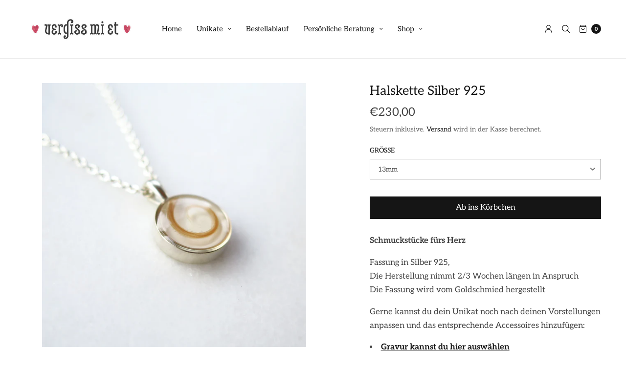

--- FILE ---
content_type: text/html; charset=utf-8
request_url: https://vergiss-mi-et.com/products/halskette-silber-925
body_size: 22454
content:
<!doctype html>
<html class="no-js" lang="de">
<head>
   <!-- Added by AVADA HelpCenter FAQs -->
   <script>
   window.AVADA_APP_FAQS_STATUS = window.AVADA_APP_FAQS_STATUS || {};
   window.AVADA_FAQ = window.AVADA_FAQS || {};
   window.AVADA_FAQ={"categories":[{"categoryId":"3rwro6vUIgWede6Q5UzX","questions":[{"featured":true,"questionId":"ReqBoPaVVUPR5891Hkzd","published":true,"index":1,"defaultQuestionId":1,"title":"How long will it take to receive my order?"},{"defaultQuestionId":2,"questionId":"VQ2LySJuNLnqXKa4Xz4j","published":true,"index":2,"title":"How to track my order?","featured":true},{"published":true,"featured":true,"index":3,"questionId":"f8NWzXTyUR6PELLHwWN2","title":"Do you ship internationally?","defaultQuestionId":3},{"questionId":"X5EIDI8OCUGB0LE7NaL4","index":4,"title":"I never got my order, what to do?","published":true,"featured":true,"defaultQuestionId":4}],"index":1,"updatedAt":"2022-08-25T13:02:10.348Z","createdAt":"2022-08-25T13:02:09.054Z","question":"Order \u0026 Shipping","published":true,"featured":true,"shopId":"VGbRu0ICEGVlTNg5YecW","defaultCategoryId":1},{"categoryId":"R7ozla3tZHz1MAVVrfJs","question":"Exchange \u0026 Return","index":1,"shopId":"VGbRu0ICEGVlTNg5YecW","defaultCategoryId":2,"featured":true,"questions":[{"title":"What is your return policy?","published":true,"featured":true,"questionId":"NdpqllxmQybS66zFG1Ex","index":1,"defaultQuestionId":5},{"featured":true,"published":true,"defaultQuestionId":6,"questionId":"UKbZq3aBC9jPm4xQrNdg","title":"Can I exchange an item?","index":2}],"published":true,"updatedAt":"2022-08-25T13:02:10.349Z","createdAt":"2022-08-25T13:02:09.055Z"}],"faqPageSetting":{"theme":"avada-faq-page","description":"Got a question? We're here to answer!","answerBackgroundColor":"#F4F4F4","questionBackgroundColor":"#2E67CC","faqPageCustomCss":"","questionTextColor":"#FFFFFF","answerTextColor":"#808080","categoryColor":"#17428E","descriptionColor":"#909090","shopId":"VGbRu0ICEGVlTNg5YecW","header":"Frequently Asked Questions","headerColor":"#17428E","id":"7g30EvfNHRuXWsph62sp"},"questions":[{"createdAt":"2022-08-25T13:02:09.057Z","defaultCategoryId":2,"question":"What is your return policy?","answer":"\u003cp\u003ePlease check our return\/refund\/exchange policy \u003ca href=\"https:\/\/vergiss-mi-et.myshopify.com\/policies\/refund-policy\" rel=\"noopener noreferrer\" target=\"_blank\"\u003ehere\u003c\/a\u003e.\u003c\/p\u003e","defaultQuestionId":5,"shopId":"VGbRu0ICEGVlTNg5YecW","categoryId":"R7ozla3tZHz1MAVVrfJs","updatedAt":"2022-08-25T13:02:10.269Z","published":true,"featured":true,"questionId":"NdpqllxmQybS66zFG1Ex"},{"defaultCategoryId":1,"createdAt":"2022-08-25T13:02:09.056Z","question":"How long will it take to receive my order?","defaultQuestionId":1,"shopId":"VGbRu0ICEGVlTNg5YecW","categoryId":"3rwro6vUIgWede6Q5UzX","updatedAt":"2022-08-25T13:02:10.268Z","answer":"Typically, it takes 3-5 business days to receive your order. We’re doing our best to deliver it promptly for you.","published":true,"featured":true,"questionId":"ReqBoPaVVUPR5891Hkzd"},{"createdAt":"2022-08-25T13:02:09.057Z","defaultCategoryId":2,"answer":"\u003cp\u003eYou can exchange an item with a higher-price item or the same item with a different size. See detailed policy \u003ca href=\"https:\/\/vergiss-mi-et.myshopify.com\/policies\/refund-policy\" rel=\"noopener noreferrer\" target=\"_blank\"\u003ehere\u003c\/a\u003e.\u003c\/p\u003e\u003c\/p\u003e","defaultQuestionId":6,"question":"Can I exchange an item?","shopId":"VGbRu0ICEGVlTNg5YecW","categoryId":"R7ozla3tZHz1MAVVrfJs","updatedAt":"2022-08-25T13:02:10.269Z","published":true,"featured":true,"questionId":"UKbZq3aBC9jPm4xQrNdg"},{"createdAt":"2022-08-25T13:02:09.056Z","defaultCategoryId":1,"answer":"\u003cp\u003ePlease track your order at our Tracking page \u003ca href=\"https:\/\/17track.net\/en\" rel=\"noopener noreferrer\" target=\"_blank\"\u003ehttps:\/\/17track.net\/en\u003c\/a\u003e\u003c\/p\u003e","question":"How to track my order?","defaultQuestionId":2,"shopId":"VGbRu0ICEGVlTNg5YecW","categoryId":"3rwro6vUIgWede6Q5UzX","updatedAt":"2022-08-25T13:02:10.268Z","published":true,"featured":true,"questionId":"VQ2LySJuNLnqXKa4Xz4j"},{"createdAt":"2022-08-25T13:02:09.057Z","defaultCategoryId":1,"defaultQuestionId":4,"question":"I never got my order, what to do?","answer":"Please make sure you tracked your order from our Tracking page. Or call us at hotline: 123456XXX","shopId":"VGbRu0ICEGVlTNg5YecW","categoryId":"3rwro6vUIgWede6Q5UzX","updatedAt":"2022-08-25T13:02:10.269Z","published":true,"featured":true,"questionId":"X5EIDI8OCUGB0LE7NaL4"},{"createdAt":"2022-08-25T13:02:09.056Z","defaultCategoryId":1,"answer":"Yes, we do ship internationally. The shipping fee may vary depending on your location.","question":"Do you ship internationally?","defaultQuestionId":3,"shopId":"VGbRu0ICEGVlTNg5YecW","categoryId":"3rwro6vUIgWede6Q5UzX","updatedAt":"2022-08-25T13:02:10.269Z","published":true,"featured":true,"questionId":"f8NWzXTyUR6PELLHwWN2"}],"shop":{"plan":"free","email":"vogiss.mi.et@hotmail.com"},"widgetSetting":{"hideOnMobile":false,"appCss":"","description":"How can I help you?","isContactForm":true,"icon":"question","btnPopupColor":"#2B42E7","textColor":"#1D1D1D","actionColor":"#FFFFFF","shopId":"VGbRu0ICEGVlTNg5YecW","isCategory":true,"contactForm":"","isOrderTracking":true,"removeBranding":false,"isFeaturedArticles":true,"contactMassage":"","floatBtnPosition":"bottom_right","whatApp":"","isContactMessage":true,"brandColor":"#2B42E7","floatBtnLabel":"","createdAt":"2022-08-25T13:02:09.647Z","isCustom":true,"isWhatApp":true,"theme":"basic","isContactUs":true,"isPhoneCall":true,"backBtnLabel":"Back","phoneCall":"","customCss":"","welcomeText":"Hi 👋","id":"DnxZ0whZ3s5KlMMIrnIo"}}
   window.AVADA_APP_FAQS_STATUS.shopId = 'VGbRu0ICEGVlTNg5YecW';
   window.AVADA_APP_FAQS_STATUS.statusFAQOnWidget = true;
 </script>
   <!-- /Added by AVADA HelpCenter FAQs -->
  <meta name="google-site-verification" content="4XcKkXCTdEridff-9U__Tsr73OxPR-PR_IA6bNpSpi0" />
 
	<meta charset="utf-8">
	<meta http-equiv="X-UA-Compatible" content="IE=edge,chrome=1">
	<meta name="viewport" content="width=device-width, initial-scale=1, maximum-scale=5, viewport-fit=cover">
	<link rel="canonical" href="https://vergiss-mi-et.com/products/halskette-silber-925">
	<link rel="preconnect" href="https://cdn.shopify.com" crossorigin><link rel="icon" type="image/png" href="//vergiss-mi-et.com/cdn/shop/files/Herzchen.png?crop=center&height=32&v=1617264325&width=32"><title>
	Halskette Silber 925 &ndash; Vergiss-mi-et
	</title>

	
	<meta name="description" content="Schmuckstücke fürs Herz Fassung in Silber 925,Die Herstellung nimmt 2/3 Wochen längen in AnspruchDie Fassung wird vom Goldschmied hergestellt Gerne kannst du dein Unikat noch nach deinen Vorstellungen anpassen und das entsprechende Accessoires hinzufügen:  Gravur kannst du hier auswählen  Vergissmeinnicht, Rosenherz, G">
	
<link rel="preconnect" href="https://fonts.shopifycdn.com" crossorigin>

<meta property="og:site_name" content="Vergiss-mi-et">
<meta property="og:url" content="https://vergiss-mi-et.com/products/halskette-silber-925">
<meta property="og:title" content="Halskette Silber 925">
<meta property="og:type" content="product">
<meta property="og:description" content="Schmuckstücke fürs Herz Fassung in Silber 925,Die Herstellung nimmt 2/3 Wochen längen in AnspruchDie Fassung wird vom Goldschmied hergestellt Gerne kannst du dein Unikat noch nach deinen Vorstellungen anpassen und das entsprechende Accessoires hinzufügen:  Gravur kannst du hier auswählen  Vergissmeinnicht, Rosenherz, G"><meta property="og:image" content="http://vergiss-mi-et.com/cdn/shop/files/IMG_2564.jpg?v=1684842026">
  <meta property="og:image:secure_url" content="https://vergiss-mi-et.com/cdn/shop/files/IMG_2564.jpg?v=1684842026">
  <meta property="og:image:width" content="2682">
  <meta property="og:image:height" content="2682"><meta property="og:price:amount" content="230,00">
  <meta property="og:price:currency" content="EUR"><meta name="twitter:card" content="summary_large_image">
<meta name="twitter:title" content="Halskette Silber 925">
<meta name="twitter:description" content="Schmuckstücke fürs Herz Fassung in Silber 925,Die Herstellung nimmt 2/3 Wochen längen in AnspruchDie Fassung wird vom Goldschmied hergestellt Gerne kannst du dein Unikat noch nach deinen Vorstellungen anpassen und das entsprechende Accessoires hinzufügen:  Gravur kannst du hier auswählen  Vergissmeinnicht, Rosenherz, G">


	<link href="//vergiss-mi-et.com/cdn/shop/t/11/assets/app.css?v=78623851467503176411661354470" rel="stylesheet" type="text/css" media="all" />

	<style data-shopify>
	:root {
		--font-body-scale: 1.05;
		--font-heading-scale: 0.9523809523809523;
	}

	@font-face {
  font-family: Aleo;
  font-weight: 400;
  font-style: normal;
  font-display: swap;
  src: url("//vergiss-mi-et.com/cdn/fonts/aleo/aleo_n4.136670fa4cfe14df9f97954729b65c53d88b12be.woff2") format("woff2"),
       url("//vergiss-mi-et.com/cdn/fonts/aleo/aleo_n4.5d64991d1f526ac4e19640bbdebcbc191ef24ad0.woff") format("woff");
}

	@font-face {
  font-family: Aleo;
  font-weight: 700;
  font-style: normal;
  font-display: swap;
  src: url("//vergiss-mi-et.com/cdn/fonts/aleo/aleo_n7.bb6a195ae8203890c5b6ffd628bee17104cc686d.woff2") format("woff2"),
       url("//vergiss-mi-et.com/cdn/fonts/aleo/aleo_n7.071af82e6c05ec82c5ab10eface7d1bae9723490.woff") format("woff");
}

@font-face {
  font-family: Aleo;
  font-weight: 400;
  font-style: italic;
  font-display: swap;
  src: url("//vergiss-mi-et.com/cdn/fonts/aleo/aleo_i4.88a25861c09f2509923c34ba3366e47df60bc543.woff2") format("woff2"),
       url("//vergiss-mi-et.com/cdn/fonts/aleo/aleo_i4.7b233ab952f02df341ea5501e4220a671d323710.woff") format("woff");
}

@font-face {
  font-family: Aleo;
  font-weight: 700;
  font-style: italic;
  font-display: swap;
  src: url("//vergiss-mi-et.com/cdn/fonts/aleo/aleo_i7.6db85f6e645c64d34d8e29efcc908fa9de7ecbca.woff2") format("woff2"),
       url("//vergiss-mi-et.com/cdn/fonts/aleo/aleo_i7.3a33fa5ea79edeaa5ef94d93d95ff1b74cc7781f.woff") format("woff");
}

h1,h2,h3,h4,h5,h6,
	.h1,.h2,.h3,.h4,.h5,.h6,
	.cart-product-link {
		font-style: normal;
		font-weight: 400;
		font-family: Aleo;
	}
	body,
	p {
		font-style: normal;
		font-weight: 400;
		font-family: Aleo;
	}
	
	:root {
		--color-heading: #151515;
	}
	:root {
		--color-text: #050505;
		--color-text-rgb: 5, 5, 5;
	}
	:root {
		--color-price: #444;
	}
	:root {
		--color-border:  #eaeaea;
	}
	:root {
		--bg-body: #ffffff;
		--bg-body--darken: #f2f2f2;
	}
	:root {
		--color-link: #151515;
	}
	:root {
		--color-link-hover: #666666;
	}
	:root {
		--color-stars: #151515;
	}
	.badge {
		color: #ffffff;
	}
	.badge.onsale {
		background-color: #647694;
	}
	.badge.out-of-stock {
		background-color: #8e8e8e;
	}
	.form-notification.error {
		background-color: #f34040;
	}
	.form-notification.error,
	.form-notification.error a {
		color: #ffffff;
	}
	.form-notification.success {
		background-color: #02b249;
	}
	.form-notification.success,
	.form-notification.success a {
		color: #151515;
	}
	.header:not(.fixed),
	.header.hover,
	.header:hover {
		background-color: #ffffff;
	}
	.thb-full-menu .sub-menu {
		background-color: #ffffff;
	}
	.header.light-title:hover a,
	.header.light-title.hover a,
	.header:not(.light-title) a {
		color: #151515;
	}
	.thb-full-menu>li a:before {
		border-color: #151515;
	}
	.header.light-title:hover a:hover,
	.header.light-title.hover a:hover,
	.header:not(.light-title) a:hover {
		color: #666666;
	}
	.header #quick_cart svg {
		stroke: #151515;
	}
	.header #quick_profile svg,
	.header #quick_search svg {
		fill: #151515;
	}
	.mobile-toggle span {
		background: #151515;
	}
	.side-panel header {
		background-color: #f4f4f4;
	}
	.side-panel header h6 {
		color: #151515;
	}
	.side-panel header svg {
		fill: #151515;
	}
	#wrapper .click-capture {
		background-color: rgba(192, 192, 192, 0.6);
	}
	@media only screen and (max-width: 767px) {
		.section-margin,
		.spr-container {
			margin: 40px 0;
		}
		.thb-product-detail.product {
			margin-bottom: 40px;
		}
	}
	@media only screen and (min-width: 768px) {
		.section-margin,
		.spr-container {
			margin: 80px 0;
		}
		.thb-product-detail:not(.section-no-bottom-margin) {
			margin-bottom: 80px !important;
		}
	}
	.products .product h3 {
		font-size: 16px;
	}
	.thb-full-menu,
	.header .account-holder a {
		font-size: 15px;
	}
	.badge {
		border-radius: 0px;
	}
	:root {
		--button-solid-bg: #151515;
		--button-solid-bg-hover: #2f2f2f
	}
	:root {
		--button-solid-text: #ffffff;
	}
	:root {
		--outline-button-color: #151515;
	}.thb-product-detail .product-information .stock.out-of-stock {
		border-color: #db4141;
		color: #db4141;
	}:root {
		--cart-remove: #db4141
	}</style>


	<script src="https://ajax.googleapis.com/ajax/libs/jquery/3.6.0/jquery.min.js"></script>
	<script>
		window.theme = window.theme || {};
		theme = {
			strings: {
				addToCart: "Ab ins Körbchen",
				soldOut: "Ausverkauft",
				unavailable: "Nicht verfügbar"
			},
			settings: {
				money_with_currency_format:"€{{amount_with_comma_separator}}"},
			routes: {
				cart_add_url: '/cart/add',
				search_url: '/search',
				cart_change_url: '/cart/change',
				cart_update_url: '/cart/update',
				predictive_search_url: '/search/suggest',
			}
		};
	</script>
	<script>window.performance && window.performance.mark && window.performance.mark('shopify.content_for_header.start');</script><meta name="google-site-verification" content="4XcKkXCTdEridff-9U__Tsr73OxPR-PR_IA6bNpSpi0">
<meta id="shopify-digital-wallet" name="shopify-digital-wallet" content="/53474754747/digital_wallets/dialog">
<meta name="shopify-checkout-api-token" content="52fde17c9b916a5464581196fa763125">
<meta id="in-context-paypal-metadata" data-shop-id="53474754747" data-venmo-supported="false" data-environment="production" data-locale="de_DE" data-paypal-v4="true" data-currency="EUR">
<link rel="alternate" type="application/json+oembed" href="https://vergiss-mi-et.com/products/halskette-silber-925.oembed">
<script async="async" src="/checkouts/internal/preloads.js?locale=de-IT"></script>
<script id="shopify-features" type="application/json">{"accessToken":"52fde17c9b916a5464581196fa763125","betas":["rich-media-storefront-analytics"],"domain":"vergiss-mi-et.com","predictiveSearch":true,"shopId":53474754747,"locale":"de"}</script>
<script>var Shopify = Shopify || {};
Shopify.shop = "vergiss-mi-et.myshopify.com";
Shopify.locale = "de";
Shopify.currency = {"active":"EUR","rate":"1.0"};
Shopify.country = "IT";
Shopify.theme = {"name":"North","id":130536079547,"schema_name":"North","schema_version":"1.4.0","theme_store_id":1460,"role":"main"};
Shopify.theme.handle = "null";
Shopify.theme.style = {"id":null,"handle":null};
Shopify.cdnHost = "vergiss-mi-et.com/cdn";
Shopify.routes = Shopify.routes || {};
Shopify.routes.root = "/";</script>
<script type="module">!function(o){(o.Shopify=o.Shopify||{}).modules=!0}(window);</script>
<script>!function(o){function n(){var o=[];function n(){o.push(Array.prototype.slice.apply(arguments))}return n.q=o,n}var t=o.Shopify=o.Shopify||{};t.loadFeatures=n(),t.autoloadFeatures=n()}(window);</script>
<script id="shop-js-analytics" type="application/json">{"pageType":"product"}</script>
<script defer="defer" async type="module" src="//vergiss-mi-et.com/cdn/shopifycloud/shop-js/modules/v2/client.init-shop-cart-sync_D96QZrIF.de.esm.js"></script>
<script defer="defer" async type="module" src="//vergiss-mi-et.com/cdn/shopifycloud/shop-js/modules/v2/chunk.common_SV6uigsF.esm.js"></script>
<script type="module">
  await import("//vergiss-mi-et.com/cdn/shopifycloud/shop-js/modules/v2/client.init-shop-cart-sync_D96QZrIF.de.esm.js");
await import("//vergiss-mi-et.com/cdn/shopifycloud/shop-js/modules/v2/chunk.common_SV6uigsF.esm.js");

  window.Shopify.SignInWithShop?.initShopCartSync?.({"fedCMEnabled":true,"windoidEnabled":true});

</script>
<script>(function() {
  var isLoaded = false;
  function asyncLoad() {
    if (isLoaded) return;
    isLoaded = true;
    var urls = ["https:\/\/cdn.shopify.com\/s\/files\/1\/0683\/1371\/0892\/files\/splmn-shopify-prod-August-31.min.js?v=1693985059\u0026shop=vergiss-mi-et.myshopify.com"];
    for (var i = 0; i < urls.length; i++) {
      var s = document.createElement('script');
      s.type = 'text/javascript';
      s.async = true;
      s.src = urls[i];
      var x = document.getElementsByTagName('script')[0];
      x.parentNode.insertBefore(s, x);
    }
  };
  if(window.attachEvent) {
    window.attachEvent('onload', asyncLoad);
  } else {
    window.addEventListener('load', asyncLoad, false);
  }
})();</script>
<script id="__st">var __st={"a":53474754747,"offset":3600,"reqid":"ffbe88f6-822e-4da2-94b3-c4f76c00cbd3-1768530124","pageurl":"vergiss-mi-et.com\/products\/halskette-silber-925","u":"87b60c82d870","p":"product","rtyp":"product","rid":8436667941211};</script>
<script>window.ShopifyPaypalV4VisibilityTracking = true;</script>
<script id="captcha-bootstrap">!function(){'use strict';const t='contact',e='account',n='new_comment',o=[[t,t],['blogs',n],['comments',n],[t,'customer']],c=[[e,'customer_login'],[e,'guest_login'],[e,'recover_customer_password'],[e,'create_customer']],r=t=>t.map((([t,e])=>`form[action*='/${t}']:not([data-nocaptcha='true']) input[name='form_type'][value='${e}']`)).join(','),a=t=>()=>t?[...document.querySelectorAll(t)].map((t=>t.form)):[];function s(){const t=[...o],e=r(t);return a(e)}const i='password',u='form_key',d=['recaptcha-v3-token','g-recaptcha-response','h-captcha-response',i],f=()=>{try{return window.sessionStorage}catch{return}},m='__shopify_v',_=t=>t.elements[u];function p(t,e,n=!1){try{const o=window.sessionStorage,c=JSON.parse(o.getItem(e)),{data:r}=function(t){const{data:e,action:n}=t;return t[m]||n?{data:e,action:n}:{data:t,action:n}}(c);for(const[e,n]of Object.entries(r))t.elements[e]&&(t.elements[e].value=n);n&&o.removeItem(e)}catch(o){console.error('form repopulation failed',{error:o})}}const l='form_type',E='cptcha';function T(t){t.dataset[E]=!0}const w=window,h=w.document,L='Shopify',v='ce_forms',y='captcha';let A=!1;((t,e)=>{const n=(g='f06e6c50-85a8-45c8-87d0-21a2b65856fe',I='https://cdn.shopify.com/shopifycloud/storefront-forms-hcaptcha/ce_storefront_forms_captcha_hcaptcha.v1.5.2.iife.js',D={infoText:'Durch hCaptcha geschützt',privacyText:'Datenschutz',termsText:'Allgemeine Geschäftsbedingungen'},(t,e,n)=>{const o=w[L][v],c=o.bindForm;if(c)return c(t,g,e,D).then(n);var r;o.q.push([[t,g,e,D],n]),r=I,A||(h.body.append(Object.assign(h.createElement('script'),{id:'captcha-provider',async:!0,src:r})),A=!0)});var g,I,D;w[L]=w[L]||{},w[L][v]=w[L][v]||{},w[L][v].q=[],w[L][y]=w[L][y]||{},w[L][y].protect=function(t,e){n(t,void 0,e),T(t)},Object.freeze(w[L][y]),function(t,e,n,w,h,L){const[v,y,A,g]=function(t,e,n){const i=e?o:[],u=t?c:[],d=[...i,...u],f=r(d),m=r(i),_=r(d.filter((([t,e])=>n.includes(e))));return[a(f),a(m),a(_),s()]}(w,h,L),I=t=>{const e=t.target;return e instanceof HTMLFormElement?e:e&&e.form},D=t=>v().includes(t);t.addEventListener('submit',(t=>{const e=I(t);if(!e)return;const n=D(e)&&!e.dataset.hcaptchaBound&&!e.dataset.recaptchaBound,o=_(e),c=g().includes(e)&&(!o||!o.value);(n||c)&&t.preventDefault(),c&&!n&&(function(t){try{if(!f())return;!function(t){const e=f();if(!e)return;const n=_(t);if(!n)return;const o=n.value;o&&e.removeItem(o)}(t);const e=Array.from(Array(32),(()=>Math.random().toString(36)[2])).join('');!function(t,e){_(t)||t.append(Object.assign(document.createElement('input'),{type:'hidden',name:u})),t.elements[u].value=e}(t,e),function(t,e){const n=f();if(!n)return;const o=[...t.querySelectorAll(`input[type='${i}']`)].map((({name:t})=>t)),c=[...d,...o],r={};for(const[a,s]of new FormData(t).entries())c.includes(a)||(r[a]=s);n.setItem(e,JSON.stringify({[m]:1,action:t.action,data:r}))}(t,e)}catch(e){console.error('failed to persist form',e)}}(e),e.submit())}));const S=(t,e)=>{t&&!t.dataset[E]&&(n(t,e.some((e=>e===t))),T(t))};for(const o of['focusin','change'])t.addEventListener(o,(t=>{const e=I(t);D(e)&&S(e,y())}));const B=e.get('form_key'),M=e.get(l),P=B&&M;t.addEventListener('DOMContentLoaded',(()=>{const t=y();if(P)for(const e of t)e.elements[l].value===M&&p(e,B);[...new Set([...A(),...v().filter((t=>'true'===t.dataset.shopifyCaptcha))])].forEach((e=>S(e,t)))}))}(h,new URLSearchParams(w.location.search),n,t,e,['guest_login'])})(!0,!0)}();</script>
<script integrity="sha256-4kQ18oKyAcykRKYeNunJcIwy7WH5gtpwJnB7kiuLZ1E=" data-source-attribution="shopify.loadfeatures" defer="defer" src="//vergiss-mi-et.com/cdn/shopifycloud/storefront/assets/storefront/load_feature-a0a9edcb.js" crossorigin="anonymous"></script>
<script data-source-attribution="shopify.dynamic_checkout.dynamic.init">var Shopify=Shopify||{};Shopify.PaymentButton=Shopify.PaymentButton||{isStorefrontPortableWallets:!0,init:function(){window.Shopify.PaymentButton.init=function(){};var t=document.createElement("script");t.src="https://vergiss-mi-et.com/cdn/shopifycloud/portable-wallets/latest/portable-wallets.de.js",t.type="module",document.head.appendChild(t)}};
</script>
<script data-source-attribution="shopify.dynamic_checkout.buyer_consent">
  function portableWalletsHideBuyerConsent(e){var t=document.getElementById("shopify-buyer-consent"),n=document.getElementById("shopify-subscription-policy-button");t&&n&&(t.classList.add("hidden"),t.setAttribute("aria-hidden","true"),n.removeEventListener("click",e))}function portableWalletsShowBuyerConsent(e){var t=document.getElementById("shopify-buyer-consent"),n=document.getElementById("shopify-subscription-policy-button");t&&n&&(t.classList.remove("hidden"),t.removeAttribute("aria-hidden"),n.addEventListener("click",e))}window.Shopify?.PaymentButton&&(window.Shopify.PaymentButton.hideBuyerConsent=portableWalletsHideBuyerConsent,window.Shopify.PaymentButton.showBuyerConsent=portableWalletsShowBuyerConsent);
</script>
<script data-source-attribution="shopify.dynamic_checkout.cart.bootstrap">document.addEventListener("DOMContentLoaded",(function(){function t(){return document.querySelector("shopify-accelerated-checkout-cart, shopify-accelerated-checkout")}if(t())Shopify.PaymentButton.init();else{new MutationObserver((function(e,n){t()&&(Shopify.PaymentButton.init(),n.disconnect())})).observe(document.body,{childList:!0,subtree:!0})}}));
</script>
<script id='scb4127' type='text/javascript' async='' src='https://vergiss-mi-et.com/cdn/shopifycloud/privacy-banner/storefront-banner.js'></script><link id="shopify-accelerated-checkout-styles" rel="stylesheet" media="screen" href="https://vergiss-mi-et.com/cdn/shopifycloud/portable-wallets/latest/accelerated-checkout-backwards-compat.css" crossorigin="anonymous">
<style id="shopify-accelerated-checkout-cart">
        #shopify-buyer-consent {
  margin-top: 1em;
  display: inline-block;
  width: 100%;
}

#shopify-buyer-consent.hidden {
  display: none;
}

#shopify-subscription-policy-button {
  background: none;
  border: none;
  padding: 0;
  text-decoration: underline;
  font-size: inherit;
  cursor: pointer;
}

#shopify-subscription-policy-button::before {
  box-shadow: none;
}

      </style>
<script id="sections-script" data-sections="product-recommendations" defer="defer" src="//vergiss-mi-et.com/cdn/shop/t/11/compiled_assets/scripts.js?1496"></script>
<script>window.performance && window.performance.mark && window.performance.mark('shopify.content_for_header.end');</script> <!-- Header hook for plugins -->

	<script>document.documentElement.className = document.documentElement.className.replace('no-js', 'js');</script>
<link href="https://monorail-edge.shopifysvc.com" rel="dns-prefetch">
<script>(function(){if ("sendBeacon" in navigator && "performance" in window) {try {var session_token_from_headers = performance.getEntriesByType('navigation')[0].serverTiming.find(x => x.name == '_s').description;} catch {var session_token_from_headers = undefined;}var session_cookie_matches = document.cookie.match(/_shopify_s=([^;]*)/);var session_token_from_cookie = session_cookie_matches && session_cookie_matches.length === 2 ? session_cookie_matches[1] : "";var session_token = session_token_from_headers || session_token_from_cookie || "";function handle_abandonment_event(e) {var entries = performance.getEntries().filter(function(entry) {return /monorail-edge.shopifysvc.com/.test(entry.name);});if (!window.abandonment_tracked && entries.length === 0) {window.abandonment_tracked = true;var currentMs = Date.now();var navigation_start = performance.timing.navigationStart;var payload = {shop_id: 53474754747,url: window.location.href,navigation_start,duration: currentMs - navigation_start,session_token,page_type: "product"};window.navigator.sendBeacon("https://monorail-edge.shopifysvc.com/v1/produce", JSON.stringify({schema_id: "online_store_buyer_site_abandonment/1.1",payload: payload,metadata: {event_created_at_ms: currentMs,event_sent_at_ms: currentMs}}));}}window.addEventListener('pagehide', handle_abandonment_event);}}());</script>
<script id="web-pixels-manager-setup">(function e(e,d,r,n,o){if(void 0===o&&(o={}),!Boolean(null===(a=null===(i=window.Shopify)||void 0===i?void 0:i.analytics)||void 0===a?void 0:a.replayQueue)){var i,a;window.Shopify=window.Shopify||{};var t=window.Shopify;t.analytics=t.analytics||{};var s=t.analytics;s.replayQueue=[],s.publish=function(e,d,r){return s.replayQueue.push([e,d,r]),!0};try{self.performance.mark("wpm:start")}catch(e){}var l=function(){var e={modern:/Edge?\/(1{2}[4-9]|1[2-9]\d|[2-9]\d{2}|\d{4,})\.\d+(\.\d+|)|Firefox\/(1{2}[4-9]|1[2-9]\d|[2-9]\d{2}|\d{4,})\.\d+(\.\d+|)|Chrom(ium|e)\/(9{2}|\d{3,})\.\d+(\.\d+|)|(Maci|X1{2}).+ Version\/(15\.\d+|(1[6-9]|[2-9]\d|\d{3,})\.\d+)([,.]\d+|)( \(\w+\)|)( Mobile\/\w+|) Safari\/|Chrome.+OPR\/(9{2}|\d{3,})\.\d+\.\d+|(CPU[ +]OS|iPhone[ +]OS|CPU[ +]iPhone|CPU IPhone OS|CPU iPad OS)[ +]+(15[._]\d+|(1[6-9]|[2-9]\d|\d{3,})[._]\d+)([._]\d+|)|Android:?[ /-](13[3-9]|1[4-9]\d|[2-9]\d{2}|\d{4,})(\.\d+|)(\.\d+|)|Android.+Firefox\/(13[5-9]|1[4-9]\d|[2-9]\d{2}|\d{4,})\.\d+(\.\d+|)|Android.+Chrom(ium|e)\/(13[3-9]|1[4-9]\d|[2-9]\d{2}|\d{4,})\.\d+(\.\d+|)|SamsungBrowser\/([2-9]\d|\d{3,})\.\d+/,legacy:/Edge?\/(1[6-9]|[2-9]\d|\d{3,})\.\d+(\.\d+|)|Firefox\/(5[4-9]|[6-9]\d|\d{3,})\.\d+(\.\d+|)|Chrom(ium|e)\/(5[1-9]|[6-9]\d|\d{3,})\.\d+(\.\d+|)([\d.]+$|.*Safari\/(?![\d.]+ Edge\/[\d.]+$))|(Maci|X1{2}).+ Version\/(10\.\d+|(1[1-9]|[2-9]\d|\d{3,})\.\d+)([,.]\d+|)( \(\w+\)|)( Mobile\/\w+|) Safari\/|Chrome.+OPR\/(3[89]|[4-9]\d|\d{3,})\.\d+\.\d+|(CPU[ +]OS|iPhone[ +]OS|CPU[ +]iPhone|CPU IPhone OS|CPU iPad OS)[ +]+(10[._]\d+|(1[1-9]|[2-9]\d|\d{3,})[._]\d+)([._]\d+|)|Android:?[ /-](13[3-9]|1[4-9]\d|[2-9]\d{2}|\d{4,})(\.\d+|)(\.\d+|)|Mobile Safari.+OPR\/([89]\d|\d{3,})\.\d+\.\d+|Android.+Firefox\/(13[5-9]|1[4-9]\d|[2-9]\d{2}|\d{4,})\.\d+(\.\d+|)|Android.+Chrom(ium|e)\/(13[3-9]|1[4-9]\d|[2-9]\d{2}|\d{4,})\.\d+(\.\d+|)|Android.+(UC? ?Browser|UCWEB|U3)[ /]?(15\.([5-9]|\d{2,})|(1[6-9]|[2-9]\d|\d{3,})\.\d+)\.\d+|SamsungBrowser\/(5\.\d+|([6-9]|\d{2,})\.\d+)|Android.+MQ{2}Browser\/(14(\.(9|\d{2,})|)|(1[5-9]|[2-9]\d|\d{3,})(\.\d+|))(\.\d+|)|K[Aa][Ii]OS\/(3\.\d+|([4-9]|\d{2,})\.\d+)(\.\d+|)/},d=e.modern,r=e.legacy,n=navigator.userAgent;return n.match(d)?"modern":n.match(r)?"legacy":"unknown"}(),u="modern"===l?"modern":"legacy",c=(null!=n?n:{modern:"",legacy:""})[u],f=function(e){return[e.baseUrl,"/wpm","/b",e.hashVersion,"modern"===e.buildTarget?"m":"l",".js"].join("")}({baseUrl:d,hashVersion:r,buildTarget:u}),m=function(e){var d=e.version,r=e.bundleTarget,n=e.surface,o=e.pageUrl,i=e.monorailEndpoint;return{emit:function(e){var a=e.status,t=e.errorMsg,s=(new Date).getTime(),l=JSON.stringify({metadata:{event_sent_at_ms:s},events:[{schema_id:"web_pixels_manager_load/3.1",payload:{version:d,bundle_target:r,page_url:o,status:a,surface:n,error_msg:t},metadata:{event_created_at_ms:s}}]});if(!i)return console&&console.warn&&console.warn("[Web Pixels Manager] No Monorail endpoint provided, skipping logging."),!1;try{return self.navigator.sendBeacon.bind(self.navigator)(i,l)}catch(e){}var u=new XMLHttpRequest;try{return u.open("POST",i,!0),u.setRequestHeader("Content-Type","text/plain"),u.send(l),!0}catch(e){return console&&console.warn&&console.warn("[Web Pixels Manager] Got an unhandled error while logging to Monorail."),!1}}}}({version:r,bundleTarget:l,surface:e.surface,pageUrl:self.location.href,monorailEndpoint:e.monorailEndpoint});try{o.browserTarget=l,function(e){var d=e.src,r=e.async,n=void 0===r||r,o=e.onload,i=e.onerror,a=e.sri,t=e.scriptDataAttributes,s=void 0===t?{}:t,l=document.createElement("script"),u=document.querySelector("head"),c=document.querySelector("body");if(l.async=n,l.src=d,a&&(l.integrity=a,l.crossOrigin="anonymous"),s)for(var f in s)if(Object.prototype.hasOwnProperty.call(s,f))try{l.dataset[f]=s[f]}catch(e){}if(o&&l.addEventListener("load",o),i&&l.addEventListener("error",i),u)u.appendChild(l);else{if(!c)throw new Error("Did not find a head or body element to append the script");c.appendChild(l)}}({src:f,async:!0,onload:function(){if(!function(){var e,d;return Boolean(null===(d=null===(e=window.Shopify)||void 0===e?void 0:e.analytics)||void 0===d?void 0:d.initialized)}()){var d=window.webPixelsManager.init(e)||void 0;if(d){var r=window.Shopify.analytics;r.replayQueue.forEach((function(e){var r=e[0],n=e[1],o=e[2];d.publishCustomEvent(r,n,o)})),r.replayQueue=[],r.publish=d.publishCustomEvent,r.visitor=d.visitor,r.initialized=!0}}},onerror:function(){return m.emit({status:"failed",errorMsg:"".concat(f," has failed to load")})},sri:function(e){var d=/^sha384-[A-Za-z0-9+/=]+$/;return"string"==typeof e&&d.test(e)}(c)?c:"",scriptDataAttributes:o}),m.emit({status:"loading"})}catch(e){m.emit({status:"failed",errorMsg:(null==e?void 0:e.message)||"Unknown error"})}}})({shopId: 53474754747,storefrontBaseUrl: "https://vergiss-mi-et.com",extensionsBaseUrl: "https://extensions.shopifycdn.com/cdn/shopifycloud/web-pixels-manager",monorailEndpoint: "https://monorail-edge.shopifysvc.com/unstable/produce_batch",surface: "storefront-renderer",enabledBetaFlags: ["2dca8a86"],webPixelsConfigList: [{"id":"974946651","configuration":"{\"config\":\"{\\\"pixel_id\\\":\\\"G-5J001X548B\\\",\\\"target_country\\\":\\\"DE\\\",\\\"gtag_events\\\":[{\\\"type\\\":\\\"search\\\",\\\"action_label\\\":[\\\"G-5J001X548B\\\",\\\"AW-629974698\\\/hInoCN_XrokYEKrNsqwC\\\"]},{\\\"type\\\":\\\"begin_checkout\\\",\\\"action_label\\\":[\\\"G-5J001X548B\\\",\\\"AW-629974698\\\/LZLGCNzXrokYEKrNsqwC\\\"]},{\\\"type\\\":\\\"view_item\\\",\\\"action_label\\\":[\\\"G-5J001X548B\\\",\\\"AW-629974698\\\/hXHjCNbXrokYEKrNsqwC\\\",\\\"MC-LYQR7NQ84C\\\"]},{\\\"type\\\":\\\"purchase\\\",\\\"action_label\\\":[\\\"G-5J001X548B\\\",\\\"AW-629974698\\\/FPLVCNPXrokYEKrNsqwC\\\",\\\"MC-LYQR7NQ84C\\\"]},{\\\"type\\\":\\\"page_view\\\",\\\"action_label\\\":[\\\"G-5J001X548B\\\",\\\"AW-629974698\\\/hpMVCNDXrokYEKrNsqwC\\\",\\\"MC-LYQR7NQ84C\\\"]},{\\\"type\\\":\\\"add_payment_info\\\",\\\"action_label\\\":[\\\"G-5J001X548B\\\",\\\"AW-629974698\\\/KHrxCL3ZrokYEKrNsqwC\\\"]},{\\\"type\\\":\\\"add_to_cart\\\",\\\"action_label\\\":[\\\"G-5J001X548B\\\",\\\"AW-629974698\\\/0e7vCNnXrokYEKrNsqwC\\\"]}],\\\"enable_monitoring_mode\\\":false}\"}","eventPayloadVersion":"v1","runtimeContext":"OPEN","scriptVersion":"b2a88bafab3e21179ed38636efcd8a93","type":"APP","apiClientId":1780363,"privacyPurposes":[],"dataSharingAdjustments":{"protectedCustomerApprovalScopes":["read_customer_address","read_customer_email","read_customer_name","read_customer_personal_data","read_customer_phone"]}},{"id":"285639003","configuration":"{\"pixel_id\":\"416658439664824\",\"pixel_type\":\"facebook_pixel\",\"metaapp_system_user_token\":\"-\"}","eventPayloadVersion":"v1","runtimeContext":"OPEN","scriptVersion":"ca16bc87fe92b6042fbaa3acc2fbdaa6","type":"APP","apiClientId":2329312,"privacyPurposes":["ANALYTICS","MARKETING","SALE_OF_DATA"],"dataSharingAdjustments":{"protectedCustomerApprovalScopes":["read_customer_address","read_customer_email","read_customer_name","read_customer_personal_data","read_customer_phone"]}},{"id":"160301403","configuration":"{\"tagID\":\"2613898748498\"}","eventPayloadVersion":"v1","runtimeContext":"STRICT","scriptVersion":"18031546ee651571ed29edbe71a3550b","type":"APP","apiClientId":3009811,"privacyPurposes":["ANALYTICS","MARKETING","SALE_OF_DATA"],"dataSharingAdjustments":{"protectedCustomerApprovalScopes":["read_customer_address","read_customer_email","read_customer_name","read_customer_personal_data","read_customer_phone"]}},{"id":"shopify-app-pixel","configuration":"{}","eventPayloadVersion":"v1","runtimeContext":"STRICT","scriptVersion":"0450","apiClientId":"shopify-pixel","type":"APP","privacyPurposes":["ANALYTICS","MARKETING"]},{"id":"shopify-custom-pixel","eventPayloadVersion":"v1","runtimeContext":"LAX","scriptVersion":"0450","apiClientId":"shopify-pixel","type":"CUSTOM","privacyPurposes":["ANALYTICS","MARKETING"]}],isMerchantRequest: false,initData: {"shop":{"name":"Vergiss-mi-et","paymentSettings":{"currencyCode":"EUR"},"myshopifyDomain":"vergiss-mi-et.myshopify.com","countryCode":"IT","storefrontUrl":"https:\/\/vergiss-mi-et.com"},"customer":null,"cart":null,"checkout":null,"productVariants":[{"price":{"amount":230.0,"currencyCode":"EUR"},"product":{"title":"Halskette Silber 925","vendor":"Vergiss-mi-et","id":"8436667941211","untranslatedTitle":"Halskette Silber 925","url":"\/products\/halskette-silber-925","type":""},"id":"46764263604571","image":{"src":"\/\/vergiss-mi-et.com\/cdn\/shop\/files\/IMG_2564.jpg?v=1684842026"},"sku":null,"title":"13mm","untranslatedTitle":"13mm"},{"price":{"amount":230.0,"currencyCode":"EUR"},"product":{"title":"Halskette Silber 925","vendor":"Vergiss-mi-et","id":"8436667941211","untranslatedTitle":"Halskette Silber 925","url":"\/products\/halskette-silber-925","type":""},"id":"46764263637339","image":{"src":"\/\/vergiss-mi-et.com\/cdn\/shop\/files\/IMG_2564.jpg?v=1684842026"},"sku":null,"title":"13 mm geschwärzt","untranslatedTitle":"13 mm geschwärzt"},{"price":{"amount":240.0,"currencyCode":"EUR"},"product":{"title":"Halskette Silber 925","vendor":"Vergiss-mi-et","id":"8436667941211","untranslatedTitle":"Halskette Silber 925","url":"\/products\/halskette-silber-925","type":""},"id":"46764263670107","image":{"src":"\/\/vergiss-mi-et.com\/cdn\/shop\/files\/IMG_2564.jpg?v=1684842026"},"sku":null,"title":"15mm","untranslatedTitle":"15mm"},{"price":{"amount":240.0,"currencyCode":"EUR"},"product":{"title":"Halskette Silber 925","vendor":"Vergiss-mi-et","id":"8436667941211","untranslatedTitle":"Halskette Silber 925","url":"\/products\/halskette-silber-925","type":""},"id":"46764263702875","image":{"src":"\/\/vergiss-mi-et.com\/cdn\/shop\/files\/IMG_2564.jpg?v=1684842026"},"sku":null,"title":"15mm geschwärzt","untranslatedTitle":"15mm geschwärzt"}],"purchasingCompany":null},},"https://vergiss-mi-et.com/cdn","fcfee988w5aeb613cpc8e4bc33m6693e112",{"modern":"","legacy":""},{"shopId":"53474754747","storefrontBaseUrl":"https:\/\/vergiss-mi-et.com","extensionBaseUrl":"https:\/\/extensions.shopifycdn.com\/cdn\/shopifycloud\/web-pixels-manager","surface":"storefront-renderer","enabledBetaFlags":"[\"2dca8a86\"]","isMerchantRequest":"false","hashVersion":"fcfee988w5aeb613cpc8e4bc33m6693e112","publish":"custom","events":"[[\"page_viewed\",{}],[\"product_viewed\",{\"productVariant\":{\"price\":{\"amount\":230.0,\"currencyCode\":\"EUR\"},\"product\":{\"title\":\"Halskette Silber 925\",\"vendor\":\"Vergiss-mi-et\",\"id\":\"8436667941211\",\"untranslatedTitle\":\"Halskette Silber 925\",\"url\":\"\/products\/halskette-silber-925\",\"type\":\"\"},\"id\":\"46764263604571\",\"image\":{\"src\":\"\/\/vergiss-mi-et.com\/cdn\/shop\/files\/IMG_2564.jpg?v=1684842026\"},\"sku\":null,\"title\":\"13mm\",\"untranslatedTitle\":\"13mm\"}}]]"});</script><script>
  window.ShopifyAnalytics = window.ShopifyAnalytics || {};
  window.ShopifyAnalytics.meta = window.ShopifyAnalytics.meta || {};
  window.ShopifyAnalytics.meta.currency = 'EUR';
  var meta = {"product":{"id":8436667941211,"gid":"gid:\/\/shopify\/Product\/8436667941211","vendor":"Vergiss-mi-et","type":"","handle":"halskette-silber-925","variants":[{"id":46764263604571,"price":23000,"name":"Halskette Silber 925 - 13mm","public_title":"13mm","sku":null},{"id":46764263637339,"price":23000,"name":"Halskette Silber 925 - 13 mm geschwärzt","public_title":"13 mm geschwärzt","sku":null},{"id":46764263670107,"price":24000,"name":"Halskette Silber 925 - 15mm","public_title":"15mm","sku":null},{"id":46764263702875,"price":24000,"name":"Halskette Silber 925 - 15mm geschwärzt","public_title":"15mm geschwärzt","sku":null}],"remote":false},"page":{"pageType":"product","resourceType":"product","resourceId":8436667941211,"requestId":"ffbe88f6-822e-4da2-94b3-c4f76c00cbd3-1768530124"}};
  for (var attr in meta) {
    window.ShopifyAnalytics.meta[attr] = meta[attr];
  }
</script>
<script class="analytics">
  (function () {
    var customDocumentWrite = function(content) {
      var jquery = null;

      if (window.jQuery) {
        jquery = window.jQuery;
      } else if (window.Checkout && window.Checkout.$) {
        jquery = window.Checkout.$;
      }

      if (jquery) {
        jquery('body').append(content);
      }
    };

    var hasLoggedConversion = function(token) {
      if (token) {
        return document.cookie.indexOf('loggedConversion=' + token) !== -1;
      }
      return false;
    }

    var setCookieIfConversion = function(token) {
      if (token) {
        var twoMonthsFromNow = new Date(Date.now());
        twoMonthsFromNow.setMonth(twoMonthsFromNow.getMonth() + 2);

        document.cookie = 'loggedConversion=' + token + '; expires=' + twoMonthsFromNow;
      }
    }

    var trekkie = window.ShopifyAnalytics.lib = window.trekkie = window.trekkie || [];
    if (trekkie.integrations) {
      return;
    }
    trekkie.methods = [
      'identify',
      'page',
      'ready',
      'track',
      'trackForm',
      'trackLink'
    ];
    trekkie.factory = function(method) {
      return function() {
        var args = Array.prototype.slice.call(arguments);
        args.unshift(method);
        trekkie.push(args);
        return trekkie;
      };
    };
    for (var i = 0; i < trekkie.methods.length; i++) {
      var key = trekkie.methods[i];
      trekkie[key] = trekkie.factory(key);
    }
    trekkie.load = function(config) {
      trekkie.config = config || {};
      trekkie.config.initialDocumentCookie = document.cookie;
      var first = document.getElementsByTagName('script')[0];
      var script = document.createElement('script');
      script.type = 'text/javascript';
      script.onerror = function(e) {
        var scriptFallback = document.createElement('script');
        scriptFallback.type = 'text/javascript';
        scriptFallback.onerror = function(error) {
                var Monorail = {
      produce: function produce(monorailDomain, schemaId, payload) {
        var currentMs = new Date().getTime();
        var event = {
          schema_id: schemaId,
          payload: payload,
          metadata: {
            event_created_at_ms: currentMs,
            event_sent_at_ms: currentMs
          }
        };
        return Monorail.sendRequest("https://" + monorailDomain + "/v1/produce", JSON.stringify(event));
      },
      sendRequest: function sendRequest(endpointUrl, payload) {
        // Try the sendBeacon API
        if (window && window.navigator && typeof window.navigator.sendBeacon === 'function' && typeof window.Blob === 'function' && !Monorail.isIos12()) {
          var blobData = new window.Blob([payload], {
            type: 'text/plain'
          });

          if (window.navigator.sendBeacon(endpointUrl, blobData)) {
            return true;
          } // sendBeacon was not successful

        } // XHR beacon

        var xhr = new XMLHttpRequest();

        try {
          xhr.open('POST', endpointUrl);
          xhr.setRequestHeader('Content-Type', 'text/plain');
          xhr.send(payload);
        } catch (e) {
          console.log(e);
        }

        return false;
      },
      isIos12: function isIos12() {
        return window.navigator.userAgent.lastIndexOf('iPhone; CPU iPhone OS 12_') !== -1 || window.navigator.userAgent.lastIndexOf('iPad; CPU OS 12_') !== -1;
      }
    };
    Monorail.produce('monorail-edge.shopifysvc.com',
      'trekkie_storefront_load_errors/1.1',
      {shop_id: 53474754747,
      theme_id: 130536079547,
      app_name: "storefront",
      context_url: window.location.href,
      source_url: "//vergiss-mi-et.com/cdn/s/trekkie.storefront.cd680fe47e6c39ca5d5df5f0a32d569bc48c0f27.min.js"});

        };
        scriptFallback.async = true;
        scriptFallback.src = '//vergiss-mi-et.com/cdn/s/trekkie.storefront.cd680fe47e6c39ca5d5df5f0a32d569bc48c0f27.min.js';
        first.parentNode.insertBefore(scriptFallback, first);
      };
      script.async = true;
      script.src = '//vergiss-mi-et.com/cdn/s/trekkie.storefront.cd680fe47e6c39ca5d5df5f0a32d569bc48c0f27.min.js';
      first.parentNode.insertBefore(script, first);
    };
    trekkie.load(
      {"Trekkie":{"appName":"storefront","development":false,"defaultAttributes":{"shopId":53474754747,"isMerchantRequest":null,"themeId":130536079547,"themeCityHash":"12017023235815755032","contentLanguage":"de","currency":"EUR","eventMetadataId":"06b48a5f-40c8-4828-9fb2-82c6b4a6a1f9"},"isServerSideCookieWritingEnabled":true,"monorailRegion":"shop_domain","enabledBetaFlags":["65f19447"]},"Session Attribution":{},"S2S":{"facebookCapiEnabled":true,"source":"trekkie-storefront-renderer","apiClientId":580111}}
    );

    var loaded = false;
    trekkie.ready(function() {
      if (loaded) return;
      loaded = true;

      window.ShopifyAnalytics.lib = window.trekkie;

      var originalDocumentWrite = document.write;
      document.write = customDocumentWrite;
      try { window.ShopifyAnalytics.merchantGoogleAnalytics.call(this); } catch(error) {};
      document.write = originalDocumentWrite;

      window.ShopifyAnalytics.lib.page(null,{"pageType":"product","resourceType":"product","resourceId":8436667941211,"requestId":"ffbe88f6-822e-4da2-94b3-c4f76c00cbd3-1768530124","shopifyEmitted":true});

      var match = window.location.pathname.match(/checkouts\/(.+)\/(thank_you|post_purchase)/)
      var token = match? match[1]: undefined;
      if (!hasLoggedConversion(token)) {
        setCookieIfConversion(token);
        window.ShopifyAnalytics.lib.track("Viewed Product",{"currency":"EUR","variantId":46764263604571,"productId":8436667941211,"productGid":"gid:\/\/shopify\/Product\/8436667941211","name":"Halskette Silber 925 - 13mm","price":"230.00","sku":null,"brand":"Vergiss-mi-et","variant":"13mm","category":"","nonInteraction":true,"remote":false},undefined,undefined,{"shopifyEmitted":true});
      window.ShopifyAnalytics.lib.track("monorail:\/\/trekkie_storefront_viewed_product\/1.1",{"currency":"EUR","variantId":46764263604571,"productId":8436667941211,"productGid":"gid:\/\/shopify\/Product\/8436667941211","name":"Halskette Silber 925 - 13mm","price":"230.00","sku":null,"brand":"Vergiss-mi-et","variant":"13mm","category":"","nonInteraction":true,"remote":false,"referer":"https:\/\/vergiss-mi-et.com\/products\/halskette-silber-925"});
      }
    });


        var eventsListenerScript = document.createElement('script');
        eventsListenerScript.async = true;
        eventsListenerScript.src = "//vergiss-mi-et.com/cdn/shopifycloud/storefront/assets/shop_events_listener-3da45d37.js";
        document.getElementsByTagName('head')[0].appendChild(eventsListenerScript);

})();</script>
<script
  defer
  src="https://vergiss-mi-et.com/cdn/shopifycloud/perf-kit/shopify-perf-kit-3.0.3.min.js"
  data-application="storefront-renderer"
  data-shop-id="53474754747"
  data-render-region="gcp-us-east1"
  data-page-type="product"
  data-theme-instance-id="130536079547"
  data-theme-name="North"
  data-theme-version="1.4.0"
  data-monorail-region="shop_domain"
  data-resource-timing-sampling-rate="10"
  data-shs="true"
  data-shs-beacon="true"
  data-shs-export-with-fetch="true"
  data-shs-logs-sample-rate="1"
  data-shs-beacon-endpoint="https://vergiss-mi-et.com/api/collect"
></script>
</head>
<body class="template-product">
	<a class="screen-reader-shortcut" href="#main-content">Zum Inhalt springen</a>
	<div id="wrapper" class="open">
		<div id="shopify-section-announcement-bar" class="shopify-section announcement-section">

</div>
		<div id="shopify-section-header" class="shopify-section header-section"><header class="header style2">
  <div class="row align-center ">
		<div class="small-12 columns">
			<div class="header-grid">
		    <div class="hide-for-large toggle-holder">
					<a href="#mobile-menu" class="mobile-toggle" title="Mobiles Menü ">
						<span></span>
						<span></span>
						<span></span>
					</a>
				</div>
				<div class="logo-and-menu">
		      <div class="logo-holder">
		        
		          <a class="logolink" href="/">
								<img src="//vergiss-mi-et.com/cdn/shop/files/logo_glow_c911aaed-8089-45bd-875e-ab985c87479e.png?v=1659099533" alt="Vergiss-mi-et" class="logoimg bg--light" width="3543" height="1063" loading="lazy"><img src="//vergiss-mi-et.com/cdn/shop/files/logo_glow_c911aaed-8089-45bd-875e-ab985c87479e.png?v=1659099533" alt="Vergiss-mi-et" class="logoimg bg--dark" width="3543" height="1063" loading="lazy">
		          </a>
		        
		      </div>
		      <nav class="menu-holder">
		        <ul class="thb-full-menu uppercase-false" role="menubar">
  
	  
	  
	  <li class="">
	    <a href="/" title="Home">Home</a>
	    
	  </li>
  
	  
	  
	  <li class="menu-item-has-children">
	    <a href="#" title="Unikate ">Unikate </a>
	    
		    <ul class="sub-menu" tabindex="-1">
	        
						
					  
		        <li class="" role="none">
		          <a href="/pages/kinder" title="Kinderlocken" role="menuitem">Kinderlocken</a>
							
		        </li>
					
						
					  
		        <li class="" role="none">
		          <a href="/pages/abdruecke" title="Abdrücke" role="menuitem">Abdrücke</a>
							
		        </li>
					
						
					  
		        <li class="" role="none">
		          <a href="/pages/muttermilch" title="Muttermilch" role="menuitem">Muttermilch</a>
							
		        </li>
					
						
					  
		        <li class="" role="none">
		          <a href="/pages/tierunikate" title="Hunde &amp; Katzen" role="menuitem">Hunde & Katzen</a>
							
		        </li>
					
						
					  
		        <li class="" role="none">
		          <a href="/pages/pferdeschmuck-unikate" title="Pferde" role="menuitem">Pferde</a>
							
		        </li>
					
						
					  
		        <li class="" role="none">
		          <a href="https://vergiss-mi-et.com/collections/trauerschmuck" title="Trauerschmuck" role="menuitem">Trauerschmuck</a>
							
		        </li>
					
						
					  
		        <li class="" role="none">
		          <a href="/pages/sternenkind" title="Sternenkind" role="menuitem">Sternenkind</a>
							
		        </li>
					
						
					  
		        <li class="" role="none">
		          <a href="/pages/bilder-gallerie" title="Gallerie " role="menuitem">Gallerie </a>
							
		        </li>
					
						
					  
		        <li class="" role="none">
		          <a href="/products/gutschein" title="Gutscheine" role="menuitem">Gutscheine</a>
							
		        </li>
					
						
					  
		        <li class="" role="none">
		          <a href="/pages/pflege" title="Pflege" role="menuitem">Pflege</a>
							
		        </li>
					
		    </ul>
	    
	  </li>
  
	  
	  
	  <li class="">
	    <a href="/pages/bestellung" title="Bestellablauf">Bestellablauf</a>
	    
	  </li>
  
	  
	  
	  <li class="menu-item-has-children">
	    <a href="#" title="Persönliche Beratung">Persönliche Beratung</a>
	    
		    <ul class="sub-menu" tabindex="-1">
	        
						
					  
		        <li class="" role="none">
		          <a href="/pages/personliche-beratung" title="Persönliche Beratung" role="menuitem">Persönliche Beratung</a>
							
		        </li>
					
						
					  
		        <li class="" role="none">
		          <a href="https://vergiss-mi-et.com/pages/about" title="Über mich" role="menuitem">Über mich</a>
							
		        </li>
					
						
					  
		        <li class="" role="none">
		          <a href="/pages/faq" title="FAQ" role="menuitem">FAQ</a>
							
		        </li>
					
						
					  
		        <li class="" role="none">
		          <a href="/pages/partner" title="Partner" role="menuitem">Partner</a>
							
		        </li>
					
		    </ul>
	    
	  </li>
  
	  
	  
	  <li class="menu-item-has-children">
	    <a href="#" title="Shop">Shop</a>
	    
		    <ul class="sub-menu" tabindex="-1">
	        
						
					  
		        <li class="" role="none">
		          <a href="/collections/ohrringe" title="Ohrringe" role="menuitem">Ohrringe</a>
							
		        </li>
					
						
					  
		        <li class="" role="none">
		          <a href="/collections/amulett" title="Amulette" role="menuitem">Amulette</a>
							
		        </li>
					
		    </ul>
	    
	  </li>
  
</ul>

		      </nav>
		    </div>
		    <div class="account-holder has-icon-links uppercase-false">
	
	
	  
	    <a href="/account/login" id="quick_profile" title="
	    Anmelden
	  ">
<svg version="1.1" xmlns="http://www.w3.org/2000/svg" xmlns:xlink="http://www.w3.org/1999/xlink" x="0px" y="0px"
 width="20px" height="22px" viewBox="2 1 20 22" enable-background="new 2 1 20 22" xml:space="preserve"><path d="M21.625,22.194c0,0.446-0.369,0.806-0.824,0.806c-0.457,0-0.826-0.359-0.826-0.806c0-4.296-3.57-7.78-7.975-7.78
	s-7.975,3.484-7.975,7.78C4.025,22.641,3.656,23,3.199,23c-0.455,0-0.824-0.359-0.824-0.806c0-5.185,4.309-9.389,9.625-9.389
	C17.316,12.806,21.625,17.01,21.625,22.194z M12,12.269c-3.189,0-5.775-2.521-5.775-5.634S8.811,1,12,1s5.775,2.521,5.775,5.634
	S15.189,12.269,12,12.269z M12,10.66c2.277,0,4.125-1.802,4.125-4.026c0-2.221-1.848-4.023-4.125-4.023
	c-2.279,0-4.125,1.802-4.125,4.023C7.875,8.858,9.721,10.66,12,10.66z"/>
</svg>
</a>
	  
	  
	    <a href="/search/#searchpopup" class="mfp-inline" id="quick_search" title="Suche">
<svg version="1.1" xmlns="http://www.w3.org/2000/svg" xmlns:xlink="http://www.w3.org/1999/xlink" x="0px" y="0px"
 width="22px" height="22px" viewBox="1 1 22 22" enable-background="new 1 1 22 22" xml:space="preserve"><path stroke-width="0.1" stroke-miterlimit="10" d="M10.217,1c-5.08,0-9.216,4.137-9.216,9.217
	c0,5.079,4.136,9.215,9.216,9.215c2.22,0,4.261-0.795,5.853-2.11l5.406,5.417c0.348,0.349,0.916,0.349,1.264,0
	c0.348-0.348,0.348-0.916,0-1.264l-5.414-5.405c1.312-1.595,2.107-3.633,2.107-5.853C19.433,5.137,15.296,1,10.217,1L10.217,1z
	 M10.217,2.784c4.114,0,7.433,3.318,7.433,7.433s-3.318,7.432-7.433,7.432c-4.115,0-7.433-3.317-7.433-7.432
	S6.102,2.784,10.217,2.784z"/>
</svg>
</a>
	  
	  <a href="/cart" id="quick_cart">
<svg version="1.1" xmlns="http://www.w3.org/2000/svg" xmlns:xlink="http://www.w3.org/1999/xlink" x="0px" y="0px"
 width="19.5px" height="21.531px" viewBox="2.219 1.25 19.5 21.531" enable-background="new 2.219 1.25 19.5 21.531"
 xml:space="preserve"><path fill="none" stroke-width="1.5" stroke-linecap="round" stroke-linejoin="round" d="M6,2L3,6v14
  C3,21.104,3.896,22,5,22h14.001C20.104,22,21,21.104,21,19.999V6l-3-4H6z"/><line fill="none" stroke-width="1.5" stroke-linecap="round" stroke-linejoin="round" x1="3" y1="6" x2="21" y2="6"/><path fill="none" stroke-width="1.5" stroke-linecap="round" stroke-linejoin="round" d="M16,10
  c0,2.209-1.791,4.001-4,4.001S8,12.209,8,10"/>
</svg>
 <span class="float_count">0
</span></a>
	
</div>

			</div>
		</div>
  </div>
</header>


	<style data-shopify>
	.header .logolink .logoimg {
		max-height: 69px;
	}
	</style>

<!-- Start Mobile Menu -->
<nav id="mobile-menu" class="side-panel" role="dialog">
	<header>
		<h6>Menu</h6>
		<a href="#" class="thb-close" title="Geschlossen">
<svg xmlns="http://www.w3.org/2000/svg" version="1.1" x="0" y="0" width="12" height="12" viewBox="1.1 1.1 12 12" enable-background="new 1.1 1.1 12 12" xml:space="preserve"><path d="M8.3 7.1l4.6-4.6c0.3-0.3 0.3-0.8 0-1.2 -0.3-0.3-0.8-0.3-1.2 0L7.1 5.9 2.5 1.3c-0.3-0.3-0.8-0.3-1.2 0 -0.3 0.3-0.3 0.8 0 1.2L5.9 7.1l-4.6 4.6c-0.3 0.3-0.3 0.8 0 1.2s0.8 0.3 1.2 0L7.1 8.3l4.6 4.6c0.3 0.3 0.8 0.3 1.2 0 0.3-0.3 0.3-0.8 0-1.2L8.3 7.1z"/></svg>
</a>
	</header>
	<div class="side-panel-content">
		
		<form role="search" method="get" class="searchform" action="/search">
			<fieldset>
				<input type="search" class="search-field pill" placeholder="Suchen für..." value="" name="q" autocomplete="off">
				<input type="hidden" name="options[prefix]" value="last">
				<button class="widget_subscribe_btn submit" type="submit">
<svg width="24" height="14" viewBox="0 0 24 14" fill="none" xmlns="http://www.w3.org/2000/svg"><path d="M1 7H23M23 7L17 1M23 7L17 13" stroke="var(--color-text)" stroke-width="1.5" stroke-linecap="round" stroke-linejoin="round"/></svg>
</button>
			</fieldset>
		</form>
		
    <ul class="mobile-menu">
			
			  
			  
			  <li class="">
					<div class="link-container">
				    <a href="/" title="Home">Home</a> 
					</div>
			    
			  </li>
		  
			  
			  
			  <li class="menu-item-has-children">
					<div class="link-container">
				    <a href="#" title="Unikate ">Unikate </a> <span></span>
					</div>
			    
				    <ul class="sub-menu">
			        
								
							  
				        <li class="" role="none">
									<div class="link-container">
					          <a href="/pages/kinder" title="Kinderlocken" role="menuitem">Kinderlocken</a>
									</div>
									
				        </li>
							
								
							  
				        <li class="" role="none">
									<div class="link-container">
					          <a href="/pages/abdruecke" title="Abdrücke" role="menuitem">Abdrücke</a>
									</div>
									
				        </li>
							
								
							  
				        <li class="" role="none">
									<div class="link-container">
					          <a href="/pages/muttermilch" title="Muttermilch" role="menuitem">Muttermilch</a>
									</div>
									
				        </li>
							
								
							  
				        <li class="" role="none">
									<div class="link-container">
					          <a href="/pages/tierunikate" title="Hunde &amp; Katzen" role="menuitem">Hunde & Katzen</a>
									</div>
									
				        </li>
							
								
							  
				        <li class="" role="none">
									<div class="link-container">
					          <a href="/pages/pferdeschmuck-unikate" title="Pferde" role="menuitem">Pferde</a>
									</div>
									
				        </li>
							
								
							  
				        <li class="" role="none">
									<div class="link-container">
					          <a href="https://vergiss-mi-et.com/collections/trauerschmuck" title="Trauerschmuck" role="menuitem">Trauerschmuck</a>
									</div>
									
				        </li>
							
								
							  
				        <li class="" role="none">
									<div class="link-container">
					          <a href="/pages/sternenkind" title="Sternenkind" role="menuitem">Sternenkind</a>
									</div>
									
				        </li>
							
								
							  
				        <li class="" role="none">
									<div class="link-container">
					          <a href="/pages/bilder-gallerie" title="Gallerie " role="menuitem">Gallerie </a>
									</div>
									
				        </li>
							
								
							  
				        <li class="" role="none">
									<div class="link-container">
					          <a href="/products/gutschein" title="Gutscheine" role="menuitem">Gutscheine</a>
									</div>
									
				        </li>
							
								
							  
				        <li class="" role="none">
									<div class="link-container">
					          <a href="/pages/pflege" title="Pflege" role="menuitem">Pflege</a>
									</div>
									
				        </li>
							
				    </ul>
			    
			  </li>
		  
			  
			  
			  <li class="">
					<div class="link-container">
				    <a href="/pages/bestellung" title="Bestellablauf">Bestellablauf</a> 
					</div>
			    
			  </li>
		  
			  
			  
			  <li class="menu-item-has-children">
					<div class="link-container">
				    <a href="#" title="Persönliche Beratung">Persönliche Beratung</a> <span></span>
					</div>
			    
				    <ul class="sub-menu">
			        
								
							  
				        <li class="" role="none">
									<div class="link-container">
					          <a href="/pages/personliche-beratung" title="Persönliche Beratung" role="menuitem">Persönliche Beratung</a>
									</div>
									
				        </li>
							
								
							  
				        <li class="" role="none">
									<div class="link-container">
					          <a href="https://vergiss-mi-et.com/pages/about" title="Über mich" role="menuitem">Über mich</a>
									</div>
									
				        </li>
							
								
							  
				        <li class="" role="none">
									<div class="link-container">
					          <a href="/pages/faq" title="FAQ" role="menuitem">FAQ</a>
									</div>
									
				        </li>
							
								
							  
				        <li class="" role="none">
									<div class="link-container">
					          <a href="/pages/partner" title="Partner" role="menuitem">Partner</a>
									</div>
									
				        </li>
							
				    </ul>
			    
			  </li>
		  
			  
			  
			  <li class="menu-item-has-children">
					<div class="link-container">
				    <a href="#" title="Shop">Shop</a> <span></span>
					</div>
			    
				    <ul class="sub-menu">
			        
								
							  
				        <li class="" role="none">
									<div class="link-container">
					          <a href="/collections/ohrringe" title="Ohrringe" role="menuitem">Ohrringe</a>
									</div>
									
				        </li>
							
								
							  
				        <li class="" role="none">
									<div class="link-container">
					          <a href="/collections/amulett" title="Amulette" role="menuitem">Amulette</a>
									</div>
									
				        </li>
							
				    </ul>
			    
			  </li>
		  
    </ul>

		<ul class="mobile-menu mobile-secondary-menu">
			
			<li>
				
			    <a href="/account/login" class="">
			    Anmelden
			  </a>
			  
			</li>
			
				
			
    </ul>
		<div class="social-links">
			
<a href="https://www.facebook.com/vogiss.et" class="social facebook" target="_blank" rel="noreferrer" title="Facebook"><i class="thb-icon-facebook"></i></a>



<a href="https://www.instagram.com/vergiss_mi_et_/" class="social instagram" target="_blank" rel="noreferrer" title="Instagram"><i class="thb-icon-instagram"></i></a>




<a href="https://www.youtube.com/channel/UCw7Bf3prxUel7sU6IiF3Ctw" class="social youtube" target="_blank" rel="noreferrer" title="YouTube"><i class="thb-icon-youtube"></i></a>



		</div>
	</div>
	<div class="thb-mobile-menu-switchers">
		

	</div>
</nav>
<!-- End Mobile Menu -->

<div class="click-capture"></div>

<script type="application/ld+json">
  {
    "@context": "http://schema.org",
    "@type": "Organization",
    "name": "Vergiss-mi-et",
    
      
      "logo": "https:\/\/vergiss-mi-et.com\/cdn\/shop\/files\/logo_glow_c911aaed-8089-45bd-875e-ab985c87479e_3543x.png?v=1659099533",
    
    "sameAs": [
      "",
      "https:\/\/www.facebook.com\/vogiss.et",
      "",
      "https:\/\/www.instagram.com\/vergiss_mi_et_\/",
      "",
      "https:\/\/www.youtube.com\/channel\/UCw7Bf3prxUel7sU6IiF3Ctw",
      ""
    ],
    "url": "https:\/\/vergiss-mi-et.com"
  }
</script>

</div>
		<div role="main" tabindex="-1" id="main-content">
			<section id="shopify-section-template--15650581250235__main" class="shopify-section product-section"><link href="//vergiss-mi-et.com/cdn/shop/t/11/assets/productpage.css?v=126553456699597714551656574886" rel="stylesheet" type="text/css" media="all" />

<div class="thb-product-detail thb-product-style1 product ">

  <div class="row">
		<div class="small-12 large-7 columns">
      <div class="product-gallery-container"><div class="product-image-container">
          <div id="product-images" class="product-images carousel slick" data-navigation="true" data-autoplay="false" data-columns="1" data-asnavfor="#product-thumbnails" data-image-feature="lightbox"><div
								data-full="//vergiss-mi-et.com/cdn/shop/files/IMG_2564.jpg?v=1684842026"
								class="product-image "
							>
										<div class="product-single__media product-single__media-image"><a href="//vergiss-mi-et.com/cdn/shop/files/IMG_2564.jpg?v=1684842026">


<img
	class="lazyload "
	width="2682" height="2682"
	data-sizes="auto"
	
	data-src="//vergiss-mi-et.com/cdn/shop/files/IMG_2564_20x_crop_center.jpg?v=1684842026"
	data-srcset="      //vergiss-mi-et.com/cdn/shop/files/IMG_2564_320x_crop_center.jpg?v=1684842026 320w,      //vergiss-mi-et.com/cdn/shop/files/IMG_2564_640x_crop_center.jpg?v=1684842026 640w,      //vergiss-mi-et.com/cdn/shop/files/IMG_2564_960x_crop_center.jpg?v=1684842026 960w,  "
	
	alt=""
/>

<noscript>
<img width="2682" height="2682" sizes="auto" src="//vergiss-mi-et.com/cdn/shop/files/IMG_2564_20x_crop_center.jpg?v=1684842026" srcset="      //vergiss-mi-et.com/cdn/shop/files/IMG_2564_320x_crop_center.jpg?v=1684842026 320w,      //vergiss-mi-et.com/cdn/shop/files/IMG_2564_640x_crop_center.jpg?v=1684842026 640w,      //vergiss-mi-et.com/cdn/shop/files/IMG_2564_960x_crop_center.jpg?v=1684842026 960w,  " alt="" loading="lazy" />
</noscript>

</a></div>
									
              </div></div>
				</div>
      </div>
    </div>
    <div class="small-12 large-5 columns product-information">
			<form method="post" action="/cart/add" id="product_form_8436667941211" accept-charset="UTF-8" class="shopify-product-form" enctype="multipart/form-data"><input type="hidden" name="form_type" value="product" /><input type="hidden" name="utf8" value="✓" />
				

					
					
		      	<h1 class="product_title uppercase-false" >Halskette Silber 925</h1>
					
					
					
					
					
					
					
					
				

					
					
					
						<div class="product-price-container" >
							
<span class="price">
		
<ins><span class="amount">Von €230,00</span></ins>
	<small class="unit-price  hidden">
		<span></span>
    <span class="unit-price-separator">/</span>
		<span>
    </span>
	</small>
</span>

<div class="product__tax caption">Steuern inklusive.
<a href="/policies/shipping-policy">Versand</a> wird in der Kasse berechnet.
</div></div>
					
					
					
					
					
					
					
				

					
					
					
					
					
						<div >
		      		<div class="variations">
		<div class="js-product-options no-js-hidden">
			
				
				<fieldset class="product-form__input product-form__input--dropdown">
	<label for="template--15650581250235__main-1-0">
	  Größe
	</label>
	<div class="value">
		<div class="select">
		  <select class="js-product-option-input" id="template--15650581250235__main-1-0" data-name="option1" name="options[Größe]"><option value="13mm" selected="selected">
		        13mm
		      </option><option value="13 mm geschwärzt" >
		        13 mm geschwärzt
		      </option><option value="15mm" >
		        15mm
		      </option><option value="15mm geschwärzt" >
		        15mm geschwärzt
		      </option></select>
		</div>
	</div>
</fieldset>
			
			<input class="js-product-variant-id-input" type="hidden" name="id" value="46764263604571" />
		</div>
	
	<noscript class="product-form__noscript-wrapper-template--15650581250235__main">
		<div class="product-form__input">
			<label for="Variants-template--15650581250235__main">Produktvarianten</label>
			<div class="select">
				<select name="id" id="Variants-template--15650581250235__main" class="select__select"><option
							selected="selected"
							
							value="46764263604571"
						>
							13mm

							- €230,00
						</option><option
							
							
							value="46764263637339"
						>
							13 mm geschwärzt

							- €230,00
						</option><option
							
							
							value="46764263670107"
						>
							15mm

							- €240,00
						</option><option
							
							
							value="46764263702875"
						>
							15mm geschwärzt

							- €240,00
						</option></select>
			</div>
		</div>
	</noscript>
</div>

						</div>
					
					
					
					
					
				

					
					
					
					
					
					
						<div >
			      	 <script>
theme.product_json = {"id":8436667941211,"title":"Halskette Silber 925","handle":"halskette-silber-925","description":"\u003cp data-mce-fragment=\"1\"\u003e\u003cstrong\u003eSchmuckstücke fürs Herz\u003c\/strong\u003e\u003cbr\u003e\u003c\/p\u003e\n\u003cp data-mce-fragment=\"1\"\u003e\u003cspan\u003eFassung in Silber 925,\u003c\/span\u003e\u003cbr\u003e\u003cspan\u003eDie Herstellung nimmt 2\/3 Wochen längen in Anspruch\u003c\/span\u003e\u003cbr\u003e\u003cspan\u003eDie Fassung wird vom Goldschmied hergestellt\u003c\/span\u003e\u003c\/p\u003e\n\u003cp data-mce-fragment=\"1\"\u003e\u003cspan data-mce-fragment=\"1\"\u003eGerne kannst du dein Unikat noch nach deinen Vorstellungen anpassen und das entsprechende Accessoires hinzufügen: \u003c\/span\u003e \u003cbr\u003e\u003c\/p\u003e\n\u003cul\u003e\n\u003cli\u003e\u003cstrong\u003e\u003ca href=\"https:\/\/vergiss-mi-et.com\/products\/gravur\" data-mce-href=\"https:\/\/vergiss-mi-et.com\/products\/gravur\"\u003eGravur kannst du hier auswählen\u003c\/a\u003e \u003c\/strong\u003e\u003c\/li\u003e\n\u003cli\u003e\u003cstrong\u003e\u003ca href=\"https:\/\/vergiss-mi-et.com\/products\/vergissmeinnicht-rosenherz-oder-glitzer\" data-mce-href=\"https:\/\/vergiss-mi-et.com\/products\/vergissmeinnicht-rosenherz-oder-glitzer\"\u003eVergissmeinnicht, Rosenherz, Glitzer kannst du hier auswählen\u003c\/a\u003e\u003c\/strong\u003e\u003c\/li\u003e\n\u003cli\u003e\u003cstrong\u003e\u003ca href=\"https:\/\/vergiss-mi-et.com\/products\/kette-oder-schlusselanhanger-fur-amulett\" data-mce-href=\"https:\/\/vergiss-mi-et.com\/products\/kette-oder-schlusselanhanger-fur-amulett\"\u003eKette oder Schlüsselanhänger kannst du hier auswählen \u003c\/a\u003e\u003c\/strong\u003e\u003c\/li\u003e\n\u003cli\u003e\u003ca href=\"https:\/\/vergiss-mi-et.com\/products\/option-einarbeitung-muttermilch\"\u003e\u003cstrong\u003eEinarbeitung Muttermilch\u003c\/strong\u003e\u003c\/a\u003e\u003c\/li\u003e\n\u003cli\u003e\u003ca href=\"https:\/\/vergiss-mi-et.com\/products\/option-einarbeitung-namen\"\u003e\u003cstrong\u003eEinarbeitung Name im Amulett\u003c\/strong\u003e\u003c\/a\u003e\u003c\/li\u003e\n\u003c\/ul\u003e\n\u003cp data-mce-fragment=\"1\"\u003eFür ganz besondere Wünsche und Ideen kannst du mich jederzeit gerne über WhatsApp oder das Kontaktformular kontaktieren. \u003c\/p\u003e\n\u003cp data-mce-fragment=\"1\"\u003e\u003cstrong\u003eMaterial:\u003cbr\u003e\u003c\/strong\u003eAmulett in nickelfreiem Messing mit eingearbeiteten Haarlocken in Kunstharz.\u003c\/p\u003e\n\u003cp data-mce-fragment=\"1\"\u003e\u003cstrong\u003e\u003c\/strong\u003e\u003cstrong\u003eWie geht es mit der Bestellung weiter?\u003cbr\u003e\u003c\/strong\u003eBitte klebe deine Locke geordnet auf ein Blatt Papier und achte darauf, dass die Locke im Kuvert nicht geknickt wird.\u003cbr\u003eBei besonderen Vorstellungen zu Anordnung der Locken, bitte diese auf dem Blatt Papier kennzeichnen. \u003cbr\u003eBitte schreibe auf dem Blatt Papier auch die Bestellnummer deiner Bestellung. \u003cbr\u003eMeine Adresse findest du\u003cspan\u003e \u003c\/span\u003e\u003ca href=\"https:\/\/vergiss-mi-et.com\/policies\/shipping-policy\" data-mce-href=\"https:\/\/vergiss-mi-et.com\/policies\/shipping-policy\"\u003ehier (Link)\u003c\/a\u003e.\u003cbr\u003eNach Erhalt der Locken benötige ich ca. 20 Arbeitstage für dein Unikat. \u003cbr\u003eAlle Schmuckstücke werden in einer sicheren und liebevollen Geschenkeverpackung versendet. \u003cbr\u003e\u003c\/p\u003e\n\u003cp data-mce-fragment=\"1\"\u003e\u003cstrong\u003eVergiss mi et \u003c\/strong\u003e\u003cbr\u003eAlle Schmuckstücke werden mit größter Sorgfalt und Liebe zum Detail in meiner Manufaktur in Südtirol gefertigt. \u003c\/p\u003e","published_at":"2023-05-30T08:55:39+02:00","created_at":"2023-05-23T13:39:52+02:00","vendor":"Vergiss-mi-et","type":"","tags":[],"price":23000,"price_min":23000,"price_max":24000,"available":true,"price_varies":true,"compare_at_price":null,"compare_at_price_min":0,"compare_at_price_max":0,"compare_at_price_varies":false,"variants":[{"id":46764263604571,"title":"13mm","option1":"13mm","option2":null,"option3":null,"sku":null,"requires_shipping":true,"taxable":true,"featured_image":null,"available":true,"name":"Halskette Silber 925 - 13mm","public_title":"13mm","options":["13mm"],"price":23000,"weight":40,"compare_at_price":null,"inventory_management":null,"barcode":null,"requires_selling_plan":false,"selling_plan_allocations":[]},{"id":46764263637339,"title":"13 mm geschwärzt","option1":"13 mm geschwärzt","option2":null,"option3":null,"sku":null,"requires_shipping":true,"taxable":true,"featured_image":null,"available":true,"name":"Halskette Silber 925 - 13 mm geschwärzt","public_title":"13 mm geschwärzt","options":["13 mm geschwärzt"],"price":23000,"weight":40,"compare_at_price":null,"inventory_management":null,"barcode":null,"requires_selling_plan":false,"selling_plan_allocations":[]},{"id":46764263670107,"title":"15mm","option1":"15mm","option2":null,"option3":null,"sku":null,"requires_shipping":true,"taxable":true,"featured_image":null,"available":true,"name":"Halskette Silber 925 - 15mm","public_title":"15mm","options":["15mm"],"price":24000,"weight":40,"compare_at_price":null,"inventory_management":null,"barcode":null,"requires_selling_plan":false,"selling_plan_allocations":[]},{"id":46764263702875,"title":"15mm geschwärzt","option1":"15mm geschwärzt","option2":null,"option3":null,"sku":null,"requires_shipping":true,"taxable":true,"featured_image":null,"available":true,"name":"Halskette Silber 925 - 15mm geschwärzt","public_title":"15mm geschwärzt","options":["15mm geschwärzt"],"price":24000,"weight":40,"compare_at_price":null,"inventory_management":null,"barcode":null,"requires_selling_plan":false,"selling_plan_allocations":[]}],"images":["\/\/vergiss-mi-et.com\/cdn\/shop\/files\/IMG_2564.jpg?v=1684842026"],"featured_image":"\/\/vergiss-mi-et.com\/cdn\/shop\/files\/IMG_2564.jpg?v=1684842026","options":["Größe"],"media":[{"alt":null,"id":43404887753051,"position":1,"preview_image":{"aspect_ratio":1.0,"height":2682,"width":2682,"src":"\/\/vergiss-mi-et.com\/cdn\/shop\/files\/IMG_2564.jpg?v=1684842026"},"aspect_ratio":1.0,"height":2682,"media_type":"image","src":"\/\/vergiss-mi-et.com\/cdn\/shop\/files\/IMG_2564.jpg?v=1684842026","width":2682}],"requires_selling_plan":false,"selling_plan_groups":[],"content":"\u003cp data-mce-fragment=\"1\"\u003e\u003cstrong\u003eSchmuckstücke fürs Herz\u003c\/strong\u003e\u003cbr\u003e\u003c\/p\u003e\n\u003cp data-mce-fragment=\"1\"\u003e\u003cspan\u003eFassung in Silber 925,\u003c\/span\u003e\u003cbr\u003e\u003cspan\u003eDie Herstellung nimmt 2\/3 Wochen längen in Anspruch\u003c\/span\u003e\u003cbr\u003e\u003cspan\u003eDie Fassung wird vom Goldschmied hergestellt\u003c\/span\u003e\u003c\/p\u003e\n\u003cp data-mce-fragment=\"1\"\u003e\u003cspan data-mce-fragment=\"1\"\u003eGerne kannst du dein Unikat noch nach deinen Vorstellungen anpassen und das entsprechende Accessoires hinzufügen: \u003c\/span\u003e \u003cbr\u003e\u003c\/p\u003e\n\u003cul\u003e\n\u003cli\u003e\u003cstrong\u003e\u003ca href=\"https:\/\/vergiss-mi-et.com\/products\/gravur\" data-mce-href=\"https:\/\/vergiss-mi-et.com\/products\/gravur\"\u003eGravur kannst du hier auswählen\u003c\/a\u003e \u003c\/strong\u003e\u003c\/li\u003e\n\u003cli\u003e\u003cstrong\u003e\u003ca href=\"https:\/\/vergiss-mi-et.com\/products\/vergissmeinnicht-rosenherz-oder-glitzer\" data-mce-href=\"https:\/\/vergiss-mi-et.com\/products\/vergissmeinnicht-rosenherz-oder-glitzer\"\u003eVergissmeinnicht, Rosenherz, Glitzer kannst du hier auswählen\u003c\/a\u003e\u003c\/strong\u003e\u003c\/li\u003e\n\u003cli\u003e\u003cstrong\u003e\u003ca href=\"https:\/\/vergiss-mi-et.com\/products\/kette-oder-schlusselanhanger-fur-amulett\" data-mce-href=\"https:\/\/vergiss-mi-et.com\/products\/kette-oder-schlusselanhanger-fur-amulett\"\u003eKette oder Schlüsselanhänger kannst du hier auswählen \u003c\/a\u003e\u003c\/strong\u003e\u003c\/li\u003e\n\u003cli\u003e\u003ca href=\"https:\/\/vergiss-mi-et.com\/products\/option-einarbeitung-muttermilch\"\u003e\u003cstrong\u003eEinarbeitung Muttermilch\u003c\/strong\u003e\u003c\/a\u003e\u003c\/li\u003e\n\u003cli\u003e\u003ca href=\"https:\/\/vergiss-mi-et.com\/products\/option-einarbeitung-namen\"\u003e\u003cstrong\u003eEinarbeitung Name im Amulett\u003c\/strong\u003e\u003c\/a\u003e\u003c\/li\u003e\n\u003c\/ul\u003e\n\u003cp data-mce-fragment=\"1\"\u003eFür ganz besondere Wünsche und Ideen kannst du mich jederzeit gerne über WhatsApp oder das Kontaktformular kontaktieren. \u003c\/p\u003e\n\u003cp data-mce-fragment=\"1\"\u003e\u003cstrong\u003eMaterial:\u003cbr\u003e\u003c\/strong\u003eAmulett in nickelfreiem Messing mit eingearbeiteten Haarlocken in Kunstharz.\u003c\/p\u003e\n\u003cp data-mce-fragment=\"1\"\u003e\u003cstrong\u003e\u003c\/strong\u003e\u003cstrong\u003eWie geht es mit der Bestellung weiter?\u003cbr\u003e\u003c\/strong\u003eBitte klebe deine Locke geordnet auf ein Blatt Papier und achte darauf, dass die Locke im Kuvert nicht geknickt wird.\u003cbr\u003eBei besonderen Vorstellungen zu Anordnung der Locken, bitte diese auf dem Blatt Papier kennzeichnen. \u003cbr\u003eBitte schreibe auf dem Blatt Papier auch die Bestellnummer deiner Bestellung. \u003cbr\u003eMeine Adresse findest du\u003cspan\u003e \u003c\/span\u003e\u003ca href=\"https:\/\/vergiss-mi-et.com\/policies\/shipping-policy\" data-mce-href=\"https:\/\/vergiss-mi-et.com\/policies\/shipping-policy\"\u003ehier (Link)\u003c\/a\u003e.\u003cbr\u003eNach Erhalt der Locken benötige ich ca. 20 Arbeitstage für dein Unikat. \u003cbr\u003eAlle Schmuckstücke werden in einer sicheren und liebevollen Geschenkeverpackung versendet. \u003cbr\u003e\u003c\/p\u003e\n\u003cp data-mce-fragment=\"1\"\u003e\u003cstrong\u003eVergiss mi et \u003c\/strong\u003e\u003cbr\u003eAlle Schmuckstücke werden mit größter Sorgfalt und Liebe zum Detail in meiner Manufaktur in Südtirol gefertigt. \u003c\/p\u003e"}
</script>

<div class="product-add-to-cart-container">
		<div class="form-notification error" style="display:none;"></div>
    <div class="add_to_cart_holder"><button type="submit" name="add" id="AddToCart" class="single_add_to_cart_button button"><span>Ab ins Körbchen</span></button>
    </div></div>


<div class="pickup-availability-wrapper">
</div>

							
						</div>
					
					
					
					
				

					
					
					
					
		      	 <div class="product-short-description rte" ><p data-mce-fragment="1"><strong>Schmuckstücke fürs Herz</strong><br></p>
<p data-mce-fragment="1"><span>Fassung in Silber 925,</span><br><span>Die Herstellung nimmt 2/3 Wochen längen in Anspruch</span><br><span>Die Fassung wird vom Goldschmied hergestellt</span></p>
<p data-mce-fragment="1"><span data-mce-fragment="1">Gerne kannst du dein Unikat noch nach deinen Vorstellungen anpassen und das entsprechende Accessoires hinzufügen: </span> <br></p>
<ul>
<li><strong><a href="https://vergiss-mi-et.com/products/gravur" data-mce-href="https://vergiss-mi-et.com/products/gravur">Gravur kannst du hier auswählen</a> </strong></li>
<li><strong><a href="https://vergiss-mi-et.com/products/vergissmeinnicht-rosenherz-oder-glitzer" data-mce-href="https://vergiss-mi-et.com/products/vergissmeinnicht-rosenherz-oder-glitzer">Vergissmeinnicht, Rosenherz, Glitzer kannst du hier auswählen</a></strong></li>
<li><strong><a href="https://vergiss-mi-et.com/products/kette-oder-schlusselanhanger-fur-amulett" data-mce-href="https://vergiss-mi-et.com/products/kette-oder-schlusselanhanger-fur-amulett">Kette oder Schlüsselanhänger kannst du hier auswählen </a></strong></li>
<li><a href="https://vergiss-mi-et.com/products/option-einarbeitung-muttermilch"><strong>Einarbeitung Muttermilch</strong></a></li>
<li><a href="https://vergiss-mi-et.com/products/option-einarbeitung-namen"><strong>Einarbeitung Name im Amulett</strong></a></li>
</ul>
<p data-mce-fragment="1">Für ganz besondere Wünsche und Ideen kannst du mich jederzeit gerne über WhatsApp oder das Kontaktformular kontaktieren. </p>
<p data-mce-fragment="1"><strong>Material:<br></strong>Amulett in nickelfreiem Messing mit eingearbeiteten Haarlocken in Kunstharz.</p>
<p data-mce-fragment="1"><strong></strong><strong>Wie geht es mit der Bestellung weiter?<br></strong>Bitte klebe deine Locke geordnet auf ein Blatt Papier und achte darauf, dass die Locke im Kuvert nicht geknickt wird.<br>Bei besonderen Vorstellungen zu Anordnung der Locken, bitte diese auf dem Blatt Papier kennzeichnen. <br>Bitte schreibe auf dem Blatt Papier auch die Bestellnummer deiner Bestellung. <br>Meine Adresse findest du<span> </span><a href="https://vergiss-mi-et.com/policies/shipping-policy" data-mce-href="https://vergiss-mi-et.com/policies/shipping-policy">hier (Link)</a>.<br>Nach Erhalt der Locken benötige ich ca. 20 Arbeitstage für dein Unikat. <br>Alle Schmuckstücke werden in einer sicheren und liebevollen Geschenkeverpackung versendet. <br></p>
<p data-mce-fragment="1"><strong>Vergiss mi et </strong><br>Alle Schmuckstücke werden mit größter Sorgfalt und Liebe zum Detail in meiner Manufaktur in Südtirol gefertigt. </p></div>
					
					
					
					
					
					
				

					
					
					
					

					
					
					
					
					
				
			<input type="hidden" name="product-id" value="8436667941211" /><input type="hidden" name="section-id" value="template--15650581250235__main" /></form>
    </div>
  </div>
	
</div>


<script type="application/ld+json">
  {
    "@context": "http://schema.org/",
    "@type": "Product",
    "name": "Halskette Silber 925",
    "url": "https:\/\/vergiss-mi-et.com\/products\/halskette-silber-925",
    "image": [
        "https:\/\/vergiss-mi-et.com\/cdn\/shop\/files\/IMG_2564_2682x.jpg?v=1684842026"
      ],
    "description": "Schmuckstücke fürs Herz\nFassung in Silber 925,Die Herstellung nimmt 2\/3 Wochen längen in AnspruchDie Fassung wird vom Goldschmied hergestellt\nGerne kannst du dein Unikat noch nach deinen Vorstellungen anpassen und das entsprechende Accessoires hinzufügen:  \n\nGravur kannst du hier auswählen \nVergissmeinnicht, Rosenherz, Glitzer kannst du hier auswählen\nKette oder Schlüsselanhänger kannst du hier auswählen \nEinarbeitung Muttermilch\nEinarbeitung Name im Amulett\n\nFür ganz besondere Wünsche und Ideen kannst du mich jederzeit gerne über WhatsApp oder das Kontaktformular kontaktieren. \nMaterial:Amulett in nickelfreiem Messing mit eingearbeiteten Haarlocken in Kunstharz.\nWie geht es mit der Bestellung weiter?Bitte klebe deine Locke geordnet auf ein Blatt Papier und achte darauf, dass die Locke im Kuvert nicht geknickt wird.Bei besonderen Vorstellungen zu Anordnung der Locken, bitte diese auf dem Blatt Papier kennzeichnen. Bitte schreibe auf dem Blatt Papier auch die Bestellnummer deiner Bestellung. Meine Adresse findest du hier (Link).Nach Erhalt der Locken benötige ich ca. 20 Arbeitstage für dein Unikat. Alle Schmuckstücke werden in einer sicheren und liebevollen Geschenkeverpackung versendet. \nVergiss mi et Alle Schmuckstücke werden mit größter Sorgfalt und Liebe zum Detail in meiner Manufaktur in Südtirol gefertigt. ",
    
    "brand": {
      "@type": "Thing",
      "name": "Vergiss-mi-et"
    },
    "offers": [{
          "@type" : "Offer","availability" : "http://schema.org/InStock",
          "price" : 230.0,
          "priceCurrency" : "EUR",
          "url" : "https:\/\/vergiss-mi-et.com\/products\/halskette-silber-925?variant=46764263604571"
        },
{
          "@type" : "Offer","availability" : "http://schema.org/InStock",
          "price" : 230.0,
          "priceCurrency" : "EUR",
          "url" : "https:\/\/vergiss-mi-et.com\/products\/halskette-silber-925?variant=46764263637339"
        },
{
          "@type" : "Offer","availability" : "http://schema.org/InStock",
          "price" : 240.0,
          "priceCurrency" : "EUR",
          "url" : "https:\/\/vergiss-mi-et.com\/products\/halskette-silber-925?variant=46764263670107"
        },
{
          "@type" : "Offer","availability" : "http://schema.org/InStock",
          "price" : 240.0,
          "priceCurrency" : "EUR",
          "url" : "https:\/\/vergiss-mi-et.com\/products\/halskette-silber-925?variant=46764263702875"
        }
]
  }
</script>

</section><div id="shopify-section-template--15650581250235__recommendations" class="shopify-section"><div class="section-margin section-no-top-margin ">
	<product-recommendations class="product-recommendations" data-url="/recommendations/products?section_id=template--15650581250235__recommendations&product_id=8436667941211&limit=4">
		<div class="row">
			<div class="small-12 columns">
				
			</div>
		</div>
	</product-recommendations>
</div>




</div>
		</div>
		<div id="shopify-section-footer" class="shopify-section">

<footer class="footer" id="footer">
	<style data-shopify>
		.footer {
			--footer-bg:#151515;
			--footer-text: #eaeaea;
			--footer-text-rgb: 234, 234, 234;
			--footer-link: #ffffff;
			--footer-link-hover: #eceef4;
			--footer-border: #2b2b2b;
		}
	</style>
  <div class="row align-middle">
    <div class="small-12 medium-7 columns footer-left-side">
			

			
	      <ul class="thb-footer-menu">
		      
		        <li>
		          <a href="/search" title="Suche">Suche</a>
		        </li>
		      
		        <li>
		          <a href="https://vergiss-mi-et.com/pages/kontakt" title="Kontakt">Kontakt</a>
		        </li>
		      
		        <li>
		          <a href="https://vergiss-mi-et.com/pages/about" title="Über mich">Über mich</a>
		        </li>
		      
		        <li>
		          <a href="/policies/legal-notice" title="Impressum">Impressum</a>
		        </li>
		      
		        <li>
		          <a href="/policies/terms-of-service" title="AGB">AGB</a>
		        </li>
		      
		        <li>
		          <a href="/policies/refund-policy" title="Widerrufsrecht">Widerrufsrecht</a>
		        </li>
		      
		        <li>
		          <a href="/policies/privacy-policy" title="Datenschutz">Datenschutz</a>
		        </li>
		      
		        <li>
		          <a href="/policies/shipping-policy" title="Zahlung &amp; Versand">Zahlung & Versand</a>
		        </li>
		      
		        <li>
		          <a href="/pages/partner" title="Partner">Partner</a>
		        </li>
		      
	      </ul>
			
    </div>
    <div class="small-12 medium-5 columns footer-right-side">
		 	<div class="footer-social-icons">
<a href="https://www.facebook.com/vogiss.et" class="social facebook" target="_blank" rel="noreferrer" title="Facebook"><i class="thb-icon-facebook"></i></a>



<a href="https://www.instagram.com/vergiss_mi_et_/" class="social instagram" target="_blank" rel="noreferrer" title="Instagram"><i class="thb-icon-instagram"></i></a>




<a href="https://www.youtube.com/channel/UCw7Bf3prxUel7sU6IiF3Ctw" class="social youtube" target="_blank" rel="noreferrer" title="YouTube"><i class="thb-icon-youtube"></i></a>



</div>
		</div>
  </div>
	<div class="row">
    <div class="small-12 columns">
			<hr />
		</div>
	</div>
	<div class="row align-middle">
    <div class="small-12 medium-6 columns footer-left-side">
      <div class="thb-footer-copyright"><p>&copy; 2026 Vergiss-mi-et,   </p></div>
    </div>
    <div class="small-12 medium-6 columns footer-right-side"><div class="footer-payment-icons"><figure class="paymenttypes"><svg class="payment-icons__icon" xmlns="http://www.w3.org/2000/svg" role="img" aria-labelledby="pi-american_express" viewBox="0 0 38 24" width="38" height="24"><title id="pi-american_express">American Express</title><path fill="#000" d="M35 0H3C1.3 0 0 1.3 0 3v18c0 1.7 1.4 3 3 3h32c1.7 0 3-1.3 3-3V3c0-1.7-1.4-3-3-3Z" opacity=".07"/><path fill="#006FCF" d="M35 1c1.1 0 2 .9 2 2v18c0 1.1-.9 2-2 2H3c-1.1 0-2-.9-2-2V3c0-1.1.9-2 2-2h32Z"/><path fill="#FFF" d="M22.012 19.936v-8.421L37 11.528v2.326l-1.732 1.852L37 17.573v2.375h-2.766l-1.47-1.622-1.46 1.628-9.292-.02Z"/><path fill="#006FCF" d="M23.013 19.012v-6.57h5.572v1.513h-3.768v1.028h3.678v1.488h-3.678v1.01h3.768v1.531h-5.572Z"/><path fill="#006FCF" d="m28.557 19.012 3.083-3.289-3.083-3.282h2.386l1.884 2.083 1.89-2.082H37v.051l-3.017 3.23L37 18.92v.093h-2.307l-1.917-2.103-1.898 2.104h-2.321Z"/><path fill="#FFF" d="M22.71 4.04h3.614l1.269 2.881V4.04h4.46l.77 2.159.771-2.159H37v8.421H19l3.71-8.421Z"/><path fill="#006FCF" d="m23.395 4.955-2.916 6.566h2l.55-1.315h2.98l.55 1.315h2.05l-2.904-6.566h-2.31Zm.25 3.777.875-2.09.873 2.09h-1.748Z"/><path fill="#006FCF" d="M28.581 11.52V4.953l2.811.01L32.84 9l1.456-4.046H37v6.565l-1.74.016v-4.51l-1.644 4.494h-1.59L30.35 7.01v4.51h-1.768Z"/></svg>
</figure><figure class="paymenttypes"><svg class="payment-icons__icon" viewBox="0 0 38 24" xmlns="http://www.w3.org/2000/svg" width="38" height="24" role="img" aria-labelledby="pi-maestro"><title id="pi-maestro">Maestro</title><path opacity=".07" d="M35 0H3C1.3 0 0 1.3 0 3v18c0 1.7 1.4 3 3 3h32c1.7 0 3-1.3 3-3V3c0-1.7-1.4-3-3-3z"/><path fill="#fff" d="M35 1c1.1 0 2 .9 2 2v18c0 1.1-.9 2-2 2H3c-1.1 0-2-.9-2-2V3c0-1.1.9-2 2-2h32"/><circle fill="#EB001B" cx="15" cy="12" r="7"/><circle fill="#00A2E5" cx="23" cy="12" r="7"/><path fill="#7375CF" d="M22 12c0-2.4-1.2-4.5-3-5.7-1.8 1.3-3 3.4-3 5.7s1.2 4.5 3 5.7c1.8-1.2 3-3.3 3-5.7z"/></svg></figure><figure class="paymenttypes"><svg class="payment-icons__icon" viewBox="0 0 38 24" xmlns="http://www.w3.org/2000/svg" role="img" width="38" height="24" aria-labelledby="pi-master"><title id="pi-master">Mastercard</title><path opacity=".07" d="M35 0H3C1.3 0 0 1.3 0 3v18c0 1.7 1.4 3 3 3h32c1.7 0 3-1.3 3-3V3c0-1.7-1.4-3-3-3z"/><path fill="#fff" d="M35 1c1.1 0 2 .9 2 2v18c0 1.1-.9 2-2 2H3c-1.1 0-2-.9-2-2V3c0-1.1.9-2 2-2h32"/><circle fill="#EB001B" cx="15" cy="12" r="7"/><circle fill="#F79E1B" cx="23" cy="12" r="7"/><path fill="#FF5F00" d="M22 12c0-2.4-1.2-4.5-3-5.7-1.8 1.3-3 3.4-3 5.7s1.2 4.5 3 5.7c1.8-1.2 3-3.3 3-5.7z"/></svg></figure><figure class="paymenttypes"><svg class="payment-icons__icon" viewBox="0 0 38 24" xmlns="http://www.w3.org/2000/svg" width="38" height="24" role="img" aria-labelledby="pi-paypal"><title id="pi-paypal">PayPal</title><path opacity=".07" d="M35 0H3C1.3 0 0 1.3 0 3v18c0 1.7 1.4 3 3 3h32c1.7 0 3-1.3 3-3V3c0-1.7-1.4-3-3-3z"/><path fill="#fff" d="M35 1c1.1 0 2 .9 2 2v18c0 1.1-.9 2-2 2H3c-1.1 0-2-.9-2-2V3c0-1.1.9-2 2-2h32"/><path fill="#003087" d="M23.9 8.3c.2-1 0-1.7-.6-2.3-.6-.7-1.7-1-3.1-1h-4.1c-.3 0-.5.2-.6.5L14 15.6c0 .2.1.4.3.4H17l.4-3.4 1.8-2.2 4.7-2.1z"/><path fill="#3086C8" d="M23.9 8.3l-.2.2c-.5 2.8-2.2 3.8-4.6 3.8H18c-.3 0-.5.2-.6.5l-.6 3.9-.2 1c0 .2.1.4.3.4H19c.3 0 .5-.2.5-.4v-.1l.4-2.4v-.1c0-.2.3-.4.5-.4h.3c2.1 0 3.7-.8 4.1-3.2.2-1 .1-1.8-.4-2.4-.1-.5-.3-.7-.5-.8z"/><path fill="#012169" d="M23.3 8.1c-.1-.1-.2-.1-.3-.1-.1 0-.2 0-.3-.1-.3-.1-.7-.1-1.1-.1h-3c-.1 0-.2 0-.2.1-.2.1-.3.2-.3.4l-.7 4.4v.1c0-.3.3-.5.6-.5h1.3c2.5 0 4.1-1 4.6-3.8v-.2c-.1-.1-.3-.2-.5-.2h-.1z"/></svg></figure><figure class="paymenttypes"><svg class="payment-icons__icon" viewBox="-36 25 38 24" xmlns="http://www.w3.org/2000/svg" width="38" height="24" role="img" aria-labelledby="pi-unionpay"><title id="pi-unionpay">Union Pay</title><path fill="#005B9A" d="M-36 46.8v.7-.7zM-18.3 25v24h-7.2c-1.3 0-2.1-1-1.8-2.3l4.4-19.4c.3-1.3 1.9-2.3 3.2-2.3h1.4zm12.6 0c-1.3 0-2.9 1-3.2 2.3l-4.5 19.4c-.3 1.3.5 2.3 1.8 2.3h-4.9V25h10.8z"/><path fill="#E9292D" d="M-19.7 25c-1.3 0-2.9 1.1-3.2 2.3l-4.4 19.4c-.3 1.3.5 2.3 1.8 2.3h-8.9c-.8 0-1.5-.6-1.5-1.4v-21c0-.8.7-1.6 1.5-1.6h14.7z"/><path fill="#0E73B9" d="M-5.7 25c-1.3 0-2.9 1.1-3.2 2.3l-4.4 19.4c-.3 1.3.5 2.3 1.8 2.3H-26h.5c-1.3 0-2.1-1-1.8-2.3l4.4-19.4c.3-1.3 1.9-2.3 3.2-2.3h14z"/><path fill="#059DA4" d="M2 26.6v21c0 .8-.6 1.4-1.5 1.4h-12.1c-1.3 0-2.1-1.1-1.8-2.3l4.5-19.4C-8.6 26-7 25-5.7 25H.5c.9 0 1.5.7 1.5 1.6z"/><path fill="#fff" d="M-21.122 38.645h.14c.14 0 .28-.07.28-.14l.42-.63h1.19l-.21.35h1.4l-.21.63h-1.68c-.21.28-.42.42-.7.42h-.84l.21-.63m-.21.91h3.01l-.21.7h-1.19l-.21.7h1.19l-.21.7h-1.19l-.28 1.05c-.07.14 0 .28.28.21h.98l-.21.7h-1.89c-.35 0-.49-.21-.35-.63l.35-1.33h-.77l.21-.7h.77l.21-.7h-.7l.21-.7zm4.83-1.75v.42s.56-.42 1.12-.42h1.96l-.77 2.66c-.07.28-.35.49-.77.49h-2.24l-.49 1.89c0 .07 0 .14.14.14h.42l-.14.56h-1.12c-.42 0-.56-.14-.49-.35l1.47-5.39h.91zm1.68.77h-1.75l-.21.7s.28-.21.77-.21h1.05l.14-.49zm-.63 1.68c.14 0 .21 0 .21-.14l.14-.35h-1.75l-.14.56 1.54-.07zm-1.19.84h.98v.42h.28c.14 0 .21-.07.21-.14l.07-.28h.84l-.14.49c-.07.35-.35.49-.77.56h-.56v.77c0 .14.07.21.35.21h.49l-.14.56h-1.19c-.35 0-.49-.14-.49-.49l.07-2.1zm4.2-2.45l.21-.84h1.19l-.07.28s.56-.28 1.05-.28h1.47l-.21.84h-.21l-1.12 3.85h.21l-.21.77h-.21l-.07.35h-1.19l.07-.35h-2.17l.21-.77h.21l1.12-3.85h-.28m1.26 0l-.28 1.05s.49-.21.91-.28c.07-.35.21-.77.21-.77h-.84zm-.49 1.54l-.28 1.12s.56-.28.98-.28c.14-.42.21-.77.21-.77l-.91-.07zm.21 2.31l.21-.77h-.84l-.21.77h.84zm2.87-4.69h1.12l.07.42c0 .07.07.14.21.14h.21l-.21.7h-.77c-.28 0-.49-.07-.49-.35l-.14-.91zm-.35 1.47h3.57l-.21.77h-1.19l-.21.7h1.12l-.21.77h-1.26l-.28.42h.63l.14.84c0 .07.07.14.21.14h.21l-.21.7h-.7c-.35 0-.56-.07-.56-.35l-.14-.77-.56.84c-.14.21-.35.35-.63.35h-1.05l.21-.7h.35c.14 0 .21-.07.35-.21l.84-1.26h-1.05l.21-.77h1.19l.21-.7h-1.19l.21-.77zm-19.74-5.04c-.14.7-.42 1.19-.91 1.54-.49.35-1.12.56-1.89.56-.7 0-1.26-.21-1.54-.56-.21-.28-.35-.56-.35-.98 0-.14 0-.35.07-.56l.84-3.92h1.19l-.77 3.92v.28c0 .21.07.35.14.49.14.21.35.28.7.28s.7-.07.91-.28c.21-.21.42-.42.49-.77l.77-3.92h1.19l-.84 3.92m1.12-1.54h.84l-.07.49.14-.14c.28-.28.63-.42 1.05-.42.35 0 .63.14.77.35.14.21.21.49.14.91l-.49 2.38h-.91l.42-2.17c.07-.28.07-.49 0-.56-.07-.14-.21-.14-.35-.14-.21 0-.42.07-.56.21-.14.14-.28.35-.28.63l-.42 2.03h-.91l.63-3.57m9.8 0h.84l-.07.49.14-.14c.28-.28.63-.42 1.05-.42.35 0 .63.14.77.35s.21.49.14.91l-.49 2.38h-.91l.42-2.24c.07-.21 0-.42-.07-.49-.07-.14-.21-.14-.35-.14-.21 0-.42.07-.56.21-.14.14-.28.35-.28.63l-.42 2.03h-.91l.7-3.57m-5.81 0h.98l-.77 3.5h-.98l.77-3.5m.35-1.33h.98l-.21.84h-.98l.21-.84zm1.4 4.55c-.21-.21-.35-.56-.35-.98v-.21c0-.07 0-.21.07-.28.14-.56.35-1.05.7-1.33.35-.35.84-.49 1.33-.49.42 0 .77.14 1.05.35.21.21.35.56.35.98v.21c0 .07 0 .21-.07.28-.14.56-.35.98-.7 1.33-.35.35-.84.49-1.33.49-.35 0-.7-.14-1.05-.35m1.89-.7c.14-.21.28-.49.35-.84v-.35c0-.21-.07-.35-.14-.49a.635.635 0 0 0-.49-.21c-.28 0-.49.07-.63.28-.14.21-.28.49-.35.84v.28c0 .21.07.35.14.49.14.14.28.21.49.21.28.07.42 0 .63-.21m6.51-4.69h2.52c.49 0 .84.14 1.12.35.28.21.35.56.35.91v.28c0 .07 0 .21-.07.28-.07.49-.35.98-.7 1.26-.42.35-.84.49-1.4.49h-1.4l-.42 2.03h-1.19l1.19-5.6m.56 2.59h1.12c.28 0 .49-.07.7-.21.14-.14.28-.35.35-.63v-.28c0-.21-.07-.35-.21-.42-.14-.07-.35-.14-.7-.14h-.91l-.35 1.68zm8.68 3.71c-.35.77-.7 1.26-.91 1.47-.21.21-.63.7-1.61.7l.07-.63c.84-.28 1.26-1.4 1.54-1.96l-.28-3.78h1.19l.07 2.38.91-2.31h1.05l-2.03 4.13m-2.94-3.85l-.42.28c-.42-.35-.84-.56-1.54-.21-.98.49-1.89 4.13.91 2.94l.14.21h1.12l.7-3.29-.91.07m-.56 1.82c-.21.56-.56.84-.91.77-.28-.14-.35-.63-.21-1.19.21-.56.56-.84.91-.77.28.14.35.63.21 1.19"/></svg></figure><figure class="paymenttypes"><svg class="payment-icons__icon" viewBox="0 0 38 24" xmlns="http://www.w3.org/2000/svg" role="img" width="38" height="24" aria-labelledby="pi-visa"><title id="pi-visa">Visa</title><path opacity=".07" d="M35 0H3C1.3 0 0 1.3 0 3v18c0 1.7 1.4 3 3 3h32c1.7 0 3-1.3 3-3V3c0-1.7-1.4-3-3-3z"/><path fill="#fff" d="M35 1c1.1 0 2 .9 2 2v18c0 1.1-.9 2-2 2H3c-1.1 0-2-.9-2-2V3c0-1.1.9-2 2-2h32"/><path d="M28.3 10.1H28c-.4 1-.7 1.5-1 3h1.9c-.3-1.5-.3-2.2-.6-3zm2.9 5.9h-1.7c-.1 0-.1 0-.2-.1l-.2-.9-.1-.2h-2.4c-.1 0-.2 0-.2.2l-.3.9c0 .1-.1.1-.1.1h-2.1l.2-.5L27 8.7c0-.5.3-.7.8-.7h1.5c.1 0 .2 0 .2.2l1.4 6.5c.1.4.2.7.2 1.1.1.1.1.1.1.2zm-13.4-.3l.4-1.8c.1 0 .2.1.2.1.7.3 1.4.5 2.1.4.2 0 .5-.1.7-.2.5-.2.5-.7.1-1.1-.2-.2-.5-.3-.8-.5-.4-.2-.8-.4-1.1-.7-1.2-1-.8-2.4-.1-3.1.6-.4.9-.8 1.7-.8 1.2 0 2.5 0 3.1.2h.1c-.1.6-.2 1.1-.4 1.7-.5-.2-1-.4-1.5-.4-.3 0-.6 0-.9.1-.2 0-.3.1-.4.2-.2.2-.2.5 0 .7l.5.4c.4.2.8.4 1.1.6.5.3 1 .8 1.1 1.4.2.9-.1 1.7-.9 2.3-.5.4-.7.6-1.4.6-1.4 0-2.5.1-3.4-.2-.1.2-.1.2-.2.1zm-3.5.3c.1-.7.1-.7.2-1 .5-2.2 1-4.5 1.4-6.7.1-.2.1-.3.3-.3H18c-.2 1.2-.4 2.1-.7 3.2-.3 1.5-.6 3-1 4.5 0 .2-.1.2-.3.2M5 8.2c0-.1.2-.2.3-.2h3.4c.5 0 .9.3 1 .8l.9 4.4c0 .1 0 .1.1.2 0-.1.1-.1.1-.1l2.1-5.1c-.1-.1 0-.2.1-.2h2.1c0 .1 0 .1-.1.2l-3.1 7.3c-.1.2-.1.3-.2.4-.1.1-.3 0-.5 0H9.7c-.1 0-.2 0-.2-.2L7.9 9.5c-.2-.2-.5-.5-.9-.6-.6-.3-1.7-.5-1.9-.5L5 8.2z" fill="#142688"/></svg></figure></div></div>
  </div>
</footer>



</div>
		<aside id="side-cart" class="side-panel" role="dialog" tabindex="-1">
	<header>
		<h6>Warenkorb</h6>
		<a href="#" class="thb-close" title="Geschlossen">
<svg xmlns="http://www.w3.org/2000/svg" version="1.1" x="0" y="0" width="12" height="12" viewBox="1.1 1.1 12 12" enable-background="new 1.1 1.1 12 12" xml:space="preserve"><path d="M8.3 7.1l4.6-4.6c0.3-0.3 0.3-0.8 0-1.2 -0.3-0.3-0.8-0.3-1.2 0L7.1 5.9 2.5 1.3c-0.3-0.3-0.8-0.3-1.2 0 -0.3 0.3-0.3 0.8 0 1.2L5.9 7.1l-4.6 4.6c-0.3 0.3-0.3 0.8 0 1.2s0.8 0.3 1.2 0L7.1 8.3l4.6 4.6c0.3 0.3 0.8 0.3 1.2 0 0.3-0.3 0.3-0.8 0-1.2L8.3 7.1z"/></svg>
</a>
	</header>
	<div class="side-panel-content">
		  <div class="cart-empty text-center">
  <div class="section">
    <figure>
      
<svg version="1.1" xmlns="http://www.w3.org/2000/svg" xmlns:xlink="http://www.w3.org/1999/xlink" x="0px" y="0px"
   viewBox="0 0 135.3 169.7" style="enable-background:new 0 0 135.3 169.7;" xml:space="preserve"><path d="M130.7,168.8L130.7,168.8C130.6,168.8,130.6,168.8,130.7,168.8C130.6,168.8,130.7,168.8,130.7,168.8z M35.2,40.3
      c2.2,0,2.5-0.2,2.5-2.5c0-15.8,14.3-32,30-32c15.7,0,29.9,16.1,29.9,31.9c0,2.3,0.3,2.6,2.5,2.6c2.2,0,2.5-0.3,2.5-2.6
      c0-20.4-14.8-36.9-35-36.9s-35,16.6-35,37C32.7,40.1,32.9,40.3,35.2,40.3z M134.7,163.8l-4-110c-0.1-2.2-1.8-4-4-4H8.7
      c-2.2,0-3.9,1.8-4,4l-4,110c0,1.1,0.4,2.9,1.1,3.7c0.8,0.8,1.8,1.3,2.9,1.3h126c2.2,0,4-1.8,4-4.1
      C134.7,164.4,134.7,164,134.7,163.8z M5.7,163.8l4-109h116l4,109H5.7z M48.7,98.8c0-4-2.3-8-5-8c-2.7,0-5,4-5,8c0,4,2.3,8,5,8
      C46.3,106.8,48.7,102.8,48.7,98.8z M91.8,90.9c-2.7,0-5.1,3.8-5.1,7.9c0,4,2.3,8,5,8s5-4,5-8C96.7,94.7,94.4,90.9,91.8,90.9z
       M87.7,121.8h-39c-1.3,0-3,1.6-3,3c0,1.4,1.7,3,3,3h39c1.3,0,2-1.6,2-3C89.7,123.4,89,121.8,87.7,121.8z"/>
</svg>

    </figure>
    <p class="cart-empty">Ihr Warenkorb ist derzeit leer.</p>
    <p class="return-to-shop"><a class="button" href="/collections/all">Zurück zum Einkaufen</a></p>
  </div>
</div>

		
	</div>
</aside>

		<aside id="searchpopup" class="mfp-hide" role="dialog">
  <div class="thb-close-text">PRESS ESC TO CLOSE</div>
	<div class="row">
		<div class="small-12">
			<div class="searchpopup-inner">
	      <form role="search" method="get" class="searchform" action="/search">
	      	<fieldset>
	      		<input type="search" class="search-field" placeholder="Suchen für..." value="" name="q" autocomplete="off">
						<input type="hidden" name="options[prefix]" value="last">
	      		<button type="submit" value="Search">Suche</button>
	      	</fieldset>
	      </form>
				
	      <div class="thb-autocomplete-wrapper"></div>
				
			</div>
		</div>
	</div>
</aside>

		
		
	</div>
	

	<script src="//vergiss-mi-et.com/cdn/shop/t/11/assets/vendor.min.js?v=27697666147713086861656574888" type="text/javascript"></script>
	<script src="//vergiss-mi-et.com/cdn/shop/t/11/assets/app.min.js?v=160003186397563986251656574875" type="text/javascript"></script>
</body>
</html>


--- FILE ---
content_type: text/css
request_url: https://vergiss-mi-et.com/cdn/shop/t/11/assets/app.css?v=78623851467503176411661354470
body_size: 28047
content:
@charset "UTF-8";/*!
------------------------------------------------------------------
Author: Fuel Themes
Author URI: https://fuelthemes.net
------------------------------------------------------------------
*/@use "sass:math";/*! normalize.css v8.0.0 | MIT License | github.com/necolas/normalize.css */html{line-height:1.15;-webkit-text-size-adjust:100%}body{margin:0}h1{font-size:2em;margin:.67em 0}hr{box-sizing:content-box;height:0;overflow:visible}pre{font-family:monospace,monospace;font-size:1em}a{background-color:transparent}abbr[title]{border-bottom:0;text-decoration:underline dotted}b,strong{font-weight:bolder}code,kbd,samp{font-family:monospace,monospace;font-size:1em}small{font-size:80%}sub,sup{font-size:75%;line-height:0;position:relative;vertical-align:baseline}sub{bottom:-.25em}sup{top:-.5em}img{border-style:none}button,input,optgroup,select,textarea{font-family:inherit;font-size:100%;line-height:1.15;margin:0}button,input{overflow:visible}button,select{text-transform:none}button,[type=button],[type=reset],[type=submit]{-webkit-appearance:button}button::-moz-focus-inner,[type=button]::-moz-focus-inner,[type=reset]::-moz-focus-inner,[type=submit]::-moz-focus-inner{border-style:none;padding:0}button:-moz-focusring,[type=button]:-moz-focusring,[type=reset]:-moz-focusring,[type=submit]:-moz-focusring{outline:1px dotted ButtonText}fieldset{padding:.35em .75em .625em}legend{box-sizing:border-box;color:inherit;display:table;max-width:100%;padding:0;white-space:normal}progress{vertical-align:baseline}textarea{overflow:auto}[type=checkbox],[type=radio]{box-sizing:border-box;padding:0}[type=number]::-webkit-inner-spin-button,[type=number]::-webkit-outer-spin-button{height:auto}[type=search]{-webkit-appearance:textfield;outline-offset:-2px}[type=search]::-webkit-search-decoration{-webkit-appearance:none}::-webkit-file-upload-button{-webkit-appearance:button;font:inherit}details{display:block}summary{display:list-item}template{display:none}[hidden]{display:none}[data-whatintent=mouse] *,[data-whatintent=mouse] *:focus,[data-whatintent=touch] *,[data-whatintent=touch] *:focus,[data-whatinput=mouse] *,[data-whatinput=mouse] *:focus,[data-whatinput=touch] *,[data-whatinput=touch] *:focus{outline:none}[draggable=false]{-webkit-touch-callout:none;-webkit-user-select:none}.foundation-mq{font-family:"small=0em&medium=48em&large=66.75em&xlarge=90em"}html{box-sizing:border-box;font-size:100%}*,*:before,*:after{box-sizing:inherit}body{margin:0;padding:0;background:#fefefe;font-family:"system-ui",San Francisco,Segoe UI,Roboto,Oxygen,Ubuntu,Arial,sans-serif;font-weight:400;line-height:1.5;color:var(--color-text);-webkit-font-smoothing:antialiased;-moz-osx-font-smoothing:grayscale}img{display:inline-block;vertical-align:middle;max-width:100%;height:auto;-ms-interpolation-mode:bicubic}textarea{height:auto;min-height:50px;border-radius:0}select{box-sizing:border-box;width:100%;border-radius:0}.map_canvas img,.map_canvas embed,.map_canvas object,.mqa-display img,.mqa-display embed,.mqa-display object{max-width:none!important}button{padding:0;-webkit-appearance:none;appearance:none;border:0;border-radius:0;background:transparent;line-height:1;cursor:auto}[data-whatinput=mouse] button{outline:0}pre{overflow:auto;-webkit-overflow-scrolling:touch}button,input,optgroup,select,textarea{font-family:inherit}.is-visible{display:block!important}.is-hidden{display:none!important}div,dl,dt,dd,ul,ol,li,h1,h2,h3,h4,h5,h6,pre,form,p,blockquote,th,td{margin:0;padding:0}p{margin-bottom:1rem;font-size:inherit;line-height:1.7;text-rendering:optimizeLegibility}em,i{font-style:italic;line-height:inherit}strong,b{font-weight:700;line-height:inherit}small{font-size:80%;line-height:inherit}h1,.h1,h2,.h2,h3,.h3,h4,.h4,h5,.h5,h6,.h6{font-family:"system-ui",San Francisco,Segoe UI,Roboto,Oxygen,Ubuntu,Arial,sans-serif;font-style:normal;font-weight:400;color:var(--color-heading);text-rendering:optimizeLegibility}h1 small,.h1 small,h2 small,.h2 small,h3 small,.h3 small,h4 small,.h4 small,h5 small,.h5 small,h6 small,.h6 small{line-height:0;color:#cacaca}h1,.h1{font-size:2.125rem;line-height:1.3;margin-top:0;margin-bottom:1.25rem}h2,.h2{font-size:1.5rem;line-height:1.3;margin-top:0;margin-bottom:1.25rem}h3,.h3{font-size:1.25rem;line-height:1.3;margin-top:0;margin-bottom:1.25rem}h4,.h4{font-size:1.125rem;line-height:1.3;margin-top:0;margin-bottom:1.25rem}h5,.h5{font-size:1rem;line-height:1.3;margin-top:0;margin-bottom:1.25rem}h6,.h6{font-size:.75rem;line-height:1.3;margin-top:0;margin-bottom:1.25rem}@media print,screen and (min-width: 48em){h1,.h1{font-size:2.625rem}h2,.h2{font-size:1.875rem}h3,.h3{font-size:1.625rem}h4,.h4{font-size:1.5rem}h5,.h5{font-size:1.25rem}h6,.h6{font-size:.75rem}}@media print,screen and (min-width: 66.75em){h1,.h1{font-size:3.75rem}h2,.h2{font-size:2.125rem}}a{line-height:inherit;color:#1779ba;text-decoration:none;cursor:pointer}a:hover,a:focus{color:#1468a0}a img{border:0}hr{clear:both;max-width:90rem;height:0;margin:1.25rem auto;border-top:0;border-right:0;border-bottom:1px solid #cacaca;border-left:0}ul,ol,dl{margin-bottom:1rem;list-style-position:outside;line-height:1.7}li{font-size:inherit}ul{margin-left:1.25rem;list-style-type:disc}ol{margin-left:1.25rem}ul ul,ol ul,ul ol,ol ol{margin-left:1.25rem;margin-bottom:0}dl{margin-bottom:1rem}dl dt{margin-bottom:.3rem;font-weight:700}blockquote{margin:0 0 1rem;padding:.5625rem 1.25rem 0 1.1875rem;border-left:1px solid #cacaca}blockquote,blockquote p{line-height:1.7;color:#8a8a8a}abbr,abbr[title]{border-bottom:1px dotted var(--color-text);cursor:help;text-decoration:none}kbd{margin:0;padding:.125rem .25rem 0;background-color:#e6e6e6;font-family:Consolas,Liberation Mono,Courier,monospace;color:var(--color-text)}.subheader{margin-top:.2rem;margin-bottom:.5rem;font-weight:400;line-height:1.4;color:#8a8a8a}.lead{font-size:125%;line-height:1.6}.stat{font-size:2.5rem;line-height:1}p+.stat{margin-top:-1rem}ul.no-bullet,ol.no-bullet{margin-left:0;list-style:none}cite,.cite-block{display:block;color:#8a8a8a;font-size:.8125rem}cite:before,.cite-block:before{content:"\2014  "}code,.code-inline{border:1px solid #cacaca;background-color:#e6e6e6;font-family:Consolas,Liberation Mono,Courier,monospace;font-weight:400;color:var(--color-text);display:inline;max-width:100%;word-wrap:break-word;padding:.125rem .3125rem .0625rem}.code-block{border:1px solid #cacaca;background-color:#e6e6e6;font-family:Consolas,Liberation Mono,Courier,monospace;font-weight:400;color:var(--color-text);display:block;overflow:auto;white-space:pre;padding:1rem;margin-bottom:1.5rem}.text-left{text-align:left}.text-right{text-align:right}.text-center{text-align:center}.text-justify{text-align:justify}@media print,screen and (min-width: 48em){.medium-text-left{text-align:left}.medium-text-right{text-align:right}.medium-text-center{text-align:center}.medium-text-justify{text-align:justify}}@media print,screen and (min-width: 66.75em){.large-text-left{text-align:left}.large-text-right{text-align:right}.large-text-center{text-align:center}.large-text-justify{text-align:justify}}.row{max-width:90rem;margin-right:auto;margin-left:auto;display:flex;flex-flow:row wrap}.row .row{margin-right:-.9375rem;margin-left:-.9375rem}@media print,screen and (min-width: 48em){.row .row{margin-right:-.9375rem;margin-left:-.9375rem}}@media print,screen and (min-width: 66.75em){.row .row{margin-right:-.9375rem;margin-left:-.9375rem}}.row.expanded{max-width:none}.row.expanded .row{margin-right:auto;margin-left:auto}.row:not(.expanded) .row{max-width:none}.column,.columns{flex:1 1 0px;padding-right:.9375rem;padding-left:.9375rem;min-width:0}@media print,screen and (min-width: 48em){.column,.columns{padding-right:.9375rem;padding-left:.9375rem}}.column.row.row,.row.row.columns{float:none;display:block}.row .column.row.row,.row .row.row.columns{margin-right:0;margin-left:0;padding-right:0;padding-left:0}.small-1{flex:0 0 8.33333%;max-width:8.33333%}.small-2{flex:0 0 16.66667%;max-width:16.66667%}.small-3{flex:0 0 25%;max-width:25%}.small-4{flex:0 0 33.33333%;max-width:33.33333%}.small-5{flex:0 0 41.66667%;max-width:41.66667%}.small-6{flex:0 0 50%;max-width:50%}.small-7{flex:0 0 58.33333%;max-width:58.33333%}.small-8{flex:0 0 66.66667%;max-width:66.66667%}.small-9{flex:0 0 75%;max-width:75%}.small-10{flex:0 0 83.33333%;max-width:83.33333%}.small-11{flex:0 0 91.66667%;max-width:91.66667%}.small-12{flex:0 0 100%;max-width:100%}@media print,screen and (min-width: 48em){.medium-1{flex:0 0 8.33333%;max-width:8.33333%}.medium-2{flex:0 0 16.66667%;max-width:16.66667%}.medium-3{flex:0 0 25%;max-width:25%}.medium-4{flex:0 0 33.33333%;max-width:33.33333%}.medium-5{flex:0 0 41.66667%;max-width:41.66667%}.medium-6{flex:0 0 50%;max-width:50%}.medium-7{flex:0 0 58.33333%;max-width:58.33333%}.medium-8{flex:0 0 66.66667%;max-width:66.66667%}.medium-9{flex:0 0 75%;max-width:75%}.medium-10{flex:0 0 83.33333%;max-width:83.33333%}.medium-11{flex:0 0 91.66667%;max-width:91.66667%}.medium-12{flex:0 0 100%;max-width:100%}}@media print,screen and (min-width: 66.75em){.large-1{flex:0 0 8.33333%;max-width:8.33333%}.large-2{flex:0 0 16.66667%;max-width:16.66667%}.large-3{flex:0 0 25%;max-width:25%}.large-4{flex:0 0 33.33333%;max-width:33.33333%}.large-5{flex:0 0 41.66667%;max-width:41.66667%}.large-6{flex:0 0 50%;max-width:50%}.large-7{flex:0 0 58.33333%;max-width:58.33333%}.large-8{flex:0 0 66.66667%;max-width:66.66667%}.large-9{flex:0 0 75%;max-width:75%}.large-10{flex:0 0 83.33333%;max-width:83.33333%}.large-11{flex:0 0 91.66667%;max-width:91.66667%}.large-12{flex:0 0 100%;max-width:100%}}.align-left{justify-content:flex-start}.align-right{justify-content:flex-end}.align-center{justify-content:center}.align-justify{justify-content:space-between}.align-spaced{justify-content:space-around}.align-top{align-items:flex-start}.align-self-top{align-self:flex-start}.align-bottom{align-items:flex-end}.align-self-bottom{align-self:flex-end}.align-middle{align-items:center}.align-self-middle{align-self:center}.align-stretch{align-items:stretch}.align-self-stretch{align-self:stretch}.hide{display:none!important}.invisible{visibility:hidden}.visible{visibility:visible}@media print,screen and (max-width: 47.99875em){.hide-for-small-only{display:none!important}}@media screen and (max-width: 0em),screen and (min-width: 48em){.show-for-small-only{display:none!important}}@media print,screen and (min-width: 48em){.hide-for-medium{display:none!important}}@media screen and (max-width: 47.99875em){.show-for-medium{display:none!important}}@media print,screen and (min-width: 48em) and (max-width: 66.74875em){.hide-for-medium-only{display:none!important}}@media screen and (max-width: 47.99875em),screen and (min-width: 66.75em){.show-for-medium-only{display:none!important}}@media print,screen and (min-width: 66.75em){.hide-for-large{display:none!important}}@media screen and (max-width: 66.74875em){.show-for-large{display:none!important}}@media print,screen and (min-width: 66.75em) and (max-width: 89.99875em){.hide-for-large-only{display:none!important}}@media screen and (max-width: 66.74875em),screen and (min-width: 90em){.show-for-large-only{display:none!important}}.show-for-sr,.show-on-focus{position:absolute!important;width:1px!important;height:1px!important;padding:0!important;overflow:hidden!important;clip:rect(0,0,0,0)!important;white-space:nowrap!important;border:0!important}.show-on-focus:active,.show-on-focus:focus{position:static!important;width:auto!important;height:auto!important;overflow:visible!important;clip:auto!important;white-space:normal!important}.show-for-landscape,.hide-for-portrait{display:block!important}@media screen and (orientation: landscape){.show-for-landscape,.hide-for-portrait{display:block!important}}@media screen and (orientation: portrait){.show-for-landscape,.hide-for-portrait{display:none!important}}.hide-for-landscape,.show-for-portrait{display:none!important}@media screen and (orientation: landscape){.hide-for-landscape,.show-for-portrait{display:none!important}}@media screen and (orientation: portrait){.hide-for-landscape,.show-for-portrait{display:block!important}}.show-for-dark-mode{display:none}.hide-for-dark-mode{display:block}@media screen and (prefers-color-scheme: dark){.show-for-dark-mode{display:block!important}.hide-for-dark-mode{display:none!important}}.show-for-ie{display:none}@media all and (-ms-high-contrast: none),(-ms-high-contrast: active){.show-for-ie{display:block!important}.hide-for-ie{display:none!important}}.show-for-sticky{display:none}.is-stuck .show-for-sticky{display:block}.is-stuck .hide-for-sticky{display:none}.btn,.button,input[type=submit],.products .product .product_thumbnail.thb_hover .product_thumbnail_hover,.products .product .product_after_title .add_to_cart_button:after{transition:all .5s cubic-bezier(.25,.46,.45,.94)}.slick-slider .slick-dots li,.slick-slider .slick-dots li button{transition:all .5s cubic-bezier(.25,.46,.45,.94)}a,.header,.header .account-holder svg,.header .account-holder.has-icon-links svg,.header .account-holder.has-text-links a:before,.header #quick_cart .float_count,.thb-full-menu>li a:before,.mfp-bg.quick-search,.mfp-wrap.quick-search,.mfp-zoom-in .mfp-with-anim,.mfp-zoom-in .mfp-iframe-scaler,.mfp-zoom-in .mfp-inline-holder,.mfp-zoom-in.mfp-bg,.slick-slider .slick-nav,.btn.border-fill:after,.button.border-fill:after,input.border-fill[type=submit]:after,.btn-text .arrow>div,input[type=text],input[type=password],input[type=date],input[type=datetime],input[type=email],input[type=number],input[type=search],input[type=tel],input[type=time],input[type=url],textarea,.mobile-menu li span,#side-cart .side-panel-content .mini-cart__notes_content,.products .product .product_after_title .product_after_shop_loop_buttons,.products .product .product_after_title .product_after_shop_loop_price,.product-category h2{transition:all .25s cubic-bezier(.25,.46,.45,.94)}.slick-list,.js .slick,.slick:after{transition:all .25s linear}:root{--bg-body: #fff;--color-accent1: #151515;--color-text: #151515;--color-border: #eaeaea;--color-price: #444;--color-heading: #151515;--color-link: #151515;--color-link-hover: #666666;--color-stars: #151515}html{height:100%;font-size:calc(var(--font-body-scale) * 16px)}body{color:rgba(var(--color-text-rgb),.75);background:var(--bg-body);scroll-behavior:smooth}*:focus-visible{outline-offset:2px}.screen-reader-shortcut{position:fixed;top:-1000em}.screen-reader-shortcut:focus{left:6px;top:7px;height:auto;width:auto;display:block;font-size:14px;font-weight:600;padding:15px 23px 14px;background-color:#54cdcd;color:#fff;z-index:100000;line-height:normal;text-decoration:none;box-shadow:0 0 2px 2px #0009}.visually-hidden{position:absolute!important;overflow:hidden;width:1px;height:1px;margin:-1px;padding:0;border:0;clip:rect(0 0 0 0);word-wrap:normal!important}p{word-spacing:.001em;font-feature-settings:"kern" 1;font-kerning:normal}figure{margin:0}a{color:var(--color-link)}a:focus{color:var(--color-link)}a:hover{color:var(--color-link-hover)}.shopify-section{width:100%;overflow-x:hidden}.template-product .shopify-section,.shopify-section.header-section{overflow:inherit}#wrapper{display:flex;flex-direction:column;position:relative;min-height:100vh;width:100%;scroll-behavior:smooth}#wrapper [role=main]{flex:1;width:100%;display:flex;flex-direction:column}@media screen and (-ms-high-contrast: active),(-ms-high-contrast: none){#wrapper [role=main]{flex:none}}#wrapper .click-capture{position:fixed;z-index:500;top:0;right:0;left:0;bottom:0;background:#c0c0c099;opacity:0;pointer-events:none;visibility:hidden;transition:all .45s cubic-bezier(.25,.46,.45,.94)}#wrapper.open-cc .click-capture{opacity:1;pointer-events:auto;visibility:visible}#wrapper.open-cc .announcement-section{z-index:105}@media only screen and (min-width: 768px){.row{padding:0 35px}.row .row{padding:0}}.row.no-padding,.row .row.max_width.no-padding{margin:0}.row.no-padding>.columns,.row .row.max_width.no-padding>.columns{padding:0}@media only screen and (min-width: 768px){.row.no-padding,.row .row.max_width.no-padding{padding:0}}.row.pixel-padding{margin:0}.row.pixel-padding>.columns{padding:0 .5px}.row.doublepixel-padding{margin:0 -1px}.row.doublepixel-padding>.columns{padding:0 1px}.row.low-padding{margin:0 -5px}.row.low-padding>.columns{padding:0 5px}.row{background-size:cover;background-position:center}.row:before,.row:not(.thb-loading):after{display:none!important}.row.thb-loading>.columns,.js .row.slick>.columns,.side-panel.cart-loading .widget_shopping_cart .row.product_list_widget>.columns{opacity:.5}.row.full-width-row{width:100%;margin-left:auto;margin-right:auto;max-width:100%}.row .row{padding:0}.row .row.max_width{margin:0 auto;width:100%;max-width:90rem}@media only screen and (min-width: 768px){.row .row.max_width{padding:0 35px}}.cart-empty,.no-products{flex:1;display:flex;flex-direction:column;justify-content:center}.cart-empty figure,.no-products figure{display:inline-block;margin:0 auto 30px}.cart-empty figure svg,.no-products figure svg{width:134px}.cart-empty .return-to-shop,.no-products .return-to-shop{margin:20px 0 0}.cart-empty .section,.no-products .section{padding:40px 0;margin:0 auto}#side-cart .cart-empty,#side-cart .no-products{padding:30px 0}#side-cart .cart-empty figure,#side-cart .no-products figure{margin-bottom:0}#side-cart .cart-empty figure svg,#side-cart .no-products figure svg{width:67px}.product_list_widget{list-style:none;margin:0}.product_list_widget .remove{display:flex;justify-content:center;align-items:center;width:14px;height:14px;position:absolute;top:0;right:0}.product_list_widget .mini_cart_item{position:relative;display:flex;flex-direction:row;align-items:flex-start;margin-bottom:10px;padding-right:30px}@media only screen and (min-width: 768px){.product_list_widget .mini_cart_item{margin-bottom:30px}}.product_list_widget .mini_cart_item.empty{text-align:center;font-size:18px;font-weight:600;color:var(--color-accent1);margin:30px 0}.product_list_widget .mini_cart_item__meta-text{color:rgba(var(--color-text),.7);font-size:.875rem;line-height:1.4;margin:5px 0}.product_list_widget img,.product_list_widget .thb-placeholder{max-width:75px;margin-right:20px}.product_list_widget h3{font-size:1rem;font-weight:400;margin:0 0 5px;line-height:1.5;word-break:break-word}.product_list_widget .price{display:flex;align-items:center}.product_list_widget .price .mini-quantity+.amount,.product_list_widget .price .unit-price{margin-left:4px}.page-padding{padding-top:0;padding-bottom:0;flex:1}.page-padding.has-bottom-padding{margin-bottom:80px}.thb-loading:after,.js .slick:after,.side-panel.cart-loading .widget_shopping_cart .product_list_widget:after{content:"";width:32px;height:32px;position:absolute;top:50%;left:50%;margin-top:-16px;margin-left:-16px;border-radius:16px;background:#fff url([data-uri]) center center no-repeat}.light-button-text,.light-button-text:hover{color:#fff}.light-button-text svg{fill:#fff}@media only screen and (min-width: 768px){.medium-1\/5{-webkit-flex:0 0 20%;-ms-flex:0 0 20%;flex:0 0 20%;max-width:20%}}.lazyload,.lazyloading{opacity:.3;will-change:opacity,filter;-webkit-filter:blur(10px);-moz-filter:blur(10px);filter:blur(10px);transition:opacity 1s,filter 1.5s}.lazyloaded{opacity:1;transition:opacity .25s ease}.thb-parallax{position:relative;z-index:0}.thb-parallax .lazyload,.thb-parallax .thb-parallax-image{position:absolute;object-fit:cover;top:0;left:0;width:100%;height:100%;z-index:-1}.thb-parallax .placeholder_svg_tag{background:#737373;fill:#fff}.thb-parallax .placeholder_svg_tag path{opacity:.5}.section-margin,.spr-container{margin:40px 0}@media only screen and (min-width: 768px){.section-margin,.spr-container{margin:80px 0}}.section-margin.section-no-top-margin,.spr-container.section-no-top-margin{margin-top:0}.section-margin.section-no-bottom-margin,.spr-container.section-no-bottom-margin{margin-bottom:0}.section-padding,.north-hero,.email-signup-section{padding:40px 0}@media only screen and (min-width: 768px){.section-padding,.north-hero,.email-signup-section{padding:60px 0}}@media only screen and (min-width: 1068px){.section-padding,.north-hero,.email-signup-section{padding:100px 0}}.shopify-policy__container{padding:50px 0;margin-bottom:40px}.shopify-policy__container .shopify-policy__title{margin-bottom:30px}@media only screen and (min-width: 768px){.shopify-policy__container .shopify-policy__title h1{font-size:34px}}.discounts{list-style:none;margin:5px 0 0;padding:0}.discounts__discount{font-size:13px}.discounts__discount svg{vertical-align:middle;margin-right:5px}.shopify-localization-form noscript{width:100%;margin-top:10px}.shopify-localization-form noscript .text-link{color:inherit;text-decoration:underline;text-underline-offset:3px;font-size:14px;text-transform:uppercase}.no-js .no-js-hidden,.no-js img.lazyload{display:none!important}.thb-placeholder{background:#f2f2f2;display:flex;justify-content:center;align-items:center;padding:30px;max-width:100%;margin:0 auto}.thb-placeholder .placeholder-svg{background:#f2f2f2;width:200px;height:200px;max-width:100%;max-height:100%}.thb-placeholder.empty{padding:0;background-color:transparent}.blog-post-wrapper{max-width:880px;margin:0 auto}.rte a{text-decoration:underline;text-underline-offset:3px}@media only screen and (max-width: 767px){.mobile-height-full{min-height:100vh}}@media only screen and (max-width: 767px){.mobile-height-auto{min-height:auto}}@media only screen and (max-width: 767px){.mobile-height-350{min-height:350px}}@media only screen and (max-width: 767px){.mobile-height-400{min-height:400px}}@media only screen and (max-width: 767px){.mobile-height-450{min-height:450px}}@media only screen and (max-width: 767px){.mobile-height-500{min-height:500px}}@media only screen and (min-width: 768px){.desktop-height-full{min-height:100vh}}@media only screen and (min-width: 768px){.desktop-height-auto{min-height:auto}}@media only screen and (min-width: 768px){.desktop-height-450{min-height:450px}}@media only screen and (min-width: 768px){.desktop-height-550{min-height:550px}}@media only screen and (min-width: 768px){.desktop-height-650{min-height:650px}}@media only screen and (min-width: 768px){.desktop-height-750{min-height:750px}}@font-face{font-family:north;src:url([data-uri]) format("woff"),url([data-uri]) format("truetype")}[class^=thb-icon-]:before,[class*=" thb-icon-"]:before{font-family:north;font-style:normal;font-weight:400;display:inline-block;text-decoration:inherit;width:1em;text-align:center;font-variant:normal;text-transform:none;line-height:1em;-webkit-font-smoothing:antialiased;-moz-osx-font-smoothing:grayscale}.thb-icon-down-open-mini:before{content:"\e800"}.thb-icon-right-open-mini:before{content:"\e801"}.thb-icon-star-empty:before{content:"\e802"}.thb-icon-star:before{content:"\e803"}.thb-icon-tiktok:before{content:"\e804"}.thb-icon-twitter:before{content:"\f099"}.thb-icon-linkedin:before{content:"\f0e1"}.thb-icon-youtube:before{content:"\f16a"}.thb-icon-instagram:before{content:"\f16d"}.thb-icon-pinterest:before{content:"\f231"}.thb-icon-whatsapp:before{content:"\f232"}.thb-icon-vimeo:before{content:"\f27d"}.thb-icon-facebook:before{content:"\f308"}h1,.h1{font-size:calc(var(--font-heading-scale) * 2.125rem);line-height:1.3;margin-top:0;margin-bottom:1.25rem}h2,.h2{font-size:calc(var(--font-heading-scale) * 1.5rem);line-height:1.3;margin-top:0;margin-bottom:1.25rem}h3,.h3{font-size:calc(var(--font-heading-scale) * 1.25rem);line-height:1.3;margin-top:0;margin-bottom:1.25rem}h4,.h4{font-size:calc(var(--font-heading-scale) * 1.125rem);line-height:1.3;margin-top:0;margin-bottom:1.25rem}h5,.h5{font-size:calc(var(--font-heading-scale) * 1rem);line-height:1.3;margin-top:0;margin-bottom:1.25rem}h6,.h6{font-size:calc(var(--font-heading-scale) * .75rem);line-height:1.3;margin-top:0;margin-bottom:1.25rem;text-transform:uppercase;letter-spacing:.07em}@media print,screen and (min-width: 48em){h1,.h1{font-size:calc(var(--font-heading-scale) * 2.625rem)}h2,.h2{font-size:calc(var(--font-heading-scale) * 1.875rem)}h3,.h3{font-size:calc(var(--font-heading-scale) * 1.625rem)}h4,.h4{font-size:calc(var(--font-heading-scale) * 1.5rem)}h5,.h5{font-size:calc(var(--font-heading-scale) * 1.25rem)}h6,.h6{font-size:calc(var(--font-heading-scale) * .75rem)}}@media print,screen and (min-width: 66.75em){h1,.h1{font-size:calc(var(--font-heading-scale) * 3.75rem)}h2,.h2{font-size:calc(var(--font-heading-scale) * 2.125rem)}}ul,ol{margin-left:0;list-style-position:inside;font-weight:400}ul ul,ul ol,ol ul,ol ol{margin-left:15px}ul li,ol li{margin-bottom:10px}blockquote{border:2px solid var(--color-text);position:relative;clear:both;padding:34px;text-align:center}blockquote p{font-size:1.875rem;font-weight:300;color:var(--color-text);line-height:1.2;margin:0}blockquote cite{font-weight:600;font-size:.875rem;color:var(--color-text);font-style:normal;line-height:1;margin-top:25px;text-transform:uppercase}blockquote cite:before{display:none}blockquote.left{float:left;width:40%;margin:5px 30px 30px 0;text-align:left}@media only screen and (max-width: 768px){blockquote.left{margin-right:0;width:100%}}blockquote.right{float:right;width:40%;margin:5px 0 30px 30px;text-align:right}@media only screen and (max-width: 768px){blockquote.right{margin-left:0;width:100%}}hr{border-color:#ededed}pre{background:#eee;font-family:"Courier 10 Pitch",Courier,monospace;font-size:1em;font-size:.9375rem;line-height:1.6;margin-bottom:1.6em;max-width:100%;overflow:auto;padding:1.6em}pre.wp-block-verse{white-space:nowrap;overflow:auto}.header-section{z-index:200;transition:min-height .1s ease}.no-js .announcement-section+.header-section .header{margin-top:43px}.no-js .announcement-section+.header-section .header.light{margin-top:0;top:43px}.header{position:static;top:0;left:0;width:100%;padding:15px 0;z-index:100;font-size:14px;color:var(--color-accent1)}@media only screen and (min-width: 1068px){.header{padding:25px 0}}.header>.row{position:relative}.header .header-grid{display:grid;width:100%;align-items:center;grid-template-columns:1fr auto 1fr}@media only screen and (min-width: 1068px){.header .header-grid{grid-template-columns:repeat(3,1fr)}}.header .header-grid .logo-holder{display:flex;align-items:center;justify-content:center}.header .logolink{display:block;position:relative}.header .logolink .logoimg{display:block;max-height:22px;width:auto;object-fit:contain}.header .logolink .logoimg.bg--dark{position:absolute;top:0;left:0;height:100%;width:100%;opacity:0}.header .logolink.text{font-weight:500;font-size:20px;word-break:break-word;text-transform:uppercase}@media only screen and (min-width: 1068px){.header .logolink.text{font-size:30px}}.header.hover,.header.fixed{position:fixed}.header.hover,.header:hover{background:#fff}.header:not(.white-title){border-bottom:1px solid var(--color-border)}.template-article .header:not(.white-title),.template-index .header:not(.white-title){border-bottom:0}.header.style1 .menu-holder{padding-right:5%}.header.style1 .logolink.text{text-align:center}.header.style2 .header-grid{display:grid;grid-template-columns:repeat(3,1fr)}@media only screen and (min-width: 1068px){.header.style2 .header-grid{grid-template-columns:auto 1fr}}.header.style2 .logo-holder{display:inline-flex}.header.style2 .menu-holder{display:none}@media only screen and (min-width: 1068px){.header.style2 .menu-holder{display:inline-flex}}.header.style2 .menu-holder{margin-left:50px}.header.style2 .logo-and-menu,.header.style2 .toggle-holder{display:flex;align-items:center}.header.style2 .logo-and-menu{justify-content:center}@media only screen and (min-width: 1068px){.header.style2 .logo-and-menu{justify-content:flex-start}}.header.style3 .small-12.columns{display:flex;justify-content:space-between;align-items:center;position:relative}.header.style3 .header-grid{display:grid;grid-template-columns:repeat(3,1fr)}@media only screen and (min-width: 1068px){.header.style3 .header-grid{grid-template-columns:1fr minmax(50%,60%) 1fr}}.header.style3 .menu-holder{padding:0 20px}.header.style3 .account-holder,.header.style3 .logo-holder{display:inline-flex}.header.style3 .thb-full-menu{justify-content:center}@media only screen and (min-width: 1068px){.header.style3 .logo-holder{justify-content:flex-start}}.header.style4 .logo{text-align:center}.header.style4 .logo .logo-holder{display:inline-flex}@media only screen and (min-width: 1068px){.header.style5{padding:40px 0 20px}.header.style5.hover{padding:20px 0 5px}.header.style5.hover .style5-menu-holder{margin-top:0}}.header.style5 .thb-full-menu{text-align:left}.rtl .header.style5 .thb-full-menu{text-align:right}.header.style5 .thb-full-menu>li>.sub-menu{left:50%;-webkit-transform:translateX(-50%);-moz-transform:translateX(-50%);-ms-transform:translateX(-50%);-o-transform:translateX(-50%);transform:translate(-50%)}.header.style5 .style5-logo-holder{text-align:center}.header.style5 .style5-logo-holder .logo-holder{display:inline-flex}.header.style5 .style5-menu-holder{display:none;margin-top:15px}@media only screen and (min-width: 1068px){.header.style5 .style5-menu-holder{display:flex}}.header.style5 .style5-menu-holder .menu-holder{text-align:center}.header.style5 .style5-menu-holder .menu-holder .thb-full-menu{display:inline-flex}.header .account-holder{display:flex;align-items:center;justify-content:flex-end}.header .account-holder a{display:inline-flex;align-items:center;padding:15px 0;margin-left:10px;font-size:15px;line-height:1;position:relative}@media only screen and (min-width: 768px){.header .account-holder a{margin-left:20px}}.header .account-holder.has-icon-links a:hover svg,.header .account-holder.has-icon-links a:focus svg{transform:scale(1.05)}.header .account-holder.uppercase-true{text-transform:uppercase}.header .account-holder.has-text-links #quick_cart{margin-right:25px}.header .account-holder.has-text-links #quick_cart .float_count{position:absolute;top:50%;margin-top:-10px;right:-25px}@media only screen and (min-width: 768px){.header .account-holder.has-text-links #quick_cart{margin-right:30px}.header .account-holder.has-text-links #quick_cart .float_count{right:-30px}}.header .account-holder.has-text-links a:before{content:"";position:absolute;bottom:12px;left:0;right:0;border-bottom:1px solid var(--color-accent1);transform-origin:0 0;-webkit-transform:scale(0,1);-moz-transform:scale(0,1);-ms-transform:scale(0,1);-o-transform:scale(0,1);transform:scaleX(0)}.header .account-holder.has-text-links a:hover:before,.header .account-holder.has-text-links a.active:before{transform:scaleX(1)}.header #quick_profile{display:none}.header #quick_profile svg{fill:var(--color-accent1);height:16px;width:auto}@media only screen and (min-width: 768px){.header #quick_profile{display:inline-flex}}.header #quick_search{display:none}@media only screen and (min-width: 768px){.header #quick_search{display:inline-flex}}.header #quick_search svg{fill:var(--color-accent1);height:16px;width:auto}.header #quick_cart svg{stroke:var(--color-accent1);height:16px;width:auto}.header #quick_cart .float_count{margin-left:5px;width:20px;height:20px;border-radius:10px;display:inline-flex;background:var(--color-accent1);color:#fff;font-size:11px;font-weight:600;align-items:center;justify-content:center}@media only screen and (min-width: 768px){.header #quick_cart .float_count{margin-left:10px}}.header #quick_cart .float_count svg{fill:#fff;width:8px}.white-header .logolink .logoimg,.header.light-title:not(.hover):not(:hover) .logolink .logoimg{opacity:0}.white-header .logolink .logoimg.bg--dark,.header.light-title:not(.hover):not(:hover) .logolink .logoimg.bg--dark{opacity:1}.white-header .logolink.text,.header.light-title:not(.hover):not(:hover) .logolink.text{color:#fff}.white-header .mobile-toggle span,.header.light-title:not(.hover):not(:hover) .mobile-toggle span{background:#fff}.white-header .thb-full-menu>li>a:not(:hover),.header.light-title:not(.hover):not(:hover) .thb-full-menu>li>a:not(:hover){color:#fff}.white-header .thb-full-menu>li>a:before,.header.light-title:not(.hover):not(:hover) .thb-full-menu>li>a:before{border-bottom-color:#fff}.white-header .account-holder a,.header.light-title:not(.hover):not(:hover) .account-holder a{color:#fff}.white-header .account-holder a:before,.header.light-title:not(.hover):not(:hover) .account-holder a:before{border-bottom-color:#fff}.white-header .account-holder #quick_profile svg,.header.light-title:not(.hover):not(:hover) .account-holder #quick_profile svg,.white-header .account-holder #quick_search svg,.header.light-title:not(.hover):not(:hover) .account-holder #quick_search svg{fill:#fff}.white-header .account-holder #quick_cart svg,.header.light-title:not(.hover):not(:hover) .account-holder #quick_cart svg{stroke:#fff}.thb-full-menu{display:flex;flex-wrap:wrap;margin:0;padding:0;list-style:none;line-height:1;font-size:15px}.thb-full-menu.uppercase-true{text-transform:uppercase}.thb-full-menu li{margin:0;white-space:nowrap}.thb-full-menu li.menu-item-has-children{position:relative}.no-js .thb-full-menu li.menu-item-has-children:hover>.sub-menu{display:block;opacity:1;visibility:visible}.no-js .thb-full-menu li.menu-item-has-children:hover>.sub-menu a{opacity:1!important;-webkit-transform:translateX(0);-moz-transform:translateX(0);-ms-transform:translateX(0);-o-transform:translateX(0);transform:translate(0)}.thb-full-menu li.menu-item-has-children>a:before{right:17px}.thb-full-menu li.menu-item-has-children>a:after{display:inline-flex;content:"\e800";font-family:north;margin-left:10px;vertical-align:middle;font-size:14px}.thb-full-menu li.menu-item-has-children>a:focus+.sub-menu{opacity:1!important;visibility:visible!important}.thb-full-menu li.menu-item-has-children>a:focus+.sub-menu a{opacity:1!important;-webkit-transform:translateX(0);-moz-transform:translateX(0);-ms-transform:translateX(0);-o-transform:translateX(0);transform:translate(0)}.thb-full-menu li.menu-item-has-children:focus-within>.sub-menu{opacity:1!important;visibility:visible!important}.thb-full-menu li.menu-item-has-children:focus-within>.sub-menu a{opacity:1!important;-webkit-transform:translateX(0);-moz-transform:translateX(0);-ms-transform:translateX(0);-o-transform:translateX(0);transform:translate(0)}.thb-full-menu li.active>a:before{transform:scaleX(1)}.thb-full-menu>li{display:inline-flex;margin-right:30px}.thb-full-menu>li:last-child{margin-right:0}.thb-full-menu>li a{display:flex;align-items:center;padding:15px 0;position:relative;white-space:nowrap}.thb-full-menu>li a:before{content:"";position:absolute;bottom:12px;left:0;right:0;border-bottom:1px solid var(--color-accent1);transform-origin:0 0;transform:scaleX(0)}.thb-full-menu>li a:hover:before{transform:scaleX(1)}.thb-full-menu .sub-menu{padding:25px 0;margin:0;list-style:none;background:#fff;position:absolute;min-width:calc(100% + 50px);top:100%;left:-25px;opacity:0;z-index:10;visibility:hidden;box-shadow:0 0 8px #00000014;will-change:opacity}.thb-full-menu .sub-menu li{display:block;padding:0 25px;margin-bottom:15px;line-height:1.1}.thb-full-menu .sub-menu li:last-child{margin-bottom:0}.thb-full-menu .sub-menu li a{display:inline-block;position:relative;padding:0;opacity:0;will-change:opacity,transform;transform:translate(10px)}.thb-full-menu .sub-menu li a:before{bottom:-3px}.thb-full-menu .sub-menu li.menu-item-has-children>a:after{content:"\e801"}.thb-full-menu .sub-menu .sub-menu{top:-25px;left:100%}.secondary-menu{display:none;list-style:none;margin:0}@media only screen and (min-width: 1068px){.secondary-menu{display:inline-flex}}.secondary-menu li{display:inline-flex;margin:0}.announcement-section{z-index:205}.thb-global-notification{background:var(--color-accent1);color:#fff;text-align:center;font-size:14px;position:fixed;top:0;left:0;width:100%;z-index:200;line-height:1;padding:10px 0}.thb-global-notification a,.thb-global-notification a:hover{color:#fff}.thb-global-notification .thb-global-notification-link{position:absolute;top:0;left:0;right:0;bottom:0;z-index:20}.thb-global-notification .thb-notification-close{position:absolute;top:50%;right:0;margin-top:-20px;width:40px;height:40px;display:flex;align-items:center;justify-content:center;z-index:30}.thb-global-notification .thb-notification-close svg{fill:#fff}.thb-global-notification p{margin:0}.thb-global-notification+.header{margin-top:40px}.footer{padding:30px 0 20px;background-color:var(--footer-bg);color:var(--footer-text)}.footer a{color:var(--footer-link)}.footer a:hover{color:var(--footer-link-hover, --footer-link)}.footer select{color:var(--footer-text);border-color:rgba(var(--footer-text-rgb),.45)}.footer select:focus{color:var(--footer-text);border-color:var(--footer-text)}.footer .footer-left-side{text-align:center}@media only screen and (min-width: 768px){.footer .footer-left-side{text-align:left}}.footer .footer-right-side{text-align:center}@media only screen and (min-width: 768px){.footer .footer-right-side{text-align:right}}.footer .shopify-localization-form{display:inline-flex;margin-bottom:20px;flex-wrap:wrap}@media only screen and (min-width: 768px){.footer .shopify-localization-form{margin:0 40px 0 0}}.footer .shopify-localization-form .select{margin-bottom:0;max-width:60%}.footer .shopify-localization-form select{height:40px;line-height:40px;margin-bottom:0;max-width:190px;text-overflow:ellipsis}.footer .shopify-localization-form div{margin-right:8px}.footer hr{border-color:var(--footer-border);margin-top:30px}.footer .paymenttypes{display:inline-block;margin:0;width:auto;height:20px;vertical-align:middle}@media only screen and (min-width: 768px){.footer .paymenttypes{margin-left:10px}}.footer .paymenttypes svg{height:20px;width:auto}.footer .thb-footer-menu{display:inline-flex;list-style:none;padding:0;line-height:1;font-size:14px;margin-bottom:30px;flex-wrap:wrap;justify-content:center}@media only screen and (min-width: 768px){.footer .thb-footer-menu{margin:10px 0;justify-content:flex-start}}.footer .thb-footer-menu li{display:inline-flex;margin:0 5px}@media only screen and (min-width: 768px){.footer .thb-footer-menu li{margin-right:15px;margin-left:0}}@media only screen and (min-width: 1068px){.footer .thb-footer-menu li{margin-right:20px}}.footer .thb-footer-menu li a{padding:10px 0}.footer .thb-footer-copyright{font-size:12px}@media only screen and (min-width: 768px){.footer .thb-footer-copyright p{margin-bottom:0}}.footer .footer-social-icons{line-height:1}.footer .footer-social-icons .social{font-size:18px;display:inline-flex;margin:0 5px}.mfp-bg{top:0;left:0;width:100%;height:100%;z-index:1042;overflow:hidden;position:fixed;background:#0b0b0b;opacity:.8}.mfp-wrap{top:0;left:0;width:100%;height:100%;z-index:1043;position:fixed;outline:none!important;-webkit-backface-visibility:hidden}.mfp-container{text-align:center;position:absolute;width:100%;height:100%;left:0;top:0;padding:0 8px;box-sizing:border-box}.mfp-container:before{content:"";display:inline-block;height:100%;vertical-align:middle}.mfp-align-top .mfp-container:before{display:none}.mfp-content{position:relative;display:inline-block;vertical-align:middle;margin:0 auto;text-align:left;z-index:1045}.mfp-inline-holder .mfp-content,.mfp-ajax-holder .mfp-content{width:100%;cursor:auto}.mfp-ajax-cur{cursor:progress}.mfp-zoom-out-cur,.mfp-zoom-out-cur .mfp-image-holder .mfp-close{cursor:-moz-zoom-out;cursor:-webkit-zoom-out;cursor:zoom-out}.mfp-zoom{cursor:pointer;cursor:-webkit-zoom-in;cursor:-moz-zoom-in;cursor:zoom-in}.mfp-auto-cursor .mfp-content{cursor:auto}.mfp-close,.mfp-arrow,.mfp-preloader,.mfp-counter{-webkit-user-select:none;-moz-user-select:none;user-select:none}.mfp-loading.mfp-figure{display:none}.mfp-hide{display:none!important}.mfp-preloader{color:var(--color-accent1);position:absolute;top:50%;width:auto;text-align:center;margin-top:-.8em;left:8px;right:8px;z-index:1044}.mfp-preloader a{color:#ccc}.mfp-preloader a:hover{color:#fff}.mfp-s-ready .mfp-preloader,.mfp-s-error .mfp-content{display:none}button.mfp-close,button.mfp-arrow{overflow:visible;cursor:pointer;background:transparent;border:0;-webkit-appearance:none;display:block;outline:none;padding:0;z-index:1046;box-shadow:none;touch-action:manipulation}button::-moz-focus-inner{padding:0;border:0}.mfp-close{width:44px;height:44px;line-height:44px;position:absolute;right:0;top:0;text-decoration:none;text-align:center;opacity:.65;padding:0 0 18px 10px;color:#fff;font-style:normal;font-size:28px;font-family:Arial,Baskerville,monospace}.mfp-close:hover,.mfp-close:focus{opacity:1}.mfp-close:active{top:1px}.mfp-close-btn-in .mfp-close{color:var(--color-text)}.mfp-close-btn-in .mfp-close svg{fill:var(--color-text)}.mfp-image-holder .mfp-close,.mfp-iframe-holder .mfp-close{color:#fff;right:-6px;text-align:right;padding-right:6px;width:100%}.mfp-counter{position:absolute;top:0;right:0;color:var(--color-accent1);font-size:12px;line-height:18px;white-space:nowrap}.mfp-arrow{position:absolute;opacity:.65;margin:-55px 0 0;top:50%;padding:0;width:90px;height:110px;-webkit-tap-highlight-color:transparent}.mfp-arrow:active{margin-top:-54px}.mfp-arrow:hover,.mfp-arrow:focus{opacity:1}.mfp-arrow:before,.mfp-arrow:after{content:"";display:block;width:0;height:0;position:absolute;left:0;top:0;margin-top:35px;margin-left:35px;border:medium inset transparent}.mfp-arrow:after{border-top-width:13px;border-bottom-width:13px;top:8px}.mfp-arrow:before{border-top-width:21px;border-bottom-width:21px;opacity:.7}.mfp-arrow-left{left:0}.mfp-arrow-left:after{border-right:17px solid #fff;margin-left:31px}.mfp-arrow-left:before{margin-left:25px;border-right:27px solid #3f3f3f}.mfp-arrow-right{right:0}.mfp-arrow-right:after{border-left:17px solid #fff;margin-left:39px}.mfp-arrow-right:before{border-left:27px solid #3f3f3f}.mfp-iframe-holder{padding-top:40px;padding-bottom:40px}.mfp-iframe-holder .mfp-content{line-height:0;width:100%;max-width:900px}.mfp-iframe-holder .mfp-close{top:-40px}.mfp-iframe-scaler{width:100%;height:0;overflow:hidden;padding-top:56.25%}.mfp-iframe-scaler iframe{position:absolute;display:block;top:0;left:0;width:100%;height:100%;box-shadow:0 0 8px #0009;background:#000}img.mfp-img{width:auto;max-width:100%;height:auto;display:block;line-height:0;box-sizing:border-box;padding:40px 0;margin:0 auto}.mfp-figure{line-height:0}.mfp-figure:after{content:"";position:absolute;left:0;top:40px;bottom:40px;display:block;right:0;width:auto;height:auto;z-index:-1;box-shadow:0 0 8px #0009;background:#444}.mfp-figure small{color:#bdbdbd;display:block;font-size:12px;line-height:14px}.mfp-figure figure{margin:0}.mfp-bottom-bar{margin-top:-36px;position:absolute;top:100%;left:0;width:100%;cursor:auto}.mfp-title{text-align:left;line-height:18px;color:#f3f3f3;word-wrap:break-word;padding-right:36px}.mfp-image-holder .mfp-content{max-width:100%}.mfp-gallery .mfp-image-holder .mfp-figure{cursor:pointer}@media screen and (max-width: 800px) and (orientation: landscape),screen and (max-height: 300px){.mfp-img-mobile .mfp-image-holder{padding-left:0;padding-right:0}.mfp-img-mobile img.mfp-img{padding:0}.mfp-img-mobile .mfp-figure:after{top:0;bottom:0}.mfp-img-mobile .mfp-figure small{display:inline;margin-left:5px}.mfp-img-mobile .mfp-bottom-bar{background:#0009;bottom:0;margin:0;top:auto;padding:3px 5px;position:fixed;box-sizing:border-box}.mfp-img-mobile .mfp-bottom-bar:empty{padding:0}.mfp-img-mobile .mfp-counter{right:5px;top:3px}.mfp-img-mobile .mfp-close{top:0;right:0;width:35px;height:35px;line-height:35px;background:#0009;position:fixed;text-align:center;padding:0}}.mfp-bg{background:#bbb9;opacity:0}.mfp-bg.quick-search{background:var(--bg-body)}.mfp-bg.quick-search.mfp-ready{opacity:1}.mfp-bg.quick-search.mfp-removing,.mfp-wrap.quick-search{opacity:0}.mfp-wrap.quick-search.mfp-ready{opacity:1}.mfp-wrap.quick-search.mfp-removing{opacity:0}.mfp-wrap.quick-search .mfp-container{padding:0}.mfp-wrap.quick-search .mfp-container:before{display:none}.mfp-wrap.quick-search .mfp-content{display:flex;min-height:100vh;width:100vw;align-items:center;justify-content:center}.mfp-wrap.quick-search .mfp-content #searchpopup{width:100%;padding:40px 15px}.mfp-wrap.quick-search .mfp-content #searchpopup .searchpopup-inner{width:100%;max-width:650px;margin:0 auto}.mfp-wrap.quick-search .mfp-content #searchpopup .thb-autocomplete-wrapper{min-height:80px;position:relative}.mfp-wrap.quick-search .mfp-content #searchpopup .thb-autocomplete-wrapper.thb-loading:after,.mfp-wrap.quick-search .mfp-content #searchpopup .js .thb-autocomplete-wrapper.slick:after,.js .mfp-wrap.quick-search .mfp-content #searchpopup .thb-autocomplete-wrapper.slick:after,.mfp-wrap.quick-search .mfp-content #searchpopup .side-panel.cart-loading .widget_shopping_cart .thb-autocomplete-wrapper.product_list_widget:after,.side-panel.cart-loading .widget_shopping_cart .mfp-wrap.quick-search .mfp-content #searchpopup .thb-autocomplete-wrapper.product_list_widget:after{bottom:auto;top:50%;border-radius:50%;margin-top:-16px}.mfp-wrap.quick-search .mfp-content #searchpopup .thb-search-btn{text-align:center;width:100%;margin-top:20px}.mfp-wrap.quick-search .mfp-content #searchpopup .thb-search-btn .btn{margin:0 auto;display:inline-block}.mfp-wrap.quick-search .mfp-content #searchpopup .row{margin-top:30px;width:auto}@media only screen and (min-width: 1068px){.mfp-wrap.quick-search .mfp-content #searchpopup .row{margin-top:50px}}.mfp-wrap.quick-search .mfp-content #searchpopup .row .column,.mfp-wrap.quick-search .mfp-content #searchpopup .row .columns{flex:0 0 100%;max-width:100%}@media only screen and (min-width: 1068px){.mfp-wrap.quick-search .mfp-content #searchpopup .row .column,.mfp-wrap.quick-search .mfp-content #searchpopup .row .columns{flex:0 0 50%;max-width:50%}}.mfp-wrap.quick-search .mfp-content #searchpopup .thb-close-text{font-size:.75rem;opacity:.7;text-transform:uppercase;position:absolute;top:20px;left:0;width:100%;text-align:center}@media only screen and (min-width: 768px){.mfp-wrap.quick-search .mfp-content #searchpopup .thb-close-text{top:40px}}.mfp-wrap.quick-search .mfp-content .screen-reader-text{display:none}.mfp-wrap.quick-search .mfp-content .search-field{width:100%;border-top:0;border-left:0;border-right:0;font-size:20px;background:transparent;height:auto;line-height:1;font-weight:400;box-sizing:border-box;padding:15px 0}@media only screen and (min-width: 768px){.mfp-wrap.quick-search .mfp-content .search-field{font-size:40px;padding:20px 0}}.mfp-wrap.quick-search .mfp-content .search-field:-moz-placeholder{font-weight:400}.mfp-wrap.quick-search .mfp-content .search-field::-moz-placeholder{font-weight:400}.mfp-wrap.quick-search .mfp-content .search-field:-ms-input-placeholder{font-weight:400}.mfp-wrap.quick-search .mfp-content .search-field::-webkit-input-placeholder{font-weight:400}.mfp-wrap.quick-search .mfp-content [type=submit]{display:none}.mfp-close svg{position:relative;z-index:-1;pointer-events:none}.mfp-close-btn-in .mfp-iframe-scaler{overflow:visible}.mfp-arrow{opacity:1;margin-top:-55px}.mfp-arrow:before,.mfp-arrow:after{display:none}.mfp-arrow>*{pointer-events:none}.mfp-arrow svg{fill:var(--color-accent1)}.mfp-arrow.mfp-arrow-left{left:15px}@media only screen and (min-width: 768px){.mfp-arrow.mfp-arrow-left{left:45px}}.mfp-arrow.mfp-arrow-right{transform-origin:center 50%;transform:rotate(180deg);right:15px}@media only screen and (min-width: 768px){.mfp-arrow.mfp-arrow-right{right:45px}}.mfp-arrow:active{margin-top:-55px}.mfp-zoom-in .mfp-figure:after{display:none}.mfp-zoom-in .mfp-with-anim,.mfp-zoom-in .mfp-iframe-scaler,.mfp-zoom-in .mfp-inline-holder{opacity:0;-webkit-transform:scale(.95,.95);-moz-transform:scale(.95,.95);-ms-transform:scale(.95,.95);-o-transform:scale(.95,.95);transform:scale(.95)}.mfp-zoom-in.mfp-bg{opacity:0}.mfp-zoom-in.mfp-ready.mfp-image-loaded .mfp-with-anim,.mfp-zoom-in.mfp-ready .mfp-iframe-scaler,.mfp-zoom-in.mfp-ready .mfp-inline-holder{opacity:1;-webkit-transform:scale(1,1);-moz-transform:scale(1,1);-ms-transform:scale(1,1);-o-transform:scale(1,1);transform:scale(1)}.mfp-zoom-in.mfp-ready.mfp-bg{opacity:1}.mfp-zoom-in.mfp-removing .mfp-with-anim,.mfp-zoom-in.mfp-removing .mfp-iframe-scaler,.mfp-zoom-in.mfp-removing .mfp-inline-holder{transform:scale(.95)!important;opacity:0!important}.mfp-zoom-in.mfp-removing.mfp-bg,.mfp-wrap.mfp-removing .mfp-arrow-left,.mfp-wrap.mfp-removing .mfp-arrow-right{opacity:0}.post{position:relative;width:100%}.post.type-post{margin-bottom:40px}.post .post-gallery{display:block;margin-bottom:30px}.post .post-gallery>a{display:block;will-change:opacity}.post .post-gallery>a:hover{opacity:.8}.post .post-gallery>a img{width:100%}.post .post-author,.post .post-meta{display:block;margin-bottom:15px;line-height:1;font-size:.875rem;color:rgba(var(--color-text-rgb),.6);font-weight:400}.post .post-author a,.post .post-meta a{color:#a1a1a1}.post .post-author a:hover,.post .post-meta a:hover{color:var(--color-accent1)}.post .post-meta+.post-author{margin-left:12px;padding-left:13px;position:relative}.post .post-meta+.post-author:before{content:"";width:1px;height:16px;background:#e6e6e6;display:inline-flex;position:absolute;top:0;left:0}.post .post-title h4{font-weight:500;margin-bottom:15px;word-break:break-word}.post .post-title h4 a:hover{text-decoration:underline}.post .post-content,.post .post-excerpt{word-break:break-word}.post .post-excerpt{font-size:.875rem}.post.style1 .post-gallery{position:relative;height:0;padding-bottom:var(--ratio-percent)}.post.style1 .post-gallery a{position:absolute;top:0;left:0;width:100%;height:100%}.post.style1 .post-gallery a img{height:100%;width:100%;object-fit:cover}.post table{text-align:left}.post table tr td,.post table tr th{padding:15px 25px 15px 0}.post table tr th{white-space:nowrap}.post table tr:last-child{border-bottom:0}.share-article{display:inline-flex;align-items:center;position:relative;padding:10px 0;font-size:.875rem}.share-article .thb_share{display:flex;align-items:center}.share-article .thb_share:focus+.icons{opacity:1!important;display:block!important;visibility:visible!important}.share-article svg{margin-right:10px}.share-article .icons{position:absolute;bottom:calc(100% - 1px);left:100%;-webkit-transform:translateY(-50%);-moz-transform:translateY(-50%);-ms-transform:translateY(-50%);-o-transform:translateY(-50%);transform:translateY(-50%);box-shadow:0 0 0 1px #00000026;opacity:0;display:none}@media only screen and (min-width: 768px){.share-article .icons{left:50%}}.share-article .icons:focus-within{opacity:1!important;display:block!important;visibility:visible!important}.rtl .share-article .icons{left:0;right:-19px}.share-article .icons .inner{display:flex;padding:10px;background:var(--bg-body);position:relative;line-height:1}.share-article .icons .inner:after{content:"";top:100%;left:20%;border:solid transparent;content:" ";height:0;width:0;position:absolute;pointer-events:none;border-color:transparent;border-top-color:var(--bg-body);border-width:6px;margin-left:-6px}@media only screen and (min-width: 768px){.share-article .icons .inner:after{left:50%}}.share-article .icons .inner:before{content:"";position:absolute;width:10px;height:10px;bottom:-4px;left:20%;margin-left:-5px;z-index:-1;box-shadow:0 0 0 1px #00000026;transform:rotate(45deg)}@media only screen and (min-width: 768px){.share-article .icons .inner:before{left:50%}}.share-article .icons .social{display:inline-block;vertical-align:middle;width:28px;text-align:center}.masonry .item{width:100%}.slick-slider{position:relative;display:block;box-sizing:border-box;-webkit-touch-callout:none;-webkit-user-select:none;-moz-user-select:none;-ms-user-select:none;user-select:none;-ms-touch-action:pan-y;touch-action:pan-y;-webkit-tap-highlight-color:transparent}.slick-list{position:relative;overflow:hidden;display:block;margin:0;padding:0;opacity:0}.slick-list:focus{outline:none}.slick-list.dragging{cursor:pointer;cursor:hand}.slick-slider .slick-track,.slick-slider .slick-list{-webkit-transform:translate3d(0,0,0);-moz-transform:translate3d(0,0,0);-ms-transform:translate3d(0,0,0);-o-transform:translate3d(0,0,0);transform:translateZ(0)}.slick-track{position:relative;left:0;top:0;display:block}.slick-track:before,.slick-track:after{content:"";display:table}.slick-track:after{clear:both}.slick-loading .slick-track{visibility:hidden}.slick-slide{float:left;height:100%;min-height:1px;outline:none;display:none}[dir=rtl] .slick-slide,.rtl .slick-slide{float:right}.slick-slide img{display:block}.slick-slide.slick-loading img{display:none}.slick-slide.easyzoom{position:relative}.slick-slide.dragging img{pointer-events:none}.slick-initialized .slick-slide{display:block}.slick-loading .slick-slide{visibility:hidden}.slick-vertical .slick-slide{display:block;height:auto;max-width:100%}.slick-arrow.slick-hidden{display:none}.slick{max-width:100%}.js .slick{height:300px;position:relative;overflow:hidden}.slick:after{margin:0;width:100%;height:100%;left:0;top:0;bottom:auto}.product-page.style2 .slick:after{background-color:#f4f4f4}.slick.slick-initialized{height:auto;overflow:visible}.slick.slick-initialized .slick-list{opacity:1}.slick.slick-initialized:after{display:none}.slick.image-slider .slick-slide img,.slick-slider{width:100%}.slick-slider.products .slick-slide.product{margin:0}.slick-slider.products .slick-nav{top:40%}.slick-slider .slick-slide>a{display:flex;justify-content:center;align-items:center}.slick-slider .slick-dots{margin:0;padding:0;position:absolute;left:0;line-height:1;height:14px;bottom:20px;right:0;text-align:center}.slick-slider .slick-dots li{display:inline-block;width:14px;height:14px;border-radius:50%;border:3px solid transparent;margin:0 3px}.slick-slider .slick-dots li.slick-active{-webkit-box-shadow:0 0px 0px 1px #000;-moz-box-shadow:0 0px 0px 1px #000;box-shadow:0 0 0 1px #000}.slick-slider .slick-dots li.slick-active button{background:#000}.slick-slider .slick-dots li button{display:block;outline:none;width:8px;height:8px;border-radius:50%;background:#00000026;text-indent:-9999px;margin:0}.rtl .slick-slider .slick-dots li button{text-indent:9999px}.slick-slider .slick-dots li:hover button{background:#000}.slick-slider .slick-nav{position:absolute;top:50%;z-index:99;margin-top:-20px}@media only screen and (min-width: 1068px){.slick-slider .slick-nav{opacity:0}}.slick-slider .slick-nav .border{display:none}.slick-slider .slick-nav.slick-disabled{cursor:not-allowed}.slick-slider .slick-nav.thb-prev{left:10px}@media only screen and (min-width: 1068px){.slick-slider .slick-nav.thb-prev{left:20px;-webkit-transform:translateX(-100%);-moz-transform:translateX(-100%);-ms-transform:translateX(-100%);-o-transform:translateX(-100%);transform:translate(-100%)}}.slick-slider .slick-nav.thb-next{right:10px}@media only screen and (min-width: 1068px){.slick-slider .slick-nav.thb-next{right:20px;-webkit-transform:translateX(100%);-moz-transform:translateX(100%);-ms-transform:translateX(100%);-o-transform:translateX(100%);transform:translate(100%)}}.slick-slider:hover .slick-nav,.slick-slider:focus .slick-nav,.slick-slider:focus-within .slick-nav{opacity:1}@media only screen and (min-width: 1068px){.slick-slider:hover .slick-nav,.slick-slider:focus .slick-nav,.slick-slider:focus-within .slick-nav{-webkit-transform:translateX(0);-moz-transform:translateX(0);-ms-transform:translateX(0);-o-transform:translateX(0);transform:translate(0)}}form{margin:0}form fieldset{padding:0;margin:0;border:0}button{cursor:pointer}.btn,.button,input[type=submit]{font-size:16px;font-weight:400;padding:8px 20px;text-align:center;min-height:42px;line-height:1.3;border:1px solid var(--button-solid-bg);margin:0;display:inline-flex;align-items:center;cursor:pointer;color:var(--button-solid-text);background:var(--button-solid-bg);text-shadow:none!important;justify-content:center;word-break:break-word;-webkit-box-shadow:none;-moz-box-shadow:none;box-shadow:none;-webkit-appearance:none;-moz-appearance:none;appearance:none;border-radius:0}@media only screen and (min-width: 768px){.btn,.button,input[type=submit]{padding:10px 26px}}.btn i,.button i,input[type=submit] i{display:inline-flex}.btn:focus,.button:focus,input[type=submit]:focus{color:#fff}@media (hover: hover){.btn:hover,.button:hover,input[type=submit]:hover{background:var(--button-solid-bg-hover, --button-solid-bg);border-color:var(--button-solid-bg-hover, --button-solid-bg);color:var(--button-solid-text)}}.btn.disabled,.button.disabled,input[type=submit].disabled{pointer-events:none;cursor:not-allowed;opacity:.6}.btn.full,.button.full,input[type=submit].full{width:100%}.btn.small,.button.small,input[type=submit].small{min-height:36px;font-size:14px;padding:8px 20px}.btn.large,.btn.single_add_to_cart_button,.button.large,.button.single_add_to_cart_button,input[type=submit].large,input[type=submit].single_add_to_cart_button{padding:10px 15px;min-height:46px}@media only screen and (min-width: 768px){.btn.large,.btn.single_add_to_cart_button,.button.large,.button.single_add_to_cart_button,input[type=submit].large,input[type=submit].single_add_to_cart_button{padding:10px 36px}}.btn.white,.button.white,input[type=submit].white{border-color:#fff;background:#fff;color:var(--color-accent1)}.btn.white:hover,.button.white:hover,input[type=submit].white:hover{color:var(--color-accent1);background:#f2f2f2;border-color:#f2f2f2}.btn.white:focus,.button.white:focus,input[type=submit].white:focus{color:var(--color-accent1)}.btn.border-fill,.button.border-fill,input[type=submit].border-fill{background:transparent;color:var(--color-accent1);border-color:#0003;position:relative;font-size:11px;font-weight:600;letter-spacing:.07em}.btn.border-fill span,.button.border-fill span,input[type=submit].border-fill span{position:relative;z-index:5}.btn.border-fill:after,.button.border-fill:after,input[type=submit].border-fill:after{content:"";display:block;width:calc(100% - 20px);height:3px;position:absolute;bottom:-1.5px;left:10px;background:var(--color-accent1);transform-origin:bottom center;z-index:-1}@media (hover: hover){.btn.border-fill:hover,.button.border-fill:hover,input[type=submit].border-fill:hover{color:#fff;border-color:var(--color-accent1)}.btn.border-fill:hover:after,.button.border-fill:hover:after,input[type=submit].border-fill:hover:after{width:100%;height:100%;bottom:0;right:0;left:0}}.btn.border-fill.white,.button.border-fill.white,input[type=submit].border-fill.white{color:#fff;border-color:#fff6}.btn.border-fill.white:after,.button.border-fill.white:after,input[type=submit].border-fill.white:after{background:#fff}@media (hover: hover){.btn.border-fill.white:hover,.button.border-fill.white:hover,input[type=submit].border-fill.white:hover{color:var(--color-accent1);border-color:#fff}}.btn.pill,.button.pill,input[type=submit].pill{border-radius:300px}.btn.alt,.button.alt,input[type=submit].alt{background:transparent;color:var(--outline-button-color, var(--color-accent1))}@media (hover: hover){.btn.alt:hover,.button.alt:hover,input[type=submit].alt:hover{color:#fff;background:var(--outline-button-color, var(--color-accent1))}.btn.alt:hover:focus,.button.alt:hover:focus,input[type=submit].alt:hover:focus{color:#fff}}.btn.alt:focus,.button.alt:focus,input[type=submit].alt:focus{color:var(--outline-button-color, var(--color-accent1))}.btn.alt.white,.button.alt.white,input[type=submit].alt.white{border-color:#fff;background:transparent;color:#fff}.btn.alt.white:hover,.button.alt.white:hover,input[type=submit].alt.white:hover{border-color:#fff;color:var(--outline-button-color);background:#fff}.btn.alt.white:hover:focus,.button.alt.white:hover:focus,input[type=submit].alt.white:hover:focus{color:var(--outline-button-color)}.btn.alt.white:focus,.button.alt.white:focus,input[type=submit].alt.white:focus{color:#fff}.btn-text{display:inline-flex;align-items:center;vertical-align:middle;font-size:14px;text-transform:uppercase}.btn-text .arrow{display:inline-flex;margin-left:13px;position:relative;overflow:hidden;width:15px}.btn-text .arrow>div{display:inline-flex;flex-direction:row;flex-wrap:nowrap;width:32px;-webkit-transform:translateX(-17px);-moz-transform:translateX(-17px);-ms-transform:translateX(-17px);-o-transform:translateX(-17px);transform:translate(-17px)}.btn-text .arrow svg{width:15px;height:auto;fill:var(--color-link)}.btn-text .arrow svg+svg{margin-left:2px}.btn-text.white{color:#fff}.btn-text.white svg{fill:#fff}.btn-text:hover .arrow>div{-webkit-transform:translateX(0);-moz-transform:translateX(0);-ms-transform:translateX(0);-o-transform:translateX(0);transform:translate(0)}input[type=text],input[type=password],input[type=date],input[type=datetime],input[type=email],input[type=number],input[type=search],input[type=tel],input[type=time],input[type=url],textarea{display:inline-flex;border:1px solid rgba(var(--color-text-rgb),.55);padding:0 16px;height:42px;line-height:42px;margin-bottom:20px;color:rgba(var(--color-text-rgb),.75);font-size:14px;background:var(--bg-body);max-width:100%;outline:0;border-radius:0;-webkit-box-shadow:none;-moz-box-shadow:none;box-shadow:none;-webkit-appearance:none;-moz-appearance:none;appearance:none}input[type=text]:-moz-placeholder,input[type=password]:-moz-placeholder,input[type=date]:-moz-placeholder,input[type=datetime]:-moz-placeholder,input[type=email]:-moz-placeholder,input[type=number]:-moz-placeholder,input[type=search]:-moz-placeholder,input[type=tel]:-moz-placeholder,input[type=time]:-moz-placeholder,input[type=url]:-moz-placeholder,textarea:-moz-placeholder{color:rgba(var(--color-text-rgb),.55)}input[type=text]::-moz-placeholder,input[type=password]::-moz-placeholder,input[type=date]::-moz-placeholder,input[type=datetime]::-moz-placeholder,input[type=email]::-moz-placeholder,input[type=number]::-moz-placeholder,input[type=search]::-moz-placeholder,input[type=tel]::-moz-placeholder,input[type=time]::-moz-placeholder,input[type=url]::-moz-placeholder,textarea::-moz-placeholder{color:rgba(var(--color-text-rgb),.55)}input[type=text]:-ms-input-placeholder,input[type=password]:-ms-input-placeholder,input[type=date]:-ms-input-placeholder,input[type=datetime]:-ms-input-placeholder,input[type=email]:-ms-input-placeholder,input[type=number]:-ms-input-placeholder,input[type=search]:-ms-input-placeholder,input[type=tel]:-ms-input-placeholder,input[type=time]:-ms-input-placeholder,input[type=url]:-ms-input-placeholder,textarea:-ms-input-placeholder{color:rgba(var(--color-text-rgb),.55)}input[type=text]::-webkit-input-placeholder,input[type=password]::-webkit-input-placeholder,input[type=date]::-webkit-input-placeholder,input[type=datetime]::-webkit-input-placeholder,input[type=email]::-webkit-input-placeholder,input[type=number]::-webkit-input-placeholder,input[type=search]::-webkit-input-placeholder,input[type=tel]::-webkit-input-placeholder,input[type=time]::-webkit-input-placeholder,input[type=url]::-webkit-input-placeholder,textarea::-webkit-input-placeholder{color:rgba(var(--color-text-rgb),.55)}input[type=text]:focus,input[type=password]:focus,input[type=date]:focus,input[type=datetime]:focus,input[type=email]:focus,input[type=number]:focus,input[type=search]:focus,input[type=tel]:focus,input[type=time]:focus,input[type=url]:focus,textarea:focus{border-color:var(--color-text);color:var(--color-text)}input[type=text].full,.form-row input[type=text],input[type=password].full,.form-row input[type=password],input[type=date].full,.form-row input[type=date],input[type=datetime].full,.form-row input[type=datetime],input[type=email].full,.form-row input[type=email],input[type=number].full,.form-row input[type=number],input[type=search].full,.form-row input[type=search],input[type=tel].full,.form-row input[type=tel],input[type=time].full,.form-row input[type=time],input[type=url].full,.form-row input[type=url],textarea.full,.form-row textarea{width:100%}input[type=text].large,input[type=password].large,input[type=date].large,input[type=datetime].large,input[type=email].large,input[type=number].large,input[type=search].large,input[type=tel].large,input[type=time].large,input[type=url].large,textarea.large{font-size:16px;height:60px;padding:0 60px 0 30px}input[type=text].pill,input[type=password].pill,input[type=date].pill,input[type=datetime].pill,input[type=email].pill,input[type=number].pill,input[type=search].pill,input[type=tel].pill,input[type=time].pill,input[type=url].pill,textarea.pill{border-radius:300px}label{display:inline-block;font-size:.8125rem;margin:0 0 10px;text-align:left;line-height:1;font-weight:400;text-transform:uppercase;color:var(--color-text)}textarea{min-height:108px;line-height:1.7;padding:7px 14px}.contact-form textarea{min-height:200px}.select{position:relative;margin-bottom:20px}.select select{margin-bottom:0}.select:after{content:"\e800";display:inline-flex;align-items:center;justify-content:center;font-family:north;vertical-align:middle;font-size:20px;position:absolute;top:0;height:100%;width:35px;pointer-events:none;right:0}select{-webkit-appearance:none;-moz-appearance:none;appearance:none;border:1px solid rgba(var(--color-text-rgb),.55);padding:0 35px 0 16px;height:42px;line-height:42px;color:rgba(var(--color-text-rgb),.75);font-size:14px;margin-bottom:20px;outline:0;position:relative;background:transparent}select:focus{border-color:var(--color-text);color:var(--color-text)}.searchform{margin:0}.searchform fieldset{position:relative;border:0;margin:0;padding:0}.searchform fieldset input{margin-bottom:0}.searchform .search-field{width:100%}.searchform .submit{position:absolute;top:0;right:0;height:60px;width:60px;display:flex;align-items:center;justify-content:flex-start}table:not(.shop_table){border-collapse:collapse;width:100%;margin-bottom:1rem;border-radius:0}table:not(.shop_table) caption{padding:.5rem .625rem .625rem;font-weight:700}table:not(.shop_table) thead{background:#f8f8f8;color:var(--color-accent1)}table:not(.shop_table) tfoot{background:#f1f1f1;color:var(--color-accent1)}table:not(.shop_table) thead tr,table:not(.shop_table) tfoot tr{background:transparent}table:not(.shop_table) thead th,table:not(.shop_table) thead td,table:not(.shop_table) tfoot th,table:not(.shop_table) tfoot td{padding:.5rem .625rem .625rem;font-weight:700;text-align:left}table:not(.shop_table) tbody th,table:not(.shop_table) tbody td{padding:.5rem .625rem .625rem}table:not(.shop_table) tbody tr:nth-child(2n){border-bottom:0;background-color:#f1f1f1}.side-panel{display:flex;flex-direction:column;position:fixed;top:0;bottom:0;z-index:600;padding:0;width:500px;max-width:90vw;background:var(--bg-body);right:0;will-change:transform;overflow-y:scroll;visibility:hidden}.side-panel.cart-loading .widget_shopping_cart .product_list_widget{position:relative}.side-panel.cart-loading .widget_shopping_cart .product_list_widget li{opacity:.5;pointer-events:none}.side-panel.cart-loading .widget_shopping_cart .product_list_widget:after{bottom:auto;top:50%;margin-top:-16px}.side-panel header{background:#f4f4f4;display:flex;justify-content:space-between;align-items:center;color:var(--color-accent1);height:43px;padding:0 15px;flex-shrink:0;position:sticky;top:0;left:0;z-index:50}@media only screen and (min-width: 768px){.side-panel header{height:60px;padding:0 30px}}.side-panel header h6{margin:0}.side-panel header .thb-close{width:44px;height:44px;position:absolute;top:50%;right:15px;display:flex;align-items:center;justify-content:flex-end;margin-top:-22px}@media only screen and (min-width: 768px){.side-panel header .thb-close{right:30px}}.side-panel .side-panel-content{padding:15px;flex:1;max-height:calc(100% - 43px)}@media only screen and (min-width: 768px){.side-panel .side-panel-content{padding:30px;max-height:calc(100% - 60px)}}.side-panel .side-panel-footer{margin:auto -15px 0;background:var(--bg-body);position:sticky;bottom:0;padding:15px;display:grid;grid-template-columns:1fr 1fr;grid-gap:15px}.side-panel .side-panel-footer noscript .button{width:100%}@media only screen and (min-width: 768px){.side-panel .side-panel-footer{margin:auto -30px 0;padding:20px 30px 0}}#mobile-menu{right:auto;left:0;-webkit-transform:translateX(-100%);-moz-transform:translateX(-100%);-ms-transform:translateX(-100%);-o-transform:translateX(-100%);transform:translate(-100%)}#mobile-menu .social{font-size:20px;display:inline-flex;margin:0 10px 10px 0}#mobile-menu .side-panel-content{overflow:scroll}#mobile-menu .searchform{margin-bottom:15px}#mobile-menu .searchform .search-field{padding-right:50px}#mobile-menu .searchform .submit{height:42px;width:42px}#mobile-menu .searchform .submit svg{width:18px}#mobile-menu:target{visibility:visible;-webkit-transform:translateX(0%);-moz-transform:translateX(0%);-ms-transform:translateX(0%);-o-transform:translateX(0%);transform:translate(0)}.mobile-toggle{display:inline-flex;width:44px;height:44px;align-items:center;transition:none;vertical-align:middle;position:relative}.mobile-toggle span{display:block;position:absolute;width:18px;height:2px;background:var(--color-accent1);content:" ";left:0}.mobile-toggle span:nth-child(1){top:14px}.mobile-toggle span:nth-child(2){top:20px}.mobile-toggle span:nth-child(3){top:26px}.mobile-menu{list-style:none;margin:0 0 20px}.mobile-menu li{margin:0}.mobile-menu li.menu-item-has-children>a{position:relative;margin-right:40px}.mobile-menu li span{display:flex;justify-content:flex-end;align-items:center;position:absolute;width:40px;height:100%;text-align:center;font-size:.6875rem;right:0;top:0;z-index:99;transform-origin:center;cursor:pointer;color:var(--color-link)}.mobile-menu li span:after{display:inline-flex;content:"\e800";font-family:north;vertical-align:middle;font-size:20px}.rtl .mobile-menu li span{right:auto;left:0}.mobile-menu li span:hover{color:var(--color-link-hover)}.mobile-menu li a{display:block;padding:10px 0;font-size:1.25rem;line-height:1;font-weight:500;word-break:break-word}.mobile-menu li a:focus+.sub-menu{display:block!important}.mobile-menu li.active>a span,.mobile-menu li>a:focus span{transform:rotateX(180deg)}.mobile-menu li .link-container,.mobile-menu li.menu-item-has-children{position:relative}.no-js .mobile-menu li.menu-item-has-children:hover>.sub-menu{display:block}.mobile-menu li:focus-within>.sub-menu{display:block!important}.mobile-menu .sub-menu{display:none;list-style:none;margin:0;padding:15px 0 15px 15px}@media only screen and (min-width: 768px){.mobile-menu .sub-menu{padding-left:20px}}.mobile-menu .sub-menu li a{font-size:.875rem;font-weight:400}.mobile-menu.mobile-secondary-menu{border-top:var(--color-border);list-style:none;padding:20px 0 0;margin:0 0 20px}.mobile-menu.mobile-secondary-menu li{margin:0}.mobile-menu.mobile-secondary-menu li .sub-menu{padding:10px 0 10px 15px}.mobile-menu.mobile-secondary-menu li .link-container{display:inline-flex;padding-right:20px}.mobile-menu.mobile-secondary-menu li .link-container span{width:20px}.mobile-menu.mobile-secondary-menu a{display:block;font-size:.875rem;line-height:1;padding:7px 0;font-weight:400;opacity:.8}.thb-mobile-menu-switchers form{display:flex;margin-top:auto;flex-wrap:wrap}.thb-mobile-menu-switchers form>div{border-top:1px solid var(--color-border);width:100%;max-width:50%}.thb-mobile-menu-switchers form>div+div{border-left:1px solid var(--color-border)}.thb-mobile-menu-switchers form .select{margin-bottom:0}.thb-mobile-menu-switchers form select{border:0;margin:0}.thb-mobile-menu-switchers form noscript{margin:0;padding:15px 20px;text-align:center;width:100%;border-top:1px solid var(--color-border)}#side-cart{overflow:hidden;-webkit-transform:translateX(100%);-moz-transform:translateX(100%);-ms-transform:translateX(100%);-o-transform:translateX(100%);transform:translate(100%)}#side-cart:target{visibility:visible;-webkit-transform:translateX(0%);-moz-transform:translateX(0%);-ms-transform:translateX(0%);-o-transform:translateX(0%);transform:translate(0)}#side-cart .side-panel-content{position:relative;display:flex}#side-cart .side-panel-content .widget_shopping_cart{flex:1;margin-bottom:0;height:100%}#side-cart .side-panel-content .widget_shopping_cart .widget_shopping_cart_content{display:flex;flex-direction:column;height:100%;max-height:100%}#side-cart .side-panel-content .widget_shopping_cart .widget_shopping_cart_content .mini-cart{flex:1;overflow-y:scroll;height:100%;max-height:100%;width:calc(100% + 20px);padding-right:20px}#side-cart .side-panel-content .mini-cart__row{display:flex;align-items:center;justify-content:space-between;height:45px;border-top:1px solid var(--color-border);font-weight:500;color:var(--color-text);margin:0}#side-cart .side-panel-content .mini-cart__row .amount{font-size:20px}#side-cart .side-panel-content .mini-cart__row span{color:var(--color-price, --color-text)}#side-cart .side-panel-content .mini-cart__notes{overflow:hidden}#side-cart .side-panel-content .mini-cart__notes_toggle{display:flex;align-items:center;height:45px;border-top:1px solid var(--color-border);font-size:14px;cursor:pointer;position:relative;padding-right:40px;width:100%;color:var(--color-text)}#side-cart .side-panel-content .mini-cart__notes_toggle:after{content:"\e800";font-family:north;display:flex;width:45px;height:45px;align-items:center;justify-content:flex-end;font-size:20px;position:absolute;top:0;right:0}#side-cart .side-panel-content .mini-cart__notes_toggle.active:after{transform:rotateX(180deg)}#side-cart .side-panel-content .mini-cart__notes_toggle.active+.mini-cart__notes_content{display:block;height:auto;max-height:200px}#side-cart .side-panel-content .mini-cart__notes_content{display:flex;flex-direction:column;max-height:0}#side-cart .side-panel-content .mini-cart__notes_content textarea{margin-bottom:0}#side-cart .side-panel-content .mini-cart__notes_content textarea,#side-cart .side-panel-content .mini-cart__notes_content button{width:100%}#side-cart .side-panel-content .mini-cart__notes_content button{margin:10px 0 20px}#side-cart .side-panel-content .mini-cart__notes_content:focus-within{display:block;height:auto;max-height:200px}#side-cart .side-panel-content .mini-cart__buttons{padding:15px 0 0;border-top:1px solid var(--color-border);width:100%;display:flex}@media only screen and (min-width: 768px){#side-cart .side-panel-content .mini-cart__buttons{padding:30px 0 0}}#side-cart .side-panel-content .mini-cart__buttons .button{flex:1;padding:0 5px}#side-cart .side-panel-content .mini-cart__buttons .button+.button{margin-left:15px}#side-filters{right:auto;left:0;-webkit-transform:translateX(-100%);-moz-transform:translateX(-100%);-ms-transform:translateX(-100%);-o-transform:translateX(-100%);transform:translate(-100%)}#side-filters:target{visibility:visible;-webkit-transform:translateX(0%);-moz-transform:translateX(0%);-ms-transform:translateX(0%);-o-transform:translateX(0%);transform:translate(0)}#side-filters .facets__form{display:flex;flex-direction:column;min-height:100%}#quick-shop{transform:translate(100%)}#quick-shop:target{visibility:visible;transform:translate(0)}#quick-shop .row{padding:0;width:auto;margin:0 -10px}#quick-shop .row .columns{padding:0 10px}#quick-shop .side-panel-content{padding:0}#quick-shop .side-panel-content .product_container{flex:1;padding:15px}@media only screen and (min-width: 768px){#quick-shop .side-panel-content .product_container{padding:30px}}#quick-shop .side-panel-content .product_container .products .product .product_thumbnail{margin-bottom:14px}.quick-shop{display:none;mix-blend-mode:difference;color:#fff;font-weight:500;position:fixed;top:50%;right:0;z-index:100;transform-origin:center center;-webkit-transform:translateY(-50%) rotateZ(90deg);-moz-transform:translateY(-50%) rotateZ(90deg);-ms-transform:translateY(-50%) rotateZ(90deg);-o-transform:translateY(-50%) rotateZ(90deg);transform:translateY(-50%) rotate(90deg)}@media only screen and (min-width: 768px){.quick-shop{display:block;right:-15px}}.quick-shop:hover{color:#fff}.thb-page-title{margin:0 0 30px}.thb-page-title p{margin-top:10px;margin-bottom:0}.thb-page-title .searchform{width:100%;max-width:540px;margin-top:35px;margin-bottom:20px}.thb-page-title.standard-page-title{text-align:center;margin:0 0 50px}.thb-shop-title{margin:0}@media only screen and (min-width: 1068px){.thb-shop-title{font-size:34px}}.regular-title{font-size:22px;font-weight:500;margin-top:20px;margin-bottom:35px;color:var(--color-accent1)}.north-breadcrumb{font-size:.8125rem;color:rgba(var(--color-text-rgb),.75);font-weight:400;padding:15px 0}@media only screen and (min-width: 1068px){.north-breadcrumb{padding:22px 0}}.north-breadcrumb i{font-style:normal;display:inline-flex;margin:0 3px}.badge{position:absolute;display:block;z-index:2;font-size:.6875rem;color:#fff;font-weight:700;height:20px;line-height:20px;padding:0 6px;text-transform:uppercase;text-align:center;letter-spacing:.05em}.badge.bottom{bottom:10px}.badge.left{left:10px}.badge.top{top:10px}.badge.right{right:10px}.badge.onsale{background:#647694}.badge.onsale.perc{font-weight:400;font-size:11px}.badge.out-of-stock{background:#8e8e8e}.color-price{color:var(--color-price, --color-text)}.price{display:block;font-weight:400;font-size:.875rem;color:var(--color-price, --color-text)}.price>span{display:inline-flex;vertical-align:middle}.price del .amount{color:var(--color-price, --color-text);opacity:.7}.price del+ins{margin-left:10px}.price>.amount,.price ins{color:var(--color-price, --color-text);text-decoration:none}.price .unit-price{font-size:.75rem;opacity:.55}.price .unit-price:before{content:"( "}.price .unit-price:after{content:" )"}.price .unit-price.hidden{display:none}.stock{font-size:12px;font-weight:400;text-transform:uppercase}.properties{font-size:13px;color:var(--color-text);margin-bottom:10px;margin-top:5px}.properties:last-child{margin-bottom:0}div.quantity{display:inline-flex;position:relative}div.quantity.hidden,div.quantity .screen-reader-text{display:none}div.quantity .qty{display:inline-flex;padding:0;width:51px;height:46px;line-height:46px;text-align:center;border:1px solid var(--color-text);justify-content:center;background:transparent;font-size:16px;font-weight:400;color:var(--color-text);margin:0}div.quantity.buttons_added{padding-right:22px}div.quantity.buttons_added .qty{-webkit-appearance:none;-moz-appearance:none;appearance:none}div.quantity.buttons_added .qty::-webkit-inner-spin-button,div.quantity.buttons_added .qty::-webkit-outer-spin-button{margin:0;-webkit-appearance:none;-moz-appearance:none;appearance:none}div.quantity span:hover{cursor:pointer}div.quantity .minus,div.quantity .plus{display:flex;padding:0;margin:0;border:1px solid var(--color-text);position:absolute;justify-content:center;align-items:center;width:23px;height:24px;overflow:visible;text-decoration:none;font-weight:400;cursor:pointer;text-shadow:none;background:transparent;color:var(--color-text);border-radius:0;-webkit-user-select:none;-moz-user-select:none;-ms-user-select:none;user-select:none}div.quantity .plus{top:0;right:0;height:23px;line-height:23px}div.quantity .minus{bottom:0;right:0}.required{opacity:.4;border:0}.form-notification{background:#ecfcf2;border:none;width:100%;min-height:38px;display:flex;justify-content:center;margin:0 0 20px;padding:14px 24px;color:#02b249;font-size:14px}.form-notification a{text-decoration:underline;text-underline-offset:2px}.form-notification.error{background:#ffe9e9;color:#f34040}.form-notification.error a{color:#f34040}.form-notification ul{margin:0;list-style:none;padding:0}.form-notification ul li{margin-bottom:5px}.form-notification ul li:last-child{margin-bottom:0}.star-rating{display:inline-block;position:relative;font-size:12px;line-height:12px;letter-spacing:.2em;font-family:north;color:var(--color-stars, var(--color-accent1));margin-bottom:20px}.star-rating:before{font-family:north;content:"\e802\e802\e802\e802\e802"}.star-rating>span{display:block;top:0;left:0;position:absolute;height:12px;line-height:12px;overflow:hidden}.star-rating>span:before{content:"\e803\e803\e803\e803\e803"}.star-rating>span strong{display:none}.star-rating+.rating-count{margin-left:5px;margin-bottom:0;display:inline-block;font-size:.875rem;color:rgba(var(--color-text-rgb),.75)}.shop_bar{margin:30px 0;font-size:14px;line-height:1}.shop_bar .north-breadcrumb,.shop_bar .north-ordering,.shop_bar .north-result-count{margin:0;display:inline-flex;line-height:1}@media only screen and (max-width: 1068px){.shop_bar .north-breadcrumb{display:none}}.shop_bar #thb-shop-filters+.north-breadcrumb{margin-left:30px}.shop_bar .north-ordering{flex-wrap:wrap}.shop_bar .north-ordering .select{margin-bottom:0}.shop_bar .north-ordering .select select{width:auto}.shop_bar .north-ordering noscript{width:100%;padding-left:16px}.shop_bar .north-ordering noscript .button{width:100%}@media only screen and (min-width: 768px){.shop_bar .north-ordering noscript{width:auto}}.shop_bar .row{align-items:flex-start}@media only screen and (min-width: 768px){.shop_bar .row{align-items:center}}.shop_bar .category_bar,.shop_bar .ordering{display:flex;align-items:center}.shop_bar .ordering{justify-content:flex-end;flex-direction:column;align-items:flex-end}@media only screen and (min-width: 768px){.shop_bar .ordering{flex-direction:row;align-items:center}}.shop_bar .ordering .select:after{justify-content:flex-end}.shop_bar .ordering .orderby{border:0;font-weight:500;color:var(--color-text);height:40px;line-height:40px;margin-bottom:0}.shop_bar #thb-shop-filters{display:inline-flex;font-size:15px;align-items:center;line-height:1.5}.shop_bar #thb-shop-filters svg{width:18px;height:auto;margin-right:10px}.products.row{margin:0 -5px}.products.row .product{padding:0 5px}@media only screen and (min-width: 768px){.products.row{margin:0 -15px}.products.row .product{padding:0 15px}}.products .product{display:flex;margin-bottom:40px;text-align:center;flex-direction:column;position:relative}.products .product:hover .product_after_title .product_after_shop_loop_price{-webkit-transform:translateY(-100%);-moz-transform:translateY(-100%);-ms-transform:translateY(-100%);-o-transform:translateY(-100%);transform:translateY(-100%)}.products .product:hover .product_after_title .product_after_shop_loop_buttons{top:0}.products .product.thb-loading .product_thumbnail,.products .js .product.slick .product_thumbnail,.js .products .product.slick .product_thumbnail,.products .side-panel.cart-loading .widget_shopping_cart .product.product_list_widget .product_thumbnail,.side-panel.cart-loading .widget_shopping_cart .products .product.product_list_widget .product_thumbnail{opacity:.5}.products .product.will-animate{opacity:0;-webkit-transform:translateY(30px);-moz-transform:translateY(30px);-ms-transform:translateY(30px);-o-transform:translateY(30px);transform:translateY(30px)}.products .product .product_thumbnail{position:relative;width:100%;margin-bottom:24px;overflow:hidden;padding-bottom:var(--ratio-percent)}.products .product .product_thumbnail img{width:100%}.products .product .product_thumbnail a{display:block;position:absolute;top:0;left:0;bottom:0;right:0}.products .product .product_thumbnail .thb-placeholder{height:100%}.products .product .product_thumbnail.thb_hover{position:relative}.products .product .product_thumbnail.thb_hover .product_thumbnail_hover{position:absolute;top:0;left:0;width:100%;height:100%;opacity:0;background:#f0f0f0;background-position:center}.products .product .product_thumbnail.thb_hover .product_thumbnail_hover img{display:block;width:100%;height:100%;object-fit:cover}.products .product .product_thumbnail.thb_hover:hover .product_thumbnail_hover{opacity:1}.products .product .product-vendor{font-size:.6875rem;text-transform:uppercase;color:rgba(var(--color-text-rgb),.6);letter-spacing:.1em;line-height:1.1;margin-bottom:10px;word-break:break-word}.products .product h3{font-size:16px;font-weight:400;margin:0 0 5px;line-height:1.5;word-break:break-word}.products .product .star-rating{margin-bottom:0}.products .product .product_after_title{position:relative;overflow:hidden}.products .product .product_after_title .price{line-height:25px}.products .product .product_after_title .product_after_shop_loop_buttons{position:absolute;top:100%;left:0;width:100%;font-size:14px;color:var(--color-accent1);line-height:1}.products .product .product_after_title .add_to_cart_button{display:inline-flex;border:0;position:relative;background:none;height:auto;font-weight:400;font-size:14px;line-height:25px;text-transform:none;padding:0;min-height:auto}.products .product .product_after_title .add_to_cart_button:after{content:"";height:1px;width:100%;position:absolute;bottom:3px;left:0;background:var(--color-link)}.products .product .product_after_title .add_to_cart_button:hover:after{background:var(--color-link-hover)}.products .product.thb-listing-style2{text-align:left}.products .product.thb-listing-style2 .product_after_title .price{font-size:14px;font-weight:400}.products .product.thb-listing-style2 h3{display:block;text-transform:none;font-weight:400;position:relative;padding-right:30px}.products.doublepixel-padding{margin:2px -1px 0}.products.doublepixel-padding>.columns{padding:0 1px;margin-bottom:2px}.products.low-padding.row{margin:10px -5px 0}.products.low-padding.row .columns{padding:0 5px;margin-bottom:10px}.products.row.no-padding,.row .products.row.max_width.no-padding{margin:0}.products.row.no-padding .columns{padding:0;margin-bottom:0}.product-category{display:flex;flex-direction:column;width:100%;text-align:left;margin-bottom:30px}.product-category mark{background:transparent}.product-category .product-category-image{position:relative;z-index:5;height:0;padding-bottom:100%}.product-category .product-category-image img,.product-category .product-category-image .thb-placeholder{position:absolute;top:0;left:0;z-index:2;object-fit:cover;width:100%;height:100%}.media-aspect-adapt .product-category .product-category-image{height:auto;padding-bottom:0}.media-aspect-adapt .product-category .product-category-image img,.media-aspect-adapt .product-category .product-category-image .thb-placeholder{position:static}.media-aspect-portrait .product-category .product-category-image{padding-bottom:125%}.product-category .thb-category-link{display:block;position:relative;padding-bottom:60px}.product-category .thb-category-link img{width:100%}.product-category h2{position:absolute;bottom:0;left:0;z-index:10;width:100%;display:flex;min-height:60px;padding:5px 15px;justify-content:center;text-align:center;align-items:center;line-height:1.3;border-top:2px solid var(--bg-body);background:var(--bg-body--darken, #f4f4f4);font-size:15px;margin:0;font-weight:400;word-break:break-word}.product-category:hover h2{min-height:80px}.js .animation{will-change:opacity,transform;opacity:0}.js .animation.bottom-to-top{-webkit-transform:translateY(30px);-moz-transform:translateY(30px);-ms-transform:translateY(30px);-o-transform:translateY(30px);transform:translateY(30px)}.js .animation.top-to-bottom{-webkit-transform:translateY(-30px);-moz-transform:translateY(-30px);-ms-transform:translateY(-30px);-o-transform:translateY(-30px);transform:translateY(-30px)}.js .animation.left-to-right{-webkit-transform:translateX(-30px);-moz-transform:translateX(-30px);-ms-transform:translateX(-30px);-o-transform:translateX(-30px);transform:translate(-30px)}.js .animation.right-to-left{-webkit-transform:translateX(30px);-moz-transform:translateX(30px);-ms-transform:translateX(30px);-o-transform:translateX(30px);transform:translate(30px)}.js .animation.left-to-right-long{-webkit-transform:translateX(-100%);-moz-transform:translateX(-100%);-ms-transform:translateX(-100%);-o-transform:translateX(-100%);transform:translate(-100%)}.js .animation.right-to-left-long{-webkit-transform:translateX(100%);-moz-transform:translateX(100%);-ms-transform:translateX(100%);-o-transform:translateX(100%);transform:translate(100%)}.js .animation.scale{-webkit-transform:scale(.8,.8);-moz-transform:scale(.8,.8);-ms-transform:scale(.8,.8);-o-transform:scale(.8,.8);transform:scale(.8)}.thb_subscribe{max-width:420px;width:100%;display:inline-block}.thb_subscribe fieldset,.thb_subscribe .newsletter-form{position:relative}.thb_subscribe .newsletter-form.thb-loading,.thb_subscribe .js .newsletter-form.slick,.js .thb_subscribe .newsletter-form.slick,.thb_subscribe .side-panel.cart-loading .widget_shopping_cart .newsletter-form.product_list_widget,.side-panel.cart-loading .widget_shopping_cart .thb_subscribe .newsletter-form.product_list_widget{pointer-events:none}.thb_subscribe .newsletter-form.thb-loading input,.thb_subscribe .js .newsletter-form.slick input,.js .thb_subscribe .newsletter-form.slick input,.thb_subscribe .side-panel.cart-loading .widget_shopping_cart .newsletter-form.product_list_widget input,.side-panel.cart-loading .widget_shopping_cart .thb_subscribe .newsletter-form.product_list_widget input,.thb_subscribe .newsletter-form.thb-loading .btn,.thb_subscribe .js .newsletter-form.slick .btn,.js .thb_subscribe .newsletter-form.slick .btn,.thb_subscribe .side-panel.cart-loading .widget_shopping_cart .newsletter-form.product_list_widget .btn,.side-panel.cart-loading .widget_shopping_cart .thb_subscribe .newsletter-form.product_list_widget .btn{opacity:.3}.thb_subscribe .newsletter-form.thb-loading .thb-preloader,.thb_subscribe .js .newsletter-form.slick .thb-preloader,.js .thb_subscribe .newsletter-form.slick .thb-preloader,.thb_subscribe .side-panel.cart-loading .widget_shopping_cart .newsletter-form.product_list_widget .thb-preloader,.side-panel.cart-loading .widget_shopping_cart .thb_subscribe .newsletter-form.product_list_widget .thb-preloader{opacity:1}.thb_subscribe .newsletter-form.thb-loading:after,.thb_subscribe .js .newsletter-form.slick:after,.js .thb_subscribe .newsletter-form.slick:after,.thb_subscribe .side-panel.cart-loading .widget_shopping_cart .newsletter-form.product_list_widget:after,.side-panel.cart-loading .widget_shopping_cart .thb_subscribe .newsletter-form.product_list_widget:after{background-color:transparent;bottom:auto;top:50%;margin-top:-16px}.thb_subscribe .newsletter-form .widget_subscribe_btn{cursor:pointer}.thb_subscribe.thb_password_page_subscribe .widget_subscribe{border:1px solid rgba(var(--color-text-rgb),.2);border-radius:5px;width:100%;padding-right:130px;margin:0;height:52px;line-height:52px}.thb_subscribe.thb_password_page_subscribe .newsletter-form{background:transparent;margin-top:45px}.thb_subscribe.thb_password_page_subscribe .newsletter-form .widget_subscribe_btn{position:absolute;top:4px;right:4px;font-size:12px;font-weight:600;height:calc(100% - 8px);border-radius:3px;border:0;color:var(--button-solid-text);background:var(--button-solid-bg)}.thb_subscribe.thb_subscribe_shortcode .widget_subscribe{margin:0;width:100%;padding-right:50px}.thb_subscribe.thb_subscribe_shortcode .widget_subscribe_btn{display:flex;align-items:center;justify-content:flex-start;position:absolute;top:0;right:0;height:60px;background:transparent;width:50px}.north-hero{display:flex;position:relative}.north-hero.content-middle{align-items:center}.north-hero.content-bottom{align-items:flex-end}.north-hero.full_height{height:100vh}.north-hero .north-hero-overlay{position:absolute;top:0;left:0;width:100%;height:100%;pointer-events:none;z-index:5}.north-hero .placeholder_svg_tag{background:#737373;fill:#ffffff4d}.north-hero .placeholder_svg_tag svg{height:100%;width:100%}.north-hero .row{width:100%;position:relative;z-index:10}.north-hero .row .columns *:last-child{margin-bottom:0}.north-hero .thb-parallax-image{position:absolute;object-fit:cover;top:0;left:0;width:100%;height:100%;z-index:0}.north-hero .north-hero-image-block,.north-hero .btn{margin-bottom:30px}@media only screen and (min-width: 1068px){.north-hero p{font-size:1.125rem}}.section-stores .store{margin-bottom:35px;border-bottom:1px solid #ececec}.section-stores .store h4{word-break:break-word}.section-stores .store p:last-of-type{margin-bottom:30px}.section-stores .store:last-of-type{border-bottom:0;margin-bottom:0}.section-stores .store .btn{margin-bottom:30px}.multicolumn .horizontal-textbox+.horizontal-textbox{margin-top:30px}@media only screen and (min-width: 768px){.multicolumn .horizontal-textbox+.horizontal-textbox{margin-top:0}}.multicolumn .low-padding .horizontal-textbox+.horizontal-textbox{margin-top:10px}@media only screen and (min-width: 768px){.multicolumn .low-padding .horizontal-textbox+.horizontal-textbox{margin-top:0}}.multicolumn .pixel-padding .horizontal-textbox+.horizontal-textbox{margin-top:1px}@media only screen and (min-width: 768px){.multicolumn .pixel-padding .horizontal-textbox+.horizontal-textbox{margin-top:0}}.multicolumn .horizontal-textbox-inner{padding:8% 10%;height:100%}@media only screen and (min-width: 768px){.multicolumn .horizontal-textbox-inner{padding:10%}}.multicolumn .horizontal-textbox-inner *:last-child{margin-bottom:0}.multicolumn .btn-text.style4{font-size:15px;text-transform:uppercase}.multicolumn--image{position:relative;height:0;overflow:hidden;margin-bottom:30px}.multicolumn--image img{position:absolute;top:0;left:0;width:100%;height:100%;object-fit:cover}.multicolumn--image.media-aspect--square{padding-bottom:100%}.multicolumn--image.media-aspect--portrait{padding-bottom:125%}.multicolumn--image.media-aspect--adapt{padding-bottom:var(--var-media-aspect-ratio)}.rich-text{max-width:620px;margin:0 auto}.rich-text h6{font-size:16px;font-weight:600;letter-spacing:.2em;color:var(--color-accent1);margin-bottom:30px}.rich-text img,.rich-text .thb-placeholder{margin-bottom:30px}.rich-text .thb-placeholder{width:120px;height:120px;padding:0}.rich-text .rich-text-inner{padding:0 10%}.rich-text.text-position-left{margin-left:0}.rich-text.text-position-right{margin-right:0}.rich-text.text-width-small{max-width:400px}.rich-text.text-width-large{max-width:800px}.section-clients .placeholder_svg_tag{background:#f2f2f2}.section-clients .row{align-items:center;line-height:0}.section-clients .thb-client{margin-bottom:10px}.thb-cookie-bar{display:flex;position:fixed;left:0;bottom:0;background:#000;padding:15px;z-index:40;width:100%;flex-direction:column;align-items:center;opacity:0;color:#fff;-webkit-transform:translateY(100%);-moz-transform:translateY(100%);-ms-transform:translateY(100%);-o-transform:translateY(100%);transform:translateY(100%)}@media only screen and (min-width: 768px){.thb-cookie-bar{padding:15px 25px;flex-direction:row;justify-content:center}}.thb-cookie-bar p{font-size:12px;line-height:1.2}@media only screen and (min-width: 768px){.thb-cookie-bar p{line-height:1;margin:0}}.thb-cookie-bar .button-accept{font-size:12px;margin:0;font-weight:600;text-decoration:underline;color:#fff}@media only screen and (min-width: 768px){.thb-cookie-bar .button-accept{margin:0 0 0 20px}}.thb-cookie-bar .thb-cookie-text a{font-weight:400;color:#fff;text-decoration:underline}.shopify-contact-text-column p{font-size:14px}.shopify-contact-text-column .contact-form-block{margin-bottom:50px}@media only screen and (min-width: 768px){.shopify-contact-text-column+.shopify-contact-form-column{padding-left:15%}}.standard-page-template{margin-bottom:60px}.form-row.align-middle{display:flex;align-items:center;justify-content:space-between}.lost-password-form{display:none}.shopify-challenge__container{height:100vh;display:flex;flex-direction:column;justify-content:center;align-items:center}.email-signup-section p{margin-bottom:50px}.email-signup-section .email-signup-inner{max-width:650px;margin:0 auto}.email-signup-section .form-notification{text-align:center;max-width:420px;margin:30px auto 0}.standard-page-template .post-title{text-align:center}h2.title-style1{margin-bottom:10px}h2.title-style2{font-size:16px;font-weight:600;letter-spacing:.2em;color:#151515;margin-bottom:30px;text-transform:uppercase}.main-list-collections .pagination{margin-top:30px}
/*# sourceMappingURL=/cdn/shop/t/11/assets/app.css.map?v=78623851467503176411661354470 */


--- FILE ---
content_type: text/css
request_url: https://vergiss-mi-et.com/cdn/shop/t/11/assets/productpage.css?v=126553456699597714551656574886
body_size: 1607
content:
@charset "UTF-8";.thb-product-detail .product-thumbnails .slick-slide:before,.thb-product-detail .product-information .variations .product-form__input--color input[type=radio]+label,.thb-product-detail .product-information .variations .product-form__input--color input[type=radio]+label:after{transition:all .25s cubic-bezier(.25,.46,.45,.94)}.thb-product-detail{margin-bottom:40px}@media only screen and (min-width: 768px){.thb-product-detail{margin-bottom:80px}}.thb-product-detail.section-no-bottom-margin{margin-bottom:0}.thb-product-detail .product-images{margin:0 0 0 -15px;width:calc(100% + 30px);max-width:calc(100% + 30px)}@media only screen and (min-width: 768px){.thb-product-detail .product-images{margin:0;width:100%;max-width:100%}}.js .thb-product-detail .product-images.slick{height:450px}.thb-product-detail .product-images.slick.slick-initialized{height:auto}.thb-product-detail .product-images img{width:100%}.thb-product-detail .product-images>a{display:block}.thb-product-detail .product-images .zoom,.thb-product-detail .product-images .product-single__media{position:relative}.thb-product-detail .product-images .product-single__media>iframe,.thb-product-detail .product-images .product-single__media>video,.thb-product-detail .product-images .product-single__media .shopify-model-viewer-ui,.thb-product-detail .product-images .product-single__media model-viewer{position:absolute;top:0;left:0;right:0;width:100%;height:100%}.thb-product-detail .product-thumbnails{margin:0 0 0 -15px;width:calc(100% + 30px);max-width:calc(100% + 30px)}@media only screen and (min-width: 768px){.thb-product-detail .product-thumbnails{margin:0;width:100%;max-width:100%}}.thb-product-detail .product-thumbnails .slick-slide{cursor:pointer}.thb-product-detail .product-thumbnails .slick-slide:before{content:"";display:block;box-shadow:inset 0 0 0 1px #0000;position:absolute;top:0;left:0;width:100%;height:100%;z-index:10;pointer-events:none}.thb-product-detail .product-thumbnails .slick-slide.slick-current:before{box-shadow:inset 0 0 0 1px #444}.thb-product-detail .product-thumbnails .slick-slide img{width:100%}.thb-product-detail .product-thumbnails .product-thumbnail{position:relative;margin:0 0 20px}.thb-product-detail .product-thumbnails .product-thumbnail-icon{width:21px;height:21px;display:flex;align-items:center;justify-content:center;background:#fff;border:1px solid rgba(0,0,0,.12);position:absolute;top:3px;right:3px;pointer-events:none}.thb-product-detail .product-thumbnails .product-thumbnail-icon svg{opacity:.6;width:8px}.thb-product-detail .product-thumbnails .product-thumbnail:hover svg{opacity:1}.thb-product-detail .product-information{margin-top:45px}@media only screen and (min-width: 1068px){.thb-product-detail .product-information{padding-left:35px;margin-top:0}}.thb-product-detail .product-information .north-breadcrumb{padding-top:0;padding-bottom:30px}.thb-product-detail .product-information h1.product_title{font-size:calc(var(--font-heading-scale) * 1.625rem);font-weight:500;margin-bottom:15px;word-break:break-word}.thb-product-detail .product-information h1.product_title.uppercase-true{text-transform:uppercase}.thb-product-detail .product-information .product-short-description{margin-bottom:25px}.thb-product-detail .product-information .product-short-description li{margin-bottom:0}.thb-product-detail .product-information fieldset{border:0;padding:0;margin-bottom:20px}.thb-product-detail .product-information fieldset select,.thb-product-detail .product-information fieldset .select{margin-bottom:0}.thb-product-detail .product-information .stock.out-of-stock{display:block;border:1px solid #db4141;padding:10px;text-align:center;margin:30px 0;font-weight:600;color:#db4141}.thb-product-detail .product-information .product-price-container{margin-top:10px;margin-bottom:20px}.thb-product-detail .product-information .product-price-container .product__tax{font-size:.8125rem;color:rgba(var(--color-text-rgb),.6);margin-top:10px}.thb-product-detail .product-information .product-price-container .product__tax a\a0 {text-decoration:underline}.thb-product-detail .product-information .product-price-container .spr-badge{display:flex;margin-top:15px;align-items:center}.thb-product-detail .product-information .product-price-container .spr-badge .spr-badge-starrating{font-size:.75rem}.thb-product-detail .product-information .product-price-container .spr-badge .spr-badge-caption{font-size:14px;margin-left:14px;color:rgba(var(--color-text-rgb),.5)}.thb-product-detail .product-information .price{font-size:24px;line-height:1;display:inline-flex;align-items:center}.thb-product-detail .product-information .price>.price{margin-bottom:0}.thb-product-detail .product-information .price .unit-price{font-size:16px;margin-left:10px}.thb-product-detail .product-information .woocommerce-product-rating{font-size:12px}.thb-product-detail .product-information .variations label .label-value{text-transform:none}.thb-product-detail .product-information .variations .product-form__input--color{margin-bottom:17px}.thb-product-detail .product-information .variations .product-form__input--color .value{display:flex;flex-wrap:wrap;margin-left:-2px}.thb-product-detail .product-information .variations .product-form__input--color input[type=radio]{clip:rect(0,0,0,0);overflow:hidden;position:absolute;height:1px;width:1px}.thb-product-detail .product-information .variations .product-form__input--color input[type=radio]+label{width:auto;width:34px;height:34px;margin-right:4px;display:inline-block;text-indent:-9999em;position:relative;background-color:var(--option-color);background-size:cover;margin-bottom:0;cursor:pointer;will-change:scale}.thb-product-detail .product-information .variations .product-form__input--color input[type=radio]+label:before{content:"";display:block;position:absolute;top:-1px;left:-1px;right:-1px;bottom:-1px;box-shadow:0 0 0 4px var(--bg-body) inset;z-index:0}.thb-product-detail .product-information .variations .product-form__input--color input[type=radio]+label:after{content:"";display:block;position:absolute;top:0;left:0;width:100%;height:100%}.thb-product-detail .product-information .variations .product-form__input--color input[type=radio]:checked+label:after{box-shadow:0 0 0 1px var(--color-text) inset}.thb-product-detail .product-information .variations .product-form__input--color input[type=radio]:not(:checked):hover+label{transform:scale(.9)}.thb-product-detail .product-information .variations .product-form__input--color input[type=radio]:focus-visible+label{transform:scale(.9)}.thb-product-detail .product-information .variations .product-form__input--color input[type=radio]:focus-visible+label:after{box-shadow:0 0 0 2px #015ecc inset,0 0 0 1px var(--color-text) inset}.thb-product-detail .product-information .add_to_cart_holder{display:flex;margin-top:35px}.thb-product-detail .product-information div.quantity{margin-right:10px;vertical-align:middle}.thb-product-detail .product-information .shopify-installments{border-bottom:1px solid var(--color-border);padding-bottom:20px;margin-bottom:20px}.thb-product-detail .product-information .single_add_to_cart_button{vertical-align:middle;flex:1;position:relative}.thb-product-detail .product-information .single_add_to_cart_button.thb-loading span{display:none}.thb-product-detail .product-information .single_add_to_cart_button.thb-loading:after{width:24px;height:24px;background-size:24px;margin:-12px 0 0 -12px}.thb-product-detail .product-information .single_add_to_cart_button:disabled{opacity:.4;cursor:not-allowed}.thb-product-detail .product-information .product_meta{color:rgba(var(--color-text-rgb),.7);font-size:.8125rem;line-height:1;margin-bottom:20px}.thb-product-detail .product-information .product_meta>span{display:block;margin-bottom:10px;margin-right:15px}.thb-product-detail .product-information .product_meta>span span{color:var(--color-accent1)}.thb-product-detail .product-information .product-add-to-cart-container{margin-top:20px;margin-bottom:30px}.thb-product-detail .product-information .product-add-to-cart-container label{display:block}@media only screen and (min-width: 1068px){.thb-product-detail.thb-product-style1 .product-gallery-container,.thb-product-detail.thb-product-style2 .product-gallery-container{position:sticky;left:0;top:170px}}.thb-product-detail.thb-product-style1 .product-gallery-container{display:flex;flex-direction:column-reverse}@media only screen and (min-width: 1068px){.thb-product-detail.thb-product-style1 .product-gallery-container{flex-direction:row}}@media only screen and (min-width: 1068px){.thb-product-detail.thb-product-style1 .product-gallery-container .product-thumbnails{max-width:84px;flex-shrink:0}.thb-product-detail.thb-product-style1 .product-gallery-container .product-thumbnails .slick-list,.thb-product-detail.thb-product-style1 .product-gallery-container .product-thumbnails .slick-track{max-width:100%}}@media only screen and (min-width: 1068px){.thb-product-detail.thb-product-style1 .product-gallery-container .product-images{max-width:540px;margin:0 auto}}.js .thb-product-detail.thb-product-style1 .product-gallery-container .product-images:not(.slick-initialized) .product-image:not(.is-initial-selected){display:none}@media only screen and (min-width: 1068px){.thb-product-detail.thb-product-style1 .product-gallery-container .product-image-container{width:100%;max-width:calc(100% - 84px);padding-left:20px}}.thb-product-detail.thb-product-style1 .product-information{padding-left:15px}@media only screen and (min-width: 1068px){.thb-product-detail.thb-product-style1,.thb-product-detail.thb-product-style2{margin-top:50px}}.thb-product-detail.thb-product-style2 .summary,.thb-product-detail.thb-product-style4 .summary,.thb-product-detail.thb-product-style5 .summary{position:sticky;top:0;left:0}@media only screen and (min-width: 768px){.thb-product-detail.thb-product-style2 .summary,.thb-product-detail.thb-product-style4 .summary,.thb-product-detail.thb-product-style5 .summary{top:60px;padding:40px 0}}.thb-product-detail.thb-product-style2 .product-images img{margin-bottom:3px}.thb-product-detail.thb-product-style2 .product-image:last-of-type img{margin-bottom:0}.thb-product-detail.thb-product-style2 .product-information{padding:0 7%}.thb-product-detail.thb-product-style4 .product-information{padding:0 4%}.thb-product-detail.thb-product-style4 .product-images>div{margin-bottom:30px}@media only screen and (min-width: 1068px){.thb-product-detail.thb-product-style4 .product-images>div:not(:first-of-type){display:inline-block;width:50%}}@media only screen and (min-width: 1068px){.thb-product-detail.thb-product-style4 .product-images>div:nth-child(2n){padding-right:15px}}.thb-product-detail.thb-product-style4 .product-images>div:nth-child(2n)+div{padding-left:15px}.thb-product-detail.thb-product-style5>.row:first-of-type{padding:0;margin:0;max-width:100%}.thb-product-detail.thb-product-style5>.row:first-of-type>.columns{padding:0}.thb-product-detail.thb-product-style5>.row:first-of-type>.columns.product-information{padding:0 6%}.thb-product-detail.thb-product-style5>.row:first-of-type>.columns.product-information .summary{margin:0 auto;max-width:420px}.thb-product-detail.thb-product-style5 .product-images img{margin-bottom:3px}.thb-product-detail .shopify-payment-button{margin-top:10px}.thb-product-detail .shopify-payment-button__button{border-radius:0}.thb-product-detail .shopify-payment-button__button--hidden{display:none}.pickup-availability-wrapper{position:relative}.pickup-availability-wrapper.thb-loading{min-height:32px}.pickup-availability-information{padding-left:30px;position:relative;margin-bottom:30px;margin-top:10px}.pickup-availability-information>svg{position:absolute;top:5px;left:0}.pickup-availability-information .pickup-availability-information__title{margin-bottom:0;line-height:1.3}.pickup-availability-information .pickup-availability-information__title span{font-weight:600}.pickup-availability-information .pickup-availability-information__stock{font-size:13px;margin-bottom:10px;color:var(--color-text)}.pickup-availability-information .pickup-availability-information__button{font-size:15px;text-decoration:underline;text-underline-offset:4px}#side-availability{-webkit-transform:translateX(100%);-moz-transform:translateX(100%);-ms-transform:translateX(100%);-o-transform:translateX(100%);transform:translate(100%)}#side-availability .side-availability-product{font-weight:400;font-size:18px}#side-availability .pickup-availabilities-list{list-style:none;margin:0;padding:0}#side-availability .pickup-availabilities-list li{border-top:1px solid #e8e8e8;padding:15px 0;font-size:14px}#side-availability .pickup-availabilities-list li .pickup-availability-list__location{font-size:16px;font-weight:600;margin-bottom:5px}#side-availability .pickup-availabilities-list li .pickup-availability-list__stock{margin-bottom:10px}#side-availability .pickup-availabilities-list li .pickup-availability-list__stock svg{margin-right:5px}#side-availability .pickup-availabilities-list li .pickup-availability-list__address{font-style:normal}#side-availability .pickup-availabilities-list li .pickup-availability-list__address p{margin-bottom:0}#shopify-product-reviews{margin:0}#shopify-product-reviews .spr-container{padding-left:15px;padding-right:15px;border:0}@media only screen and (min-width: 768px){#shopify-product-reviews .spr-container{padding-left:50px;padding-right:50px;max-width:980px;margin:0 auto}}#shopify-product-reviews .spr-container .spr-summary{font-size:.8125rem}#shopify-product-reviews .spr-container .spr-summary .spr-summary-caption,#shopify-product-reviews .spr-container .spr-summary .spr-summary-actions{font-size:.875rem}#shopify-product-reviews .spr-container .spr-starratings{font-size:.6875rem}#shopify-product-reviews .spr-container .spr-header-title{text-transform:uppercase;letter-spacing:.07em;margin-bottom:17px}#shopify-product-reviews .spr-container .spr-review-header-title{font-size:15px;text-transform:uppercase;font-weight:700;letter-spacing:.05em}#shopify-product-reviews .spr-container .spr-review-header-byline{font-size:12px;color:#444444b3;font-style:normal}#shopify-product-reviews .spr-container .spr-review-header-byline strong{font-weight:400}#shopify-product-reviews .spr-container .spr-review-content-body{font-size:14px}shopify-payment-terms{display:block;margin-bottom:20px}.product-recommendations{border-top:1px solid #eeeeee;padding-top:40px}@media only screen and (min-width: 768px){.product-recommendations{padding-top:70px}}.product-recommendations .section-header__title{text-transform:uppercase;letter-spacing:.07em;font-size:calc(var(--font-heading-scale) * 1.5rem);text-align:center;margin-bottom:30px}.product__xr-button{width:100%;align-items:center}.product__xr-button svg{width:16px;margin-right:10px}.product__xr-button svg path{fill:#fff}.product__xr-button.hidden,.product__xr-button[data-shopify-xr-hidden]{display:none}.product__xr-button:not([data-shopify-xr-hidden]){display:flex}
/*# sourceMappingURL=/cdn/shop/t/11/assets/productpage.css.map?v=126553456699597714551656574886 */
